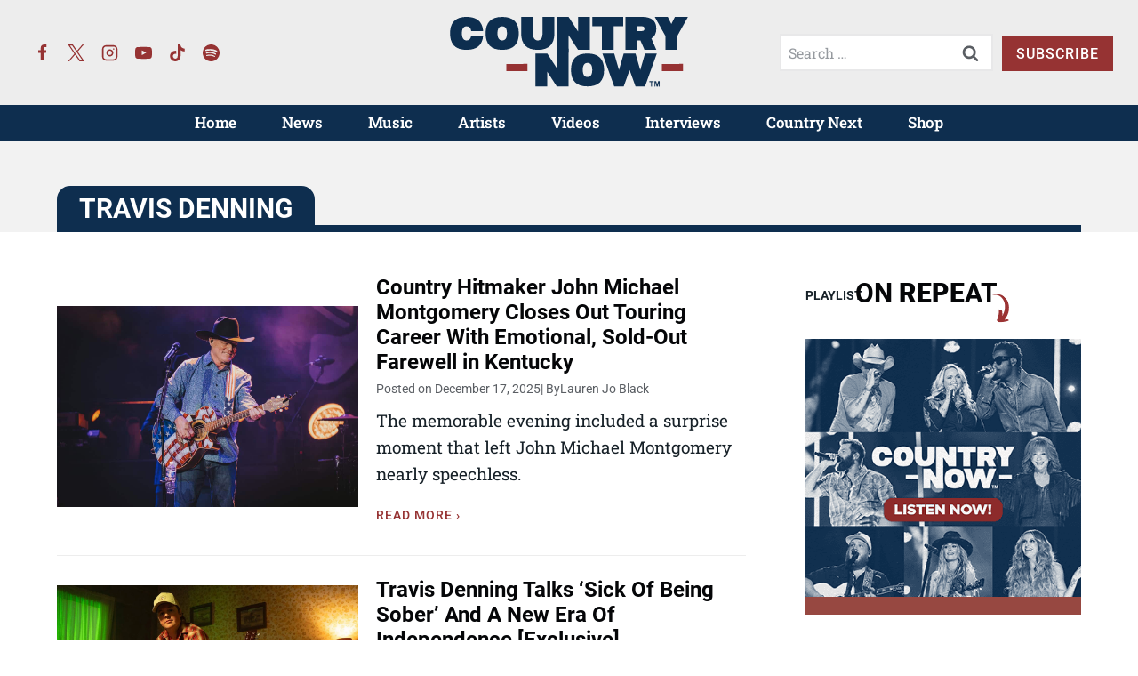

--- FILE ---
content_type: text/html; charset=UTF-8
request_url: https://countrynow.com/tag/travis-denning/
body_size: 41904
content:
<!doctype html>
<html lang="en-US" class="no-js" itemtype="https://schema.org/Blog" itemscope>
<head>
	<meta charset="UTF-8">
	<meta name="viewport" content="width=device-width, initial-scale=1, minimum-scale=1">
	<meta name='robots' content='index, follow, max-image-preview:large, max-snippet:-1, max-video-preview:-1' />
	<style>img:is([sizes="auto" i], [sizes^="auto," i]) { contain-intrinsic-size: 3000px 1500px }</style>
	
	<!-- This site is optimized with the Yoast SEO Premium plugin v26.2 (Yoast SEO v26.2) - https://yoast.com/wordpress/plugins/seo/ -->
	<title>Travis Denning | Country Music News and Artists | Country Now</title><link rel="preload" href="https://countrynow.com/wp-content/uploads/2023/04/country-now-logo-color-new.svg" as="image" fetchpriority="high"><link rel="preload" href="https://countrynow.com/wp-content/uploads/2023/01/country-now-logo-white.svg" as="image" fetchpriority="high"><style id="perfmatters-used-css">.wp-block-kadence-column.kb-section-dir-horizontal>.kt-inside-inner-col>.wp-block-kadence-column{flex:1;}.wp-block-kadence-column.kb-section-dir-horizontal .wp-block-kadence-advancedgallery{flex:1;}.wp-block-kadence-column{display:flex;flex-direction:column;z-index:1;min-width:0;min-height:0;}.kt-inside-inner-col{flex-direction:column;border:0 solid rgba(0,0,0,0);position:relative;transition:all .3s ease;}.wp-block-kadence-image:not(:last-child){margin-bottom:1em;}.wp-block-kadence-image img{max-width:100%;border:0 solid currentColor;box-sizing:border-box;}.wp-block-kadence-image .aligncenter{text-align:center;}.wp-block-kadence-image .aligncenter.kb-image-is-ratio-size{width:100%;}.wp-block-kadence-image .alignleft,.wp-block-kadence-image .alignright,.wp-block-kadence-image .aligncenter{display:table;}.wp-block-kadence-image .aligncenter{margin-left:auto;margin-right:auto;}.wp-block-kadence-image .kb-is-ratio-image{height:0;position:relative;}.wp-block-kadence-image .kb-is-ratio-image img{position:absolute;flex:1;height:100%;-o-object-fit:cover;object-fit:cover;width:100%;top:0;left:0;}.wp-block-kadence-image .kb-image-ratio-land32{padding-bottom:66.67%;}.wp-block-kadence-image figure{margin:0;}.kb-gallery-ul *{box-sizing:border-box;}.wp-block-kadence-advancedgallery{flex:1;}.wp-block-kadence-advancedgallery:after{clear:both;display:table;content:"";}.wp-block-kadence-advancedgallery .kb-gallery-ul,ul.menu .wp-block-kadence-advancedgallery ul.kb-gallery-ul.kb-gallery-ul{display:flex;flex-wrap:wrap;list-style-type:none;padding:0;box-sizing:border-box;margin:0;}.kb-gallery-item-link{text-decoration:none;}.kb-gallery-ul{display:flex;flex-wrap:wrap;list-style-type:none;padding:0;box-sizing:border-box;}.kb-gallery-ul .kadence-blocks-gallery-item{position:relative;list-style-type:none;padding:0;margin:0;box-sizing:border-box;}.kb-gallery-ul .kadence-blocks-gallery-item .kadence-blocks-gallery-item-inner{position:relative;margin-bottom:0;}.kb-gallery-ul .kadence-blocks-gallery-item .kadence-blocks-gallery-item-inner figure{margin:0 auto;}.kb-gallery-ul .kadence-blocks-gallery-item .kadence-blocks-gallery-item-inner figure .kb-gal-image-radius{position:relative;overflow:hidden;z-index:1;margin:0 auto;}.kb-gallery-ul .kadence-blocks-gallery-item .kadence-blocks-gallery-item-inner figure .kb-gallery-image-contain{border:0;background:rgba(0,0,0,0);padding:0;margin:0;display:block;width:100%;}.kb-gallery-ul .kadence-blocks-gallery-item .kadence-blocks-gallery-item-inner figure .kb-gallery-image-contain.kadence-blocks-gallery-intrinsic{height:0;position:relative;}.kb-gallery-ul .kadence-blocks-gallery-item .kadence-blocks-gallery-item-inner figure .kb-gallery-image-contain.kadence-blocks-gallery-intrinsic img{position:absolute;flex:1;height:100%;object-fit:cover;width:100%;top:0;left:0;outline-offset:-4px;}.kb-gallery-ul .kadence-blocks-gallery-item .kadence-blocks-gallery-item-inner figure .kb-gallery-image-ratio-land32{padding-bottom:66.67%;}.kb-gallery-ul .kadence-blocks-gallery-item .kadence-blocks-gallery-item-inner img{display:block;max-width:100%;height:auto;width:100%;margin:0;padding:0;}@supports (position: sticky){.kb-gallery-ul .kadence-blocks-gallery-item .kadence-blocks-gallery-item-inner img{width:auto;}}.kb-gallery-ul .kadence-blocks-gallery-item .kadence-blocks-gallery-item-inner .kadence-blocks-gallery-item__caption{position:absolute;bottom:0;max-height:100%;overflow-y:auto;width:100%;max-height:100%;overflow-y:auto;padding:43px 10px 10px;font-size:13px;margin-top:0;color:#fff;text-align:center;background:linear-gradient(0deg,rgba(0,0,0,.5) 0,rgba(0,0,0,0) 100%);}.kb-gallery-ul .kadence-blocks-gallery-item .kadence-blocks-gallery-item-inner .kadence-blocks-gallery-item__caption img{display:inline;}.kb-gallery-ul[data-columns-ss="1"] .kadence-blocks-gallery-item{width:calc(100% / 1);}.kb-gallery-ul[data-columns-ss="2"] .kadence-blocks-gallery-item{width:calc(100% / 2);}.kb-gallery-ul[data-columns-ss="3"] .kadence-blocks-gallery-item{width:calc(100% / 3);}.kb-gallery-ul[data-columns-ss="4"] .kadence-blocks-gallery-item{width:calc(100% / 4);}.kb-gallery-ul[data-columns-ss="5"] .kadence-blocks-gallery-item{width:calc(100% / 5);}@media (min-width: 543px){.kb-gallery-ul[data-columns-xs="1"] .kadence-blocks-gallery-item{width:calc(100% / 1);}.kb-gallery-ul[data-columns-xs="2"] .kadence-blocks-gallery-item{width:calc(100% / 2);}.kb-gallery-ul[data-columns-xs="3"] .kadence-blocks-gallery-item{width:calc(100% / 3);}.kb-gallery-ul[data-columns-xs="4"] .kadence-blocks-gallery-item{width:calc(100% / 4);}.kb-gallery-ul[data-columns-xs="5"] .kadence-blocks-gallery-item{width:calc(100% / 5);}.kb-gallery-ul[data-columns-xs="6"] .kadence-blocks-gallery-item{width:calc(100% / 6);}.kb-gallery-ul[data-columns-xs="7"] .kadence-blocks-gallery-item{width:calc(100% / 7);}.kb-gallery-ul[data-columns-xs="8"] .kadence-blocks-gallery-item{width:calc(100% / 8);}}@media (min-width: 768px){.kb-gallery-ul[data-columns-sm="1"] .kadence-blocks-gallery-item{width:calc(100% / 1);}.kb-gallery-ul[data-columns-sm="2"] .kadence-blocks-gallery-item{width:calc(100% / 2);}.kb-gallery-ul[data-columns-sm="3"] .kadence-blocks-gallery-item{width:calc(100% / 3);}.kb-gallery-ul[data-columns-sm="4"] .kadence-blocks-gallery-item{width:calc(100% / 4);}.kb-gallery-ul[data-columns-sm="5"] .kadence-blocks-gallery-item{width:calc(100% / 5);}.kb-gallery-ul[data-columns-sm="6"] .kadence-blocks-gallery-item{width:calc(100% / 6);}.kb-gallery-ul[data-columns-sm="7"] .kadence-blocks-gallery-item{width:calc(100% / 7);}.kb-gallery-ul[data-columns-sm="8"] .kadence-blocks-gallery-item{width:calc(100% / 8);}}@media (min-width: 992px){.kb-gallery-ul[data-columns-md="1"] .kadence-blocks-gallery-item{width:calc(100% / 1);}.kb-gallery-ul[data-columns-md="2"] .kadence-blocks-gallery-item{width:calc(100% / 2);}.kb-gallery-ul[data-columns-md="3"] .kadence-blocks-gallery-item{width:calc(100% / 3);}.kb-gallery-ul[data-columns-md="4"] .kadence-blocks-gallery-item{width:calc(100% / 4);}.kb-gallery-ul[data-columns-md="5"] .kadence-blocks-gallery-item{width:calc(100% / 5);}.kb-gallery-ul[data-columns-md="6"] .kadence-blocks-gallery-item{width:calc(100% / 6);}.kb-gallery-ul[data-columns-md="7"] .kadence-blocks-gallery-item{width:calc(100% / 7);}.kb-gallery-ul[data-columns-md="8"] .kadence-blocks-gallery-item{width:calc(100% / 8);}}@media (min-width: 1200px){.kb-gallery-ul[data-columns-xl="1"] .kadence-blocks-gallery-item{width:calc(100% / 1);}.kb-gallery-ul[data-columns-xl="2"] .kadence-blocks-gallery-item{width:calc(100% / 2);}.kb-gallery-ul[data-columns-xl="3"] .kadence-blocks-gallery-item{width:calc(100% / 3);}.kb-gallery-ul[data-columns-xl="4"] .kadence-blocks-gallery-item{width:calc(100% / 4);}.kb-gallery-ul[data-columns-xl="5"] .kadence-blocks-gallery-item{width:calc(100% / 5);}.kb-gallery-ul[data-columns-xl="6"] .kadence-blocks-gallery-item{width:calc(100% / 6);}.kb-gallery-ul[data-columns-xl="7"] .kadence-blocks-gallery-item{width:calc(100% / 7);}.kb-gallery-ul[data-columns-xl="8"] .kadence-blocks-gallery-item{width:calc(100% / 8);}}@media (min-width: 1500px){.kb-gallery-ul[data-columns-xxl="1"] .kadence-blocks-gallery-item{width:calc(100% / 1);}.kb-gallery-ul[data-columns-xxl="2"] .kadence-blocks-gallery-item{width:calc(100% / 2);}.kb-gallery-ul[data-columns-xxl="3"] .kadence-blocks-gallery-item{width:calc(100% / 3);}.kb-gallery-ul[data-columns-xxl="4"] .kadence-blocks-gallery-item{width:calc(100% / 4);}.kb-gallery-ul[data-columns-xxl="5"] .kadence-blocks-gallery-item{width:calc(100% / 5);}.kb-gallery-ul[data-columns-xxl="6"] .kadence-blocks-gallery-item{width:calc(100% / 6);}.kb-gallery-ul[data-columns-xxl="7"] .kadence-blocks-gallery-item{width:calc(100% / 7);}.kb-gallery-ul[data-columns-xxl="8"] .kadence-blocks-gallery-item{width:calc(100% / 8);}}.kb-blocks-slider[data-slider-type=thumbnail]:not(.kt-blocks-carousel-init).splide:not(.is-overflow) .splide__slide:last-child{margin:0 !important;}.kb-blocks-slider[data-slider-type=thumbnail]:not(.kt-blocks-carousel-init).splide:not(.is-overflow) .splide__list{justify-content:center;}.kt-blocks-carousel .splide.kb-slider-arrow-position-top-right .splide__arrows{right:1rem;top:1rem;}.kt-blocks-carousel .splide.kb-slider-arrow-position-top-right .splide__arrows .splide__arrow--prev{left:unset;right:4em;}.kt-blocks-carousel .splide.kb-slider-arrow-position-top-left .splide__arrows{left:1rem;top:1rem;}.kt-blocks-carousel .splide.kb-slider-arrow-position-top-left .splide__arrows .splide__arrow--next{left:4em;}.kt-blocks-carousel .splide.kb-slider-arrow-position-bottom-left .splide__arrows{bottom:1rem;left:1rem;}.kt-blocks-carousel .splide.kb-slider-arrow-position-bottom-left .splide__arrows .splide__arrow--next{left:4em;}.kt-blocks-carousel .splide.kb-slider-arrow-position-bottom-right .splide__arrows{bottom:1rem;right:1rem;}.kt-blocks-carousel .splide.kb-slider-arrow-position-bottom-right .splide__arrows .splide__arrow--prev{left:unset;right:4em;}.kt-blocks-carousel .splide.kb-slider-group-arrow.kb-slider-arrow-position-outside-top .splide__arrows{position:relative;top:-2rem;}.kt-blocks-carousel .splide.kb-slider-arrow-position-outside-top-right .splide__arrows{right:1rem;top:-4rem;}.kt-blocks-carousel .splide.kb-slider-arrow-position-outside-top-right .splide__arrows .splide__arrow--prev{left:unset;right:4em;}.kt-blocks-carousel .splide.kb-slider-arrow-position-outside-top-left .splide__arrows{left:1rem;top:-4rem;}.kt-blocks-carousel .splide.kb-slider-arrow-position-outside-top-left .splide__arrows .splide__arrow--next{left:4em;}.kt-blocks-carousel .splide.kb-slider-arrow-position-outside-bottom .splide__arrows{position:absolute;bottom:-2rem;width:100%;}.kt-blocks-carousel .splide.kb-slider-arrow-position-outside-bottom-right .splide__arrows{right:1rem;bottom:-4rem;}.kt-blocks-carousel .splide.kb-slider-arrow-position-outside-bottom-right .splide__arrows .splide__arrow--prev{left:unset;right:4em;}.kt-blocks-carousel .splide.kb-slider-arrow-position-outside-bottom-left .splide__arrows{left:1rem;bottom:-4rem;}.kt-blocks-carousel .splide.kb-slider-arrow-position-outside-bottom-left .splide__arrows .splide__arrow--next{left:4em;}.kt-blocks-carousel .splide.kb-slider-group-arrows .splide__arrows{display:flex;gap:1rem;position:absolute;z-index:1;}.wp-block-kadence-form{margin-bottom:30px;}.kb-form-align-center .kb-form{justify-content:center;}.kb-form{display:flex;flex-wrap:wrap;margin:0 -5px;align-items:flex-end;position:relative;text-align:left;}.kb-form .kadence-blocks-form-field{box-sizing:border-box;padding:0 5px;margin-bottom:16px;flex-wrap:wrap;justify-content:flex-start;text-align:left;align-items:center;display:flex;width:100%;}.kb-form .kadence-blocks-form-field.kb-submit-field{margin-bottom:0;justify-content:inherit;}.kb-form .kadence-blocks-form-field label{display:block;line-height:1.8;}.kb-form .kadence-blocks-form-field .kb-text-style-field{flex-basis:100%;max-width:100%;width:100%;border:1px solid var(--global-gray-500,#818a91);background-color:var(--global-palette9,#fff);color:var(--global-palette4,#373a3c);vertical-align:middle;flex-grow:1;z-index:10;min-height:40px;padding:10px 12px;border-radius:3px;}.kb-form .kadence-blocks-form-field .kb-forms-submit{z-index:1;position:relative;padding:8px 16px;line-height:1.8;cursor:pointer;font-size:18px;text-shadow:none;border-width:0px;border-radius:3px;border-color:var(--global-palette-btn-bg,#1768ea);background:var(--global-palette-btn-bg,#1768ea);color:var(--global-palette-btn,#fff);display:flex;text-align:center;justify-content:center;border-style:solid;overflow:hidden;transition:all .3s ease-in-out;}.kb-form .kadence-blocks-form-field .kb-forms-submit.kb-button-width-full{width:100%;}.kb-form .kadence-blocks-form-field .kb-forms-submit:hover{border-color:var(--global-palette-btn-bg-hover,#1768ea);color:var(--global-palette-btn-hover,#fff);background:var(--global-palette-btn-bg-hover,#1768ea);}.kb-form .kadence-blocks-form-field .kb-forms-submit::before{position:absolute;content:"";top:0;right:0;bottom:0;left:0;z-index:-1;opacity:0;transition:all .3s ease-in-out;}.kb-form .kadence-blocks-form-field .kb-forms-submit:hover::before{opacity:1;}.kb-form .kadence-blocks-form-field .kb-field{justify-content:inherit;text-align:inherit;}.kb-form input.kadence-blocks-field.verify,.kb-form .kadence-verify-label{opacity:0;position:absolute;top:0;left:0;height:0;width:0;z-index:-1;}.kadence-blocks-form-warning{background:#fff5f5;margin-top:10px;padding:10px;border-radius:2px;border:1px solid #fc8181;color:#c53030;font-weight:bold;}@keyframes kb-form-ellipses1{0%{transform:scale(0);}100%{transform:scale(1);}}@keyframes kb-form-ellipses3{0%{transform:scale(1);}100%{transform:scale(0);}}@keyframes kb-form-ellipses2{0%{transform:translate(0,0);}100%{transform:translate(19px,0);}}.kt-row-layout-inner,.kb-row-layout-wrap{position:relative;border:0 solid rgba(0,0,0,0);}.kt-row-layout-inner:before,.kb-row-layout-wrap:before{clear:both;display:table;content:"";}.kt-row-column-wrap{display:grid;grid-template-columns:minmax(0,1fr);gap:var(--global-row-gutter-md,2rem) var(--global-row-gutter-md,2rem);grid-auto-rows:minmax(min-content,max-content);z-index:1;position:relative;}.wp-block-kadence-rowlayout .kt-row-column-wrap.kb-theme-content-width{margin-left:auto;margin-right:auto;}.kt-row-has-bg>.kt-row-column-wrap{padding-left:var(--global-content-edge-padding,15px);padding-right:var(--global-content-edge-padding,15px);}.kt-inner-column-height-full:not(.kt-row-layout-row){grid-auto-rows:minmax(0,1fr);}.kt-inner-column-height-full:not(.kt-row-layout-row)>.wp-block-kadence-column{align-self:stretch;}.kt-inner-column-height-full:not(.kt-row-layout-row)>.wp-block-kadence-column>.kt-inside-inner-col{height:100%;}.kt-row-valign-middle.kt-inner-column-height-full>.wp-block-kadence-column:not(.kb-section-dir-horizontal)>.kt-inside-inner-col{display:flex;flex-direction:column;justify-content:center;}.kt-row-valign-middle.kt-inner-column-height-full>.wp-block-kadence-column.kb-section-dir-horizontal>.kt-inside-inner-col{align-items:center;}@media screen and (max-width: 1024px){.kt-inner-column-height-full.kt-tab-layout-equal,.kt-inner-column-height-full:not(.kt-tab-layout-inherit):not(.kt-tab-layout-row){grid-auto-rows:minmax(0,1fr);}.kt-inner-column-height-full.kt-tab-layout-equal>.wp-block-kadence-column>.kt-inside-inner-col,.kt-inner-column-height-full:not(.kt-tab-layout-inherit):not(.kt-tab-layout-row)>.wp-block-kadence-column>.kt-inside-inner-col{height:100%;}}@media screen and (max-width: 767px){.kt-inner-column-height-full.kt-mobile-layout-row.kt-mobile-layout-row{grid-auto-rows:minmax(min-content,max-content);}.kt-inner-column-height-full.kt-mobile-layout-row>.wp-block-kadence-column>.kt-inside-inner-col{height:auto;}.kt-inner-column-height-full.kt-mobile-layout-equal,.kt-inner-column-height-full:not(.kt-mobile-layout-inherit):not(.kt-mobile-layout-row){grid-auto-rows:minmax(0,1fr);}.kt-inner-column-height-full.kt-mobile-layout-equal>.wp-block-kadence-column>.kt-inside-inner-col,.kt-inner-column-height-full:not(.kt-mobile-layout-inherit):not(.kt-mobile-layout-row)>.wp-block-kadence-column>.kt-inside-inner-col{height:100%;}}@media (min-width: 768px)and (max-width: 1024px){.wp-block-kadence-rowlayout [id*=jarallax-container-]>div{height:var(--kb-screen-height-fix,100vh) !important;margin-top:-40px !important;}}@media only screen and (min-width: 768px)and (max-width: 1366px)and (-webkit-min-device-pixel-ratio: 2){.wp-block-kadence-rowlayout [id*=jarallax-container-]>div{height:var(--kb-screen-height-fix,100vh) !important;margin-top:-40px !important;}}.kb-blocks-bg-slider-init.splide .splide__pagination{bottom:10px;}.kb-blocks-bg-slider-init.splide .splide__arrow{z-index:100;}:where(.kb-row-layout-wrap:has(.wp-block-kadence-navigation)){z-index:49;}:where(header .kb-row-layout-wrap:has(.wp-block-kadence-navigation)){z-index:1000;}.kt-block-spacer{position:relative;height:60px;}.kt-block-spacer .kt-divider{width:100%;border-top:solid 1px #eee;position:absolute;top:50%;left:50%;margin:0;padding:0;border-bottom:0;border-left:0;border-right:0;transform:perspective(1px) translate(-50%,-50%);}.wp-block-kadence-spacer.aligncenter{width:100%;}.wp-block-kadence-icon,.wp-block-kadence-icon.aligncenter:not(.specificity){display:flex;gap:.2em;align-items:center;justify-content:center;}.kt-svg-style-stacked .kb-svg-icon-wrap{border:2px solid var(--global-palette5,#444);transition:all .3s ease-in-out;padding:20px;}.kt-svg-icon-wrap{display:flex;}.kt-svg-icon-wrap a.kt-svg-icon-link{display:flex;border:0;text-decoration:none;box-shadow:none;}.kt-svg-icon-wrap a.kt-svg-icon-link:hover{box-shadow:none;}.kb-svg-icon-wrap{display:inline-flex;justify-content:center;align-items:center;border-width:0;}.kb-svg-icon-wrap svg{width:1em;height:1em;}.kadence-block-pro-modal{display:none;text-align:left;}.kt-modal-overlay{align-items:center;background:rgba(0,0,0,.6);bottom:0;display:flex;justify-content:center;left:0;position:fixed;right:0;top:0;z-index:99999;}.kt-modal-container{align-items:flex-start;background-color:#fff;border:0 solid transparent;border-radius:0;box-sizing:border-box;display:flex;justify-content:flex-start;margin:20px;max-height:100vh;max-width:600px;overflow-y:auto;padding:30px;position:relative;text-align:left;width:100%;}.kt-modal-content{max-height:100%;width:100%;}.kt-modal-overlay .kt-modal-close{align-items:center;-webkit-appearance:none;background:transparent;border:0;box-shadow:none;color:#444;cursor:pointer;display:inline-flex;justify-content:center;padding:0;position:absolute;right:4px;text-shadow:none;top:4px;z-index:10;z-index:1000;}.kt-modal-overlay .kt-modal-close:hover{box-shadow:none;outline:none;}.kt-modal-overlay .kt-modal-close:focus{box-shadow:none;}.kt-modal-close svg{height:24px;pointer-events:none;width:24px;}.kt-modal-linkalign-center{text-align:center !important;}.modal-trigger{cursor:pointer;}@keyframes kbmfadeIn{0%{opacity:0;}to{opacity:1;}}@keyframes kbmfadeOut{0%{opacity:1;}to{opacity:0;}}.kadence-block-pro-modal[aria-hidden=false] .kt-modal-overlay{animation:kbmfadeIn .3s cubic-bezier(0,0,.2,1);}.kadence-block-pro-modal[aria-hidden=true] .kt-modal-overlay{animation:kbmfadeOut .3s cubic-bezier(0,0,.2,1);}@keyframes kbmfadeInUp{0%{opacity:0;transform:translateY(15%);}to{opacity:1;transform:translateY(0);}}.kt-m-animate-in-fadeup[aria-hidden=false] .kt-modal-container{animation:kbmfadeInUp .3s cubic-bezier(0,0,.2,1);}@keyframes kbmfadeInDown{0%{opacity:0;transform:translateY(-15%);}to{opacity:1;transform:translateY(0);}}@keyframes kbmfadeInLeft{0%{opacity:0;transform:translateX(-15%);}to{opacity:1;transform:translateX(0);}}@keyframes kbmfadeInRight{0%{opacity:0;transform:translateX(15%);}to{opacity:1;transform:translateX(0);}}@keyframes kbmslideInUp{0%{transform:translateY(45%);}to{transform:translateY(0);}}@keyframes kbmslideInDown{0%{transform:translateY(-45%);}to{transform:translateY(0);}}@keyframes kbmslideInLeft{0%{transform:translateX(-45%);}to{transform:translateX(0);}}@keyframes kbmslideInRight{0%{transform:translateX(45%);}to{transform:translateX(0);}}@keyframes kbmzoomIn{0%{transform:scale3d(.3,.3,.3);}to{transform:scaleX(1);}}.kt-m-animate-out-fadeout[aria-hidden=true] .kt-modal-container{animation:kbmfadeOut .3s cubic-bezier(0,0,.2,1);}@keyframes kbmfadeOutUp{0%{opacity:1;transform:translateY(0);}to{opacity:0;transform:translateY(-15%);}}@keyframes kbmfadeOutDown{0%{opacity:1;transform:translateY(0);}to{opacity:0;transform:translateY(15%);}}@keyframes kbmfadeOutLeft{0%{opacity:1;transform:translateX(0);}to{opacity:0;transform:translateX(-15%);}}@keyframes kbmfadeOutRight{0%{opacity:1;transform:translateX(0);}to{opacity:0;transform:translateX(15%);}}@keyframes kbmslideOutUp{0%{transform:translateY(0);}to{transform:translateY(-45%);}}@keyframes kbmslideOutDown{0%{transform:translateY(0);}to{transform:translateY(45%);}}@keyframes kbmslideOutLeft{0%{transform:translateX(0);}to{transform:translateX(-45%);}}@keyframes kbmslideOutRight{0%{transform:translateX(0);}to{transform:translateX(45%);}}@keyframes kbmzoomOut{0%{transform:scaleX(1);}to{transform:scale3d(.3,.3,.3);}}.kadence-block-pro-modal .kt-modal-container,.kadence-block-pro-modal .kt-modal-overlay{will-change:transform;}@media (max-width:1024px){.kt-modal-container.kt-modal-height-fittocontent{margin-bottom:5vh;margin-top:5vh;max-height:90vh;}}:where(.wp-block-button__link){border-radius:9999px;box-shadow:none;padding:calc(.667em + 2px) calc(1.333em + 2px);text-decoration:none;}:root :where(.wp-block-button .wp-block-button__link.is-style-outline),:root :where(.wp-block-button.is-style-outline>.wp-block-button__link){border:2px solid;padding:.667em 1.333em;}:root :where(.wp-block-button .wp-block-button__link.is-style-outline:not(.has-text-color)),:root :where(.wp-block-button.is-style-outline>.wp-block-button__link:not(.has-text-color)){color:currentColor;}:root :where(.wp-block-button .wp-block-button__link.is-style-outline:not(.has-background)),:root :where(.wp-block-button.is-style-outline>.wp-block-button__link:not(.has-background)){background-color:initial;background-image:none;}:where(.wp-block-columns){margin-bottom:1.75em;}:where(.wp-block-columns.has-background){padding:1.25em 2.375em;}:where(.wp-block-post-comments input[type=submit]){border:none;}:where(.wp-block-cover-image:not(.has-text-color)),:where(.wp-block-cover:not(.has-text-color)){color:#fff;}:where(.wp-block-cover-image.is-light:not(.has-text-color)),:where(.wp-block-cover.is-light:not(.has-text-color)){color:#000;}:root :where(.wp-block-cover h1:not(.has-text-color)),:root :where(.wp-block-cover h2:not(.has-text-color)),:root :where(.wp-block-cover h3:not(.has-text-color)),:root :where(.wp-block-cover h4:not(.has-text-color)),:root :where(.wp-block-cover h5:not(.has-text-color)),:root :where(.wp-block-cover h6:not(.has-text-color)),:root :where(.wp-block-cover p:not(.has-text-color)){color:inherit;}:where(.wp-block-file){margin-bottom:1.5em;}:where(.wp-block-file__button){border-radius:2em;display:inline-block;padding:.5em 1em;}:where(.wp-block-file__button):is(a):active,:where(.wp-block-file__button):is(a):focus,:where(.wp-block-file__button):is(a):hover,:where(.wp-block-file__button):is(a):visited{box-shadow:none;color:#fff;opacity:.85;text-decoration:none;}:where(.wp-block-group.wp-block-group-is-layout-constrained){position:relative;}h1.has-background,h2.has-background,h3.has-background,h4.has-background,h5.has-background,h6.has-background{padding:1.25em 2.375em;}@keyframes show-content-image{0%{visibility:hidden;}99%{visibility:hidden;}to{visibility:visible;}}@keyframes turn-on-visibility{0%{opacity:0;}to{opacity:1;}}@keyframes turn-off-visibility{0%{opacity:1;visibility:visible;}99%{opacity:0;visibility:visible;}to{opacity:0;visibility:hidden;}}@keyframes lightbox-zoom-in{0%{transform:translate(calc(( -100vw + var(--wp--lightbox-scrollbar-width) ) / 2 + var(--wp--lightbox-initial-left-position)),calc(-50vh + var(--wp--lightbox-initial-top-position))) scale(var(--wp--lightbox-scale));}to{transform:translate(-50%,-50%) scale(1);}}@keyframes lightbox-zoom-out{0%{transform:translate(-50%,-50%) scale(1);visibility:visible;}99%{visibility:visible;}to{transform:translate(calc(( -100vw + var(--wp--lightbox-scrollbar-width) ) / 2 + var(--wp--lightbox-initial-left-position)),calc(-50vh + var(--wp--lightbox-initial-top-position))) scale(var(--wp--lightbox-scale));visibility:hidden;}}:where(.wp-block-latest-comments:not([style*=line-height] .wp-block-latest-comments__comment)){line-height:1.1;}:where(.wp-block-latest-comments:not([style*=line-height] .wp-block-latest-comments__comment-excerpt p)){line-height:1.8;}:root :where(.wp-block-latest-posts.is-grid){padding:0;}:root :where(.wp-block-latest-posts.wp-block-latest-posts__list){padding-left:0;}ol,ul{box-sizing:border-box;}:root :where(.wp-block-list.has-background){padding:1.25em 2.375em;}.wp-block-navigation{position:relative;--navigation-layout-justification-setting:flex-start;--navigation-layout-direction:row;--navigation-layout-wrap:wrap;--navigation-layout-justify:flex-start;--navigation-layout-align:center;}.wp-block-navigation ul{margin-bottom:0;margin-left:0;margin-top:0;padding-left:0;}.wp-block-navigation ul,.wp-block-navigation ul li{list-style:none;padding:0;}.wp-block-navigation .wp-block-navigation-item{align-items:center;display:flex;position:relative;}.wp-block-navigation .wp-block-navigation-item__content{display:block;}.wp-block-navigation .wp-block-navigation-item__content.wp-block-navigation-item__content{color:inherit;}.wp-block-navigation :where(a),.wp-block-navigation :where(a:active),.wp-block-navigation :where(a:focus){text-decoration:none;}.wp-block-navigation.is-vertical{--navigation-layout-direction:column;--navigation-layout-justify:initial;--navigation-layout-align:flex-start;}button.wp-block-navigation-item__content{background-color:initial;border:none;color:currentColor;font-family:inherit;font-size:inherit;font-style:inherit;font-weight:inherit;letter-spacing:inherit;line-height:inherit;text-align:left;text-transform:inherit;}.wp-block-navigation .wp-block-page-list,.wp-block-navigation__container,.wp-block-navigation__responsive-close,.wp-block-navigation__responsive-container,.wp-block-navigation__responsive-container-content,.wp-block-navigation__responsive-dialog{gap:inherit;}:where(.wp-block-navigation.has-background .wp-block-navigation-item a:not(.wp-element-button)),:where(.wp-block-navigation.has-background .wp-block-navigation-submenu a:not(.wp-element-button)){padding:.5em 1em;}:where(.wp-block-navigation .wp-block-navigation__submenu-container .wp-block-navigation-item a:not(.wp-element-button)),:where(.wp-block-navigation .wp-block-navigation__submenu-container .wp-block-navigation-submenu a:not(.wp-element-button)),:where(.wp-block-navigation .wp-block-navigation__submenu-container .wp-block-navigation-submenu button.wp-block-navigation-item__content),:where(.wp-block-navigation .wp-block-navigation__submenu-container .wp-block-pages-list__item button.wp-block-navigation-item__content){padding:.5em 1em;}.wp-block-navigation__container{align-items:var(--navigation-layout-align,initial);display:flex;flex-direction:var(--navigation-layout-direction,initial);flex-wrap:var(--navigation-layout-wrap,wrap);justify-content:var(--navigation-layout-justify,initial);list-style:none;margin:0;padding-left:0;}.wp-block-navigation__container:only-child,.wp-block-page-list:only-child{flex-grow:1;}@keyframes overlay-menu__fade-in-animation{0%{opacity:0;transform:translateY(.5em);}to{opacity:1;transform:translateY(0);}}.wp-block-navigation .wp-block-navigation-item__label{overflow-wrap:break-word;}.wp-block-navigation .wp-block-navigation-item{background-color:inherit;}:root :where(p.has-background){padding:1.25em 2.375em;}:where(p.has-text-color:not(.has-link-color)) a{color:inherit;}:where(.wp-block-post-comments-form) input:not([type=submit]),:where(.wp-block-post-comments-form) textarea{border:1px solid #949494;font-family:inherit;font-size:1em;}:where(.wp-block-post-comments-form) input:where(:not([type=submit]):not([type=checkbox])),:where(.wp-block-post-comments-form) textarea{padding:calc(.667em + 2px);}:where(.wp-block-post-excerpt){box-sizing:border-box;margin-bottom:var(--wp--style--block-gap);margin-top:var(--wp--style--block-gap);}:where(.wp-block-preformatted.has-background){padding:1.25em 2.375em;}:where(.wp-block-search__button){border:1px solid #ccc;padding:6px 10px;}:where(.wp-block-search__input){font-family:inherit;font-size:inherit;font-style:inherit;font-weight:inherit;letter-spacing:inherit;line-height:inherit;text-transform:inherit;}:where(.wp-block-search__button-inside .wp-block-search__inside-wrapper){border:1px solid #949494;box-sizing:border-box;padding:4px;}:where(.wp-block-search__button-inside .wp-block-search__inside-wrapper) :where(.wp-block-search__button){padding:4px 8px;}:root :where(.wp-block-separator.is-style-dots){height:auto;line-height:1;text-align:center;}:root :where(.wp-block-separator.is-style-dots):before{color:currentColor;content:"···";font-family:serif;font-size:1.5em;letter-spacing:2em;padding-left:2em;}:root :where(.wp-block-site-logo.is-style-rounded){border-radius:9999px;}:root :where(.wp-block-social-links .wp-social-link a){padding:.25em;}:root :where(.wp-block-social-links.is-style-logos-only .wp-social-link a){padding:0;}:root :where(.wp-block-social-links.is-style-pill-shape .wp-social-link a){padding-left:.6666666667em;padding-right:.6666666667em;}.wp-block-spacer{clear:both;}:root :where(.wp-block-tag-cloud.is-style-outline){display:flex;flex-wrap:wrap;gap:1ch;}:root :where(.wp-block-tag-cloud.is-style-outline a){border:1px solid;font-size:unset !important;margin-right:0;padding:1ch 2ch;text-decoration:none !important;}:root :where(.wp-block-table-of-contents){box-sizing:border-box;}:where(.wp-block-term-description){box-sizing:border-box;margin-bottom:var(--wp--style--block-gap);margin-top:var(--wp--style--block-gap);}:where(pre.wp-block-verse){font-family:inherit;}:root{--wp--preset--font-size--normal:16px;--wp--preset--font-size--huge:42px;}.aligncenter{clear:both;}.screen-reader-text{border:0;clip-path:inset(50%);height:1px;margin:-1px;overflow:hidden;padding:0;position:absolute;width:1px;word-wrap:normal !important;}.screen-reader-text:focus{background-color:#ddd;clip-path:none;color:#444;display:block;font-size:1em;height:auto;left:5px;line-height:normal;padding:15px 23px 14px;text-decoration:none;top:5px;width:auto;z-index:100000;}html :where(.has-border-color){border-style:solid;}html :where([style*=border-top-color]){border-top-style:solid;}html :where([style*=border-right-color]){border-right-style:solid;}html :where([style*=border-bottom-color]){border-bottom-style:solid;}html :where([style*=border-left-color]){border-left-style:solid;}html :where([style*=border-width]){border-style:solid;}html :where([style*=border-top-width]){border-top-style:solid;}html :where([style*=border-right-width]){border-right-style:solid;}html :where([style*=border-bottom-width]){border-bottom-style:solid;}html :where([style*=border-left-width]){border-left-style:solid;}html :where(img[class*=wp-image-]){height:auto;max-width:100%;}:where(figure){margin:0 0 1em;}html :where(.is-position-sticky){--wp-admin--admin-bar--position-offset:var(--wp-admin--admin-bar--height,0px);}@media screen and (max-width:600px){html :where(.is-position-sticky){--wp-admin--admin-bar--position-offset:0px;}}@-webkit-keyframes spin{0%{-webkit-transform:rotate(0deg);transform:rotate(0deg);}100%{-webkit-transform:rotate(359deg);transform:rotate(359deg);}}@keyframes spin{0%{-webkit-transform:rotate(0deg);transform:rotate(0deg);}100%{-webkit-transform:rotate(359deg);transform:rotate(359deg);}}.header-navigation ul li a:not([href]){cursor:default;}.header-navigation>div>ul>li>a{display:flex;align-items:center;}.header-menu-container ul.menu{position:relative;}iframe[id^=PIN_]{border:10px solid gray;}.header-search-bar form input.search-field{border-radius:0;}.header-search-bar input[type='search']:focus{box-shadow:none;}.modal-trigger.header-button.button-size-custom{background:var(--global-palette-btn-bg);color:var(--global-palette-btn);font-style:normal;font-weight:500;font-size:16px;line-height:1.2em;letter-spacing:1px;font-family:Roboto,sans-serif;text-transform:uppercase;border-radius:0px;text-decoration:none;padding:.65em 1em .6em 1em;}.modal-trigger.header-button.button-size-custom:hover{background:var(--global-palette-btn-bg-hover);color:var(--global-palette-btn-hover);}.header-html2 .header-html-inner p *,.site-header-item .search-toggle-open{display:flex;visibility:hidden;opacity:0;transition:opacity .3s ease;}#masthead
    .child-is-fixed
    :is(
        .kadence-sticky-header .header-html2 .header-html-inner p *,.site-header-item .search-toggle-open
    ){visibility:visible;opacity:1;}#search-drawer .drawer-inner .drawer-content form input.search-field{border:4px solid var(--global-palette7);border-radius:0;box-shadow:none;}#search-drawer .drawer-inner .drawer-content form input.search-field{box-shadow:none;}#mobile-drawer .modal-trigger.header-button.button-size-custom{padding:.65em 2em .65em 2em;}#mobile-drawer .modal-trigger.header-button.button-size-custom:hover{padding:.65em 2em .65em 2em;background:var(--global-palette9);color:var(--global-palette3);}#mobile-header .search-toggle-open-container .search-toggle-open{color:var(--global-palette1);}@media all and (max-width: 767px){#colophon .wp-block-kadence-image{margin:0 auto 1em auto;}}.kb-footer
    :is(
        .wp-block-navigation__container,.wp-block-navigation__container li,.wp-block-navigation__container li a
    ){width:100%;transition:all .3s ease;}.kb-footer .wp-block-navigation__container{gap:18px;}.kb-footer .wp-block-navigation__container li{padding-right:10px;}.kb-footer .wp-block-navigation__container li a span:before{content:"";position:absolute;width:100%;height:1px;bottom:-10px;left:0;background:var(--global-palette8);opacity:.1;}.kb-footer
    .wp-block-navigation__container
    li:nth-last-of-type(1)
    a
    span:before{display:none;}.kb-footer .wp-block-navigation__container li a::after{content:"›";font-size:30px;position:absolute;right:0;top:50%;transform:translateY(-55%);}.kb-footer .wp-block-navigation__container li a:hover{padding-left:20px;}.kb-tab-titles.wp-block-kadence-advancedheading{position:relative;width:-webkit-fit-content;width:-moz-fit-content;width:fit-content;border-top-left-radius:15px;border-top-right-radius:15px;}.kb-title-arrow img{-webkit-filter:invert(23%) sepia(32%) saturate(3460%) hue-rotate(333deg) brightness(91%) contrast(87%);filter:invert(23%) sepia(32%) saturate(3460%) hue-rotate(333deg) brightness(91%) contrast(87%);transform:translateY(50%) translateX(-30%);}.kb-optin-form input::-webkit-input-placeholder{text-align:center;}.kb-optin-form input::-moz-placeholder{text-align:center;}.kb-optin-form input:-ms-input-placeholder{text-align:center;}.kb-optin-form input::-ms-input-placeholder{text-align:center;}.kb-optin-form input.kb-email-field,.kb-optin-form input::placeholder{text-align:center;}.kb-spotify-playlist .kt-inside-inner-col{position:relative;}.kb-spotify-playlist .kt-inside-inner-col::before{content:"";position:absolute;bottom:0;width:100%;height:20px;background:#974841;}.kb-featured-carousel .splide .splide__arrow{background:var(--global-palette9);border-radius:0;height:3em;width:3em;opacity:0;color:var(--global-palette3);}.kb-featured-carousel:hover .splide .splide__arrow{opacity:1;}.kb-featured-carousel .splide .splide__arrow--prev{left:0;}.kb-featured-carousel .splide .splide__arrow--next{right:0;}.kb-featured-carousel .splide[data-slider-dots='true']{margin-bottom:0;}.kb-featured-carousel .splide .splide__pagination{bottom:0;padding:0;display:flex;flex-wrap:nowrap;}.kb-featured-carousel .splide .splide__pagination li{flex:1 1 auto;}.kb-featured-carousel .splide .splide__pagination__page{background:var(--global-palette9);border-radius:0;height:5px;margin:0;width:100%;opacity:.5;}.kb-featured-carousel .splide .splide__pagination__page.is-active{background:var(--global-palette2);opacity:1;}.kb-love-stories
    .kb-gallery-ul
    .kadence-blocks-gallery-item
    .kadence-blocks-gallery-item-inner
    .kadence-blocks-gallery-item__caption{background:rgba(150,51,51,.8);padding-top:10px;}@media all and (min-width: 680px) and (max-width: 1024px){.kb-love-stories .kb-gallery-ul{display:grid;grid-template-columns:1fr 1fr;}}#archive-container{row-gap:1.5rem;}.navigation.pagination .page-numbers{border-radius:0;}@font-face{font-family:"Roboto";font-style:normal;font-weight:400;font-display:swap;src:url("https://countrynow.com/wp-content/fonts/roboto/KFOmCnqEu92Fr1Mu72xKOzY.woff2") format("woff2");unicode-range:U+0460-052F,U+1C80-1C88,U+20B4,U+2DE0-2DFF,U+A640-A69F,U+FE2E-FE2F;}@font-face{font-family:"Roboto";font-style:normal;font-weight:400;font-display:swap;src:url("https://countrynow.com/wp-content/fonts/roboto/KFOmCnqEu92Fr1Mu5mxKOzY.woff2") format("woff2");unicode-range:U+0301,U+0400-045F,U+0490-0491,U+04B0-04B1,U+2116;}@font-face{font-family:"Roboto";font-style:normal;font-weight:400;font-display:swap;src:url("https://countrynow.com/wp-content/fonts/roboto/KFOmCnqEu92Fr1Mu7mxKOzY.woff2") format("woff2");unicode-range:U+1F00-1FFF;}@font-face{font-family:"Roboto";font-style:normal;font-weight:400;font-display:swap;src:url("https://countrynow.com/wp-content/fonts/roboto/KFOmCnqEu92Fr1Mu4WxKOzY.woff2") format("woff2");unicode-range:U+0370-03FF;}@font-face{font-family:"Roboto";font-style:normal;font-weight:400;font-display:swap;src:url("https://countrynow.com/wp-content/fonts/roboto/KFOmCnqEu92Fr1Mu7WxKOzY.woff2") format("woff2");unicode-range:U+0102-0103,U+0110-0111,U+0128-0129,U+0168-0169,U+01A0-01A1,U+01AF-01B0,U+1EA0-1EF9,U+20AB;}@font-face{font-family:"Roboto";font-style:normal;font-weight:400;font-display:swap;src:url("https://countrynow.com/wp-content/fonts/roboto/KFOmCnqEu92Fr1Mu7GxKOzY.woff2") format("woff2");unicode-range:U+0100-02AF,U+1E00-1EFF,U+2020,U+20A0-20AB,U+20AD-20CF,U+2113,U+2C60-2C7F,U+A720-A7FF;}@font-face{font-family:"Roboto";font-style:normal;font-weight:400;font-display:swap;src:url("https://countrynow.com/wp-content/fonts/roboto/KFOmCnqEu92Fr1Mu4mxK.woff2") format("woff2");unicode-range:U+0000-00FF,U+0131,U+0152-0153,U+02BB-02BC,U+02C6,U+02DA,U+02DC,U+2000-206F,U+2074,U+20AC,U+2122,U+2191,U+2193,U+2212,U+2215,U+FEFF,U+FFFD;}@font-face{font-family:"Roboto";font-style:normal;font-weight:500;font-display:swap;src:url("https://countrynow.com/wp-content/fonts/roboto/KFOlCnqEu92Fr1MmEU9fCRc4EsA.woff2") format("woff2");unicode-range:U+0460-052F,U+1C80-1C88,U+20B4,U+2DE0-2DFF,U+A640-A69F,U+FE2E-FE2F;}@font-face{font-family:"Roboto";font-style:normal;font-weight:500;font-display:swap;src:url("https://countrynow.com/wp-content/fonts/roboto/KFOlCnqEu92Fr1MmEU9fABc4EsA.woff2") format("woff2");unicode-range:U+0301,U+0400-045F,U+0490-0491,U+04B0-04B1,U+2116;}@font-face{font-family:"Roboto";font-style:normal;font-weight:500;font-display:swap;src:url("https://countrynow.com/wp-content/fonts/roboto/KFOlCnqEu92Fr1MmEU9fCBc4EsA.woff2") format("woff2");unicode-range:U+1F00-1FFF;}@font-face{font-family:"Roboto";font-style:normal;font-weight:500;font-display:swap;src:url("https://countrynow.com/wp-content/fonts/roboto/KFOlCnqEu92Fr1MmEU9fBxc4EsA.woff2") format("woff2");unicode-range:U+0370-03FF;}@font-face{font-family:"Roboto";font-style:normal;font-weight:500;font-display:swap;src:url("https://countrynow.com/wp-content/fonts/roboto/KFOlCnqEu92Fr1MmEU9fCxc4EsA.woff2") format("woff2");unicode-range:U+0102-0103,U+0110-0111,U+0128-0129,U+0168-0169,U+01A0-01A1,U+01AF-01B0,U+1EA0-1EF9,U+20AB;}@font-face{font-family:"Roboto";font-style:normal;font-weight:500;font-display:swap;src:url("https://countrynow.com/wp-content/fonts/roboto/KFOlCnqEu92Fr1MmEU9fChc4EsA.woff2") format("woff2");unicode-range:U+0100-02AF,U+1E00-1EFF,U+2020,U+20A0-20AB,U+20AD-20CF,U+2113,U+2C60-2C7F,U+A720-A7FF;}@font-face{font-family:"Roboto";font-style:normal;font-weight:500;font-display:swap;src:url("https://countrynow.com/wp-content/fonts/roboto/KFOlCnqEu92Fr1MmEU9fBBc4.woff2") format("woff2");unicode-range:U+0000-00FF,U+0131,U+0152-0153,U+02BB-02BC,U+02C6,U+02DA,U+02DC,U+2000-206F,U+2074,U+20AC,U+2122,U+2191,U+2193,U+2212,U+2215,U+FEFF,U+FFFD;}@font-face{font-family:"Roboto";font-style:normal;font-weight:700;font-display:swap;src:url("https://countrynow.com/wp-content/fonts/roboto/KFOlCnqEu92Fr1MmWUlfCRc4EsA.woff2") format("woff2");unicode-range:U+0460-052F,U+1C80-1C88,U+20B4,U+2DE0-2DFF,U+A640-A69F,U+FE2E-FE2F;}@font-face{font-family:"Roboto";font-style:normal;font-weight:700;font-display:swap;src:url("https://countrynow.com/wp-content/fonts/roboto/KFOlCnqEu92Fr1MmWUlfABc4EsA.woff2") format("woff2");unicode-range:U+0301,U+0400-045F,U+0490-0491,U+04B0-04B1,U+2116;}@font-face{font-family:"Roboto";font-style:normal;font-weight:700;font-display:swap;src:url("https://countrynow.com/wp-content/fonts/roboto/KFOlCnqEu92Fr1MmWUlfCBc4EsA.woff2") format("woff2");unicode-range:U+1F00-1FFF;}@font-face{font-family:"Roboto";font-style:normal;font-weight:700;font-display:swap;src:url("https://countrynow.com/wp-content/fonts/roboto/KFOlCnqEu92Fr1MmWUlfBxc4EsA.woff2") format("woff2");unicode-range:U+0370-03FF;}@font-face{font-family:"Roboto";font-style:normal;font-weight:700;font-display:swap;src:url("https://countrynow.com/wp-content/fonts/roboto/KFOlCnqEu92Fr1MmWUlfCxc4EsA.woff2") format("woff2");unicode-range:U+0102-0103,U+0110-0111,U+0128-0129,U+0168-0169,U+01A0-01A1,U+01AF-01B0,U+1EA0-1EF9,U+20AB;}@font-face{font-family:"Roboto";font-style:normal;font-weight:700;font-display:swap;src:url("https://countrynow.com/wp-content/fonts/roboto/KFOlCnqEu92Fr1MmWUlfChc4EsA.woff2") format("woff2");unicode-range:U+0100-02AF,U+1E00-1EFF,U+2020,U+20A0-20AB,U+20AD-20CF,U+2113,U+2C60-2C7F,U+A720-A7FF;}@font-face{font-family:"Roboto";font-style:normal;font-weight:700;font-display:swap;src:url("https://countrynow.com/wp-content/fonts/roboto/KFOlCnqEu92Fr1MmWUlfBBc4.woff2") format("woff2");unicode-range:U+0000-00FF,U+0131,U+0152-0153,U+02BB-02BC,U+02C6,U+02DA,U+02DC,U+2000-206F,U+2074,U+20AC,U+2122,U+2191,U+2193,U+2212,U+2215,U+FEFF,U+FFFD;}@font-face{font-family:"Roboto";font-style:normal;font-weight:900;font-display:swap;src:url("https://countrynow.com/wp-content/fonts/roboto/KFOlCnqEu92Fr1MmYUtfCRc4EsA.woff2") format("woff2");unicode-range:U+0460-052F,U+1C80-1C88,U+20B4,U+2DE0-2DFF,U+A640-A69F,U+FE2E-FE2F;}@font-face{font-family:"Roboto";font-style:normal;font-weight:900;font-display:swap;src:url("https://countrynow.com/wp-content/fonts/roboto/KFOlCnqEu92Fr1MmYUtfABc4EsA.woff2") format("woff2");unicode-range:U+0301,U+0400-045F,U+0490-0491,U+04B0-04B1,U+2116;}@font-face{font-family:"Roboto";font-style:normal;font-weight:900;font-display:swap;src:url("https://countrynow.com/wp-content/fonts/roboto/KFOlCnqEu92Fr1MmYUtfCBc4EsA.woff2") format("woff2");unicode-range:U+1F00-1FFF;}@font-face{font-family:"Roboto";font-style:normal;font-weight:900;font-display:swap;src:url("https://countrynow.com/wp-content/fonts/roboto/KFOlCnqEu92Fr1MmYUtfBxc4EsA.woff2") format("woff2");unicode-range:U+0370-03FF;}@font-face{font-family:"Roboto";font-style:normal;font-weight:900;font-display:swap;src:url("https://countrynow.com/wp-content/fonts/roboto/KFOlCnqEu92Fr1MmYUtfCxc4EsA.woff2") format("woff2");unicode-range:U+0102-0103,U+0110-0111,U+0128-0129,U+0168-0169,U+01A0-01A1,U+01AF-01B0,U+1EA0-1EF9,U+20AB;}@font-face{font-family:"Roboto";font-style:normal;font-weight:900;font-display:swap;src:url("https://countrynow.com/wp-content/fonts/roboto/KFOlCnqEu92Fr1MmYUtfChc4EsA.woff2") format("woff2");unicode-range:U+0100-02AF,U+1E00-1EFF,U+2020,U+20A0-20AB,U+20AD-20CF,U+2113,U+2C60-2C7F,U+A720-A7FF;}@font-face{font-family:"Roboto";font-style:normal;font-weight:900;font-display:swap;src:url("https://countrynow.com/wp-content/fonts/roboto/KFOlCnqEu92Fr1MmYUtfBBc4.woff2") format("woff2");unicode-range:U+0000-00FF,U+0131,U+0152-0153,U+02BB-02BC,U+02C6,U+02DA,U+02DC,U+2000-206F,U+2074,U+20AC,U+2122,U+2191,U+2193,U+2212,U+2215,U+FEFF,U+FFFD;}@font-face{font-family:"Roboto Slab";font-style:normal;font-weight:400;font-display:swap;src:url("https://countrynow.com/wp-content/fonts/roboto-slab/BngMUXZYTXPIvIBgJJSb6ufA5qW54A.woff2") format("woff2");unicode-range:U+0460-052F,U+1C80-1C88,U+20B4,U+2DE0-2DFF,U+A640-A69F,U+FE2E-FE2F;}@font-face{font-family:"Roboto Slab";font-style:normal;font-weight:400;font-display:swap;src:url("https://countrynow.com/wp-content/fonts/roboto-slab/BngMUXZYTXPIvIBgJJSb6ufJ5qW54A.woff2") format("woff2");unicode-range:U+0301,U+0400-045F,U+0490-0491,U+04B0-04B1,U+2116;}@font-face{font-family:"Roboto Slab";font-style:normal;font-weight:400;font-display:swap;src:url("https://countrynow.com/wp-content/fonts/roboto-slab/BngMUXZYTXPIvIBgJJSb6ufB5qW54A.woff2") format("woff2");unicode-range:U+1F00-1FFF;}@font-face{font-family:"Roboto Slab";font-style:normal;font-weight:400;font-display:swap;src:url("https://countrynow.com/wp-content/fonts/roboto-slab/BngMUXZYTXPIvIBgJJSb6ufO5qW54A.woff2") format("woff2");unicode-range:U+0370-03FF;}@font-face{font-family:"Roboto Slab";font-style:normal;font-weight:400;font-display:swap;src:url("https://countrynow.com/wp-content/fonts/roboto-slab/BngMUXZYTXPIvIBgJJSb6ufC5qW54A.woff2") format("woff2");unicode-range:U+0102-0103,U+0110-0111,U+0128-0129,U+0168-0169,U+01A0-01A1,U+01AF-01B0,U+1EA0-1EF9,U+20AB;}@font-face{font-family:"Roboto Slab";font-style:normal;font-weight:400;font-display:swap;src:url("https://countrynow.com/wp-content/fonts/roboto-slab/BngMUXZYTXPIvIBgJJSb6ufD5qW54A.woff2") format("woff2");unicode-range:U+0100-02AF,U+1E00-1EFF,U+2020,U+20A0-20AB,U+20AD-20CF,U+2113,U+2C60-2C7F,U+A720-A7FF;}@font-face{font-family:"Roboto Slab";font-style:normal;font-weight:400;font-display:swap;src:url("https://countrynow.com/wp-content/fonts/roboto-slab/BngMUXZYTXPIvIBgJJSb6ufN5qU.woff2") format("woff2");unicode-range:U+0000-00FF,U+0131,U+0152-0153,U+02BB-02BC,U+02C6,U+02DA,U+02DC,U+2000-206F,U+2074,U+20AC,U+2122,U+2191,U+2193,U+2212,U+2215,U+FEFF,U+FFFD;}@font-face{font-family:"Roboto Slab";font-style:normal;font-weight:500;font-display:swap;src:url("https://countrynow.com/wp-content/fonts/roboto-slab/BngMUXZYTXPIvIBgJJSb6ufA5qW54A.woff2") format("woff2");unicode-range:U+0460-052F,U+1C80-1C88,U+20B4,U+2DE0-2DFF,U+A640-A69F,U+FE2E-FE2F;}@font-face{font-family:"Roboto Slab";font-style:normal;font-weight:500;font-display:swap;src:url("https://countrynow.com/wp-content/fonts/roboto-slab/BngMUXZYTXPIvIBgJJSb6ufJ5qW54A.woff2") format("woff2");unicode-range:U+0301,U+0400-045F,U+0490-0491,U+04B0-04B1,U+2116;}@font-face{font-family:"Roboto Slab";font-style:normal;font-weight:500;font-display:swap;src:url("https://countrynow.com/wp-content/fonts/roboto-slab/BngMUXZYTXPIvIBgJJSb6ufB5qW54A.woff2") format("woff2");unicode-range:U+1F00-1FFF;}@font-face{font-family:"Roboto Slab";font-style:normal;font-weight:500;font-display:swap;src:url("https://countrynow.com/wp-content/fonts/roboto-slab/BngMUXZYTXPIvIBgJJSb6ufO5qW54A.woff2") format("woff2");unicode-range:U+0370-03FF;}@font-face{font-family:"Roboto Slab";font-style:normal;font-weight:500;font-display:swap;src:url("https://countrynow.com/wp-content/fonts/roboto-slab/BngMUXZYTXPIvIBgJJSb6ufC5qW54A.woff2") format("woff2");unicode-range:U+0102-0103,U+0110-0111,U+0128-0129,U+0168-0169,U+01A0-01A1,U+01AF-01B0,U+1EA0-1EF9,U+20AB;}@font-face{font-family:"Roboto Slab";font-style:normal;font-weight:500;font-display:swap;src:url("https://countrynow.com/wp-content/fonts/roboto-slab/BngMUXZYTXPIvIBgJJSb6ufD5qW54A.woff2") format("woff2");unicode-range:U+0100-02AF,U+1E00-1EFF,U+2020,U+20A0-20AB,U+20AD-20CF,U+2113,U+2C60-2C7F,U+A720-A7FF;}@font-face{font-family:"Roboto Slab";font-style:normal;font-weight:500;font-display:swap;src:url("https://countrynow.com/wp-content/fonts/roboto-slab/BngMUXZYTXPIvIBgJJSb6ufN5qU.woff2") format("woff2");unicode-range:U+0000-00FF,U+0131,U+0152-0153,U+02BB-02BC,U+02C6,U+02DA,U+02DC,U+2000-206F,U+2074,U+20AC,U+2122,U+2191,U+2193,U+2212,U+2215,U+FEFF,U+FFFD;}@font-face{font-family:"Roboto Slab";font-style:normal;font-weight:600;font-display:swap;src:url("https://countrynow.com/wp-content/fonts/roboto-slab/BngMUXZYTXPIvIBgJJSb6ufA5qW54A.woff2") format("woff2");unicode-range:U+0460-052F,U+1C80-1C88,U+20B4,U+2DE0-2DFF,U+A640-A69F,U+FE2E-FE2F;}@font-face{font-family:"Roboto Slab";font-style:normal;font-weight:600;font-display:swap;src:url("https://countrynow.com/wp-content/fonts/roboto-slab/BngMUXZYTXPIvIBgJJSb6ufJ5qW54A.woff2") format("woff2");unicode-range:U+0301,U+0400-045F,U+0490-0491,U+04B0-04B1,U+2116;}@font-face{font-family:"Roboto Slab";font-style:normal;font-weight:600;font-display:swap;src:url("https://countrynow.com/wp-content/fonts/roboto-slab/BngMUXZYTXPIvIBgJJSb6ufB5qW54A.woff2") format("woff2");unicode-range:U+1F00-1FFF;}@font-face{font-family:"Roboto Slab";font-style:normal;font-weight:600;font-display:swap;src:url("https://countrynow.com/wp-content/fonts/roboto-slab/BngMUXZYTXPIvIBgJJSb6ufO5qW54A.woff2") format("woff2");unicode-range:U+0370-03FF;}@font-face{font-family:"Roboto Slab";font-style:normal;font-weight:600;font-display:swap;src:url("https://countrynow.com/wp-content/fonts/roboto-slab/BngMUXZYTXPIvIBgJJSb6ufC5qW54A.woff2") format("woff2");unicode-range:U+0102-0103,U+0110-0111,U+0128-0129,U+0168-0169,U+01A0-01A1,U+01AF-01B0,U+1EA0-1EF9,U+20AB;}@font-face{font-family:"Roboto Slab";font-style:normal;font-weight:600;font-display:swap;src:url("https://countrynow.com/wp-content/fonts/roboto-slab/BngMUXZYTXPIvIBgJJSb6ufD5qW54A.woff2") format("woff2");unicode-range:U+0100-02AF,U+1E00-1EFF,U+2020,U+20A0-20AB,U+20AD-20CF,U+2113,U+2C60-2C7F,U+A720-A7FF;}@font-face{font-family:"Roboto Slab";font-style:normal;font-weight:600;font-display:swap;src:url("https://countrynow.com/wp-content/fonts/roboto-slab/BngMUXZYTXPIvIBgJJSb6ufN5qU.woff2") format("woff2");unicode-range:U+0000-00FF,U+0131,U+0152-0153,U+02BB-02BC,U+02C6,U+02DA,U+02DC,U+2000-206F,U+2074,U+20AC,U+2122,U+2191,U+2193,U+2212,U+2215,U+FEFF,U+FFFD;}@font-face{font-family:"Roboto Slab";font-style:normal;font-weight:700;font-display:swap;src:url("https://countrynow.com/wp-content/fonts/roboto-slab/BngMUXZYTXPIvIBgJJSb6ufA5qW54A.woff2") format("woff2");unicode-range:U+0460-052F,U+1C80-1C88,U+20B4,U+2DE0-2DFF,U+A640-A69F,U+FE2E-FE2F;}@font-face{font-family:"Roboto Slab";font-style:normal;font-weight:700;font-display:swap;src:url("https://countrynow.com/wp-content/fonts/roboto-slab/BngMUXZYTXPIvIBgJJSb6ufJ5qW54A.woff2") format("woff2");unicode-range:U+0301,U+0400-045F,U+0490-0491,U+04B0-04B1,U+2116;}@font-face{font-family:"Roboto Slab";font-style:normal;font-weight:700;font-display:swap;src:url("https://countrynow.com/wp-content/fonts/roboto-slab/BngMUXZYTXPIvIBgJJSb6ufB5qW54A.woff2") format("woff2");unicode-range:U+1F00-1FFF;}@font-face{font-family:"Roboto Slab";font-style:normal;font-weight:700;font-display:swap;src:url("https://countrynow.com/wp-content/fonts/roboto-slab/BngMUXZYTXPIvIBgJJSb6ufO5qW54A.woff2") format("woff2");unicode-range:U+0370-03FF;}@font-face{font-family:"Roboto Slab";font-style:normal;font-weight:700;font-display:swap;src:url("https://countrynow.com/wp-content/fonts/roboto-slab/BngMUXZYTXPIvIBgJJSb6ufC5qW54A.woff2") format("woff2");unicode-range:U+0102-0103,U+0110-0111,U+0128-0129,U+0168-0169,U+01A0-01A1,U+01AF-01B0,U+1EA0-1EF9,U+20AB;}@font-face{font-family:"Roboto Slab";font-style:normal;font-weight:700;font-display:swap;src:url("https://countrynow.com/wp-content/fonts/roboto-slab/BngMUXZYTXPIvIBgJJSb6ufD5qW54A.woff2") format("woff2");unicode-range:U+0100-02AF,U+1E00-1EFF,U+2020,U+20A0-20AB,U+20AD-20CF,U+2113,U+2C60-2C7F,U+A720-A7FF;}@font-face{font-family:"Roboto Slab";font-style:normal;font-weight:700;font-display:swap;src:url("https://countrynow.com/wp-content/fonts/roboto-slab/BngMUXZYTXPIvIBgJJSb6ufN5qU.woff2") format("woff2");unicode-range:U+0000-00FF,U+0131,U+0152-0153,U+02BB-02BC,U+02C6,U+02DA,U+02DC,U+2000-206F,U+2074,U+20AC,U+2122,U+2191,U+2193,U+2212,U+2215,U+FEFF,U+FFFD;}.wp-block-navigation ul,.wp-block-navigation ul li{list-style:none;}.wp-block-navigation ul.wp-block-navigation__container{padding:0;}embed,iframe,object{max-width:100%;}.pagination{margin:var(--global-lg-spacing) auto;overflow:hidden;}.pagination .nav-links{justify-content:center;flex-wrap:wrap;}.pagination .page-numbers{display:inline-block;margin-right:.5em;border:2px solid transparent;min-width:2.5em;line-height:2.25em;text-align:center;text-decoration:none;border-radius:.25rem;color:inherit;}.pagination a:hover,.pagination a:focus,.pagination a:active{border-color:var(--global-palette-btn-bg);}.pagination .dots{min-width:auto;border:none;}.pagination .current{border-color:var(--global-palette-btn-bg);background:var(--global-palette-btn-bg);color:var(--global-palette-btn);}.pagination .page-numbers:last-child{margin-right:0;}.widget-area ul{padding-left:.5em;}.widget-area a:where(:not(.button):not(.wp-block-button__link):not(.wp-element-button)){color:var(--global-palette3);text-decoration:none;}.widget-area a:where(:not(.button):not(.wp-block-button__link):not(.wp-element-button)):hover{color:var(--global-palette-highlight);text-decoration:underline;}.grid-cols{display:grid;grid-template-columns:minmax(0,1fr);-webkit-column-gap:2.5rem;-moz-column-gap:2.5rem;column-gap:2.5rem;row-gap:2.5rem;}.wp-site-blocks .grid-cols:before{display:none;}@media screen and (min-width: 576px){.grid-sm-col-1{grid-template-columns:minmax(0,1fr);}}@media screen and (min-width: 1025px){.grid-lg-col-1{grid-template-columns:minmax(0,1fr);}}.entry{box-shadow:0px 15px 25px -10px rgba(0,0,0,.05);border-radius:.25rem;}.custom-archive-loop-item.entry{box-shadow:none;border-radius:0;}.content-wrap{position:relative;}@media screen and (max-width: 719px){.primary-sidebar{padding-left:0;padding-right:0;}}.archive.content-style-unboxed .entry,.blog.content-style-unboxed .entry,.post-type-archive.content-style-unboxed .entry,.search-results.content-style-unboxed .entry{box-shadow:none;}.primary-sidebar{padding-top:1.5rem;padding-bottom:1.5rem;margin-left:auto;margin-right:auto;}@media screen and (min-width: 768px){.primary-sidebar{padding-left:0;padding-right:0;}}@media screen and (min-width: 1025px){.primary-sidebar{padding:0;margin:0;}}.social-style-outline .social-button:hover{color:var(--global-palette3);}@font-face{font-family:"Roboto";font-style:normal;font-weight:400;font-stretch:100%;font-display:swap;src:url("https://countrynow.com/wp-content/fonts/roboto/KFO7CnqEu92Fr1ME7kSn66aGLdTylUAMa3GUBGEe.woff2") format("woff2");unicode-range:U+0460-052F,U+1C80-1C8A,U+20B4,U+2DE0-2DFF,U+A640-A69F,U+FE2E-FE2F;}@font-face{font-family:"Roboto";font-style:normal;font-weight:400;font-stretch:100%;font-display:swap;src:url("https://countrynow.com/wp-content/fonts/roboto/KFO7CnqEu92Fr1ME7kSn66aGLdTylUAMa3iUBGEe.woff2") format("woff2");unicode-range:U+0301,U+0400-045F,U+0490-0491,U+04B0-04B1,U+2116;}@font-face{font-family:"Roboto";font-style:normal;font-weight:400;font-stretch:100%;font-display:swap;src:url("https://countrynow.com/wp-content/fonts/roboto/KFO7CnqEu92Fr1ME7kSn66aGLdTylUAMa3CUBGEe.woff2") format("woff2");unicode-range:U+1F00-1FFF;}@font-face{font-family:"Roboto";font-style:normal;font-weight:400;font-stretch:100%;font-display:swap;src:url("https://countrynow.com/wp-content/fonts/roboto/KFO7CnqEu92Fr1ME7kSn66aGLdTylUAMa3-UBGEe.woff2") format("woff2");unicode-range:U+0370-0377,U+037A-037F,U+0384-038A,U+038C,U+038E-03A1,U+03A3-03FF;}@font-face{font-family:"Roboto";font-style:normal;font-weight:400;font-stretch:100%;font-display:swap;src:url("https://countrynow.com/wp-content/fonts/roboto/KFO7CnqEu92Fr1ME7kSn66aGLdTylUAMawCUBGEe.woff2") format("woff2");unicode-range:U+0302-0303,U+0305,U+0307-0308,U+0310,U+0312,U+0315,U+031A,U+0326-0327,U+032C,U+032F-0330,U+0332-0333,U+0338,U+033A,U+0346,U+034D,U+0391-03A1,U+03A3-03A9,U+03B1-03C9,U+03D1,U+03D5-03D6,U+03F0-03F1,U+03F4-03F5,U+2016-2017,U+2034-2038,U+203C,U+2040,U+2043,U+2047,U+2050,U+2057,U+205F,U+2070-2071,U+2074-208E,U+2090-209C,U+20D0-20DC,U+20E1,U+20E5-20EF,U+2100-2112,U+2114-2115,U+2117-2121,U+2123-214F,U+2190,U+2192,U+2194-21AE,U+21B0-21E5,U+21F1-21F2,U+21F4-2211,U+2213-2214,U+2216-22FF,U+2308-230B,U+2310,U+2319,U+231C-2321,U+2336-237A,U+237C,U+2395,U+239B-23B7,U+23D0,U+23DC-23E1,U+2474-2475,U+25AF,U+25B3,U+25B7,U+25BD,U+25C1,U+25CA,U+25CC,U+25FB,U+266D-266F,U+27C0-27FF,U+2900-2AFF,U+2B0E-2B11,U+2B30-2B4C,U+2BFE,U+3030,U+FF5B,U+FF5D,U+1D400-1D7FF,U+1EE00-1EEFF;}@font-face{font-family:"Roboto";font-style:normal;font-weight:400;font-stretch:100%;font-display:swap;src:url("https://countrynow.com/wp-content/fonts/roboto/KFO7CnqEu92Fr1ME7kSn66aGLdTylUAMaxKUBGEe.woff2") format("woff2");unicode-range:U+0001-000C,U+000E-001F,U+007F-009F,U+20DD-20E0,U+20E2-20E4,U+2150-218F,U+2190,U+2192,U+2194-2199,U+21AF,U+21E6-21F0,U+21F3,U+2218-2219,U+2299,U+22C4-22C6,U+2300-243F,U+2440-244A,U+2460-24FF,U+25A0-27BF,U+2800-28FF,U+2921-2922,U+2981,U+29BF,U+29EB,U+2B00-2BFF,U+4DC0-4DFF,U+FFF9-FFFB,U+10140-1018E,U+10190-1019C,U+101A0,U+101D0-101FD,U+102E0-102FB,U+10E60-10E7E,U+1D2C0-1D2D3,U+1D2E0-1D37F,U+1F000-1F0FF,U+1F100-1F1AD,U+1F1E6-1F1FF,U+1F30D-1F30F,U+1F315,U+1F31C,U+1F31E,U+1F320-1F32C,U+1F336,U+1F378,U+1F37D,U+1F382,U+1F393-1F39F,U+1F3A7-1F3A8,U+1F3AC-1F3AF,U+1F3C2,U+1F3C4-1F3C6,U+1F3CA-1F3CE,U+1F3D4-1F3E0,U+1F3ED,U+1F3F1-1F3F3,U+1F3F5-1F3F7,U+1F408,U+1F415,U+1F41F,U+1F426,U+1F43F,U+1F441-1F442,U+1F444,U+1F446-1F449,U+1F44C-1F44E,U+1F453,U+1F46A,U+1F47D,U+1F4A3,U+1F4B0,U+1F4B3,U+1F4B9,U+1F4BB,U+1F4BF,U+1F4C8-1F4CB,U+1F4D6,U+1F4DA,U+1F4DF,U+1F4E3-1F4E6,U+1F4EA-1F4ED,U+1F4F7,U+1F4F9-1F4FB,U+1F4FD-1F4FE,U+1F503,U+1F507-1F50B,U+1F50D,U+1F512-1F513,U+1F53E-1F54A,U+1F54F-1F5FA,U+1F610,U+1F650-1F67F,U+1F687,U+1F68D,U+1F691,U+1F694,U+1F698,U+1F6AD,U+1F6B2,U+1F6B9-1F6BA,U+1F6BC,U+1F6C6-1F6CF,U+1F6D3-1F6D7,U+1F6E0-1F6EA,U+1F6F0-1F6F3,U+1F6F7-1F6FC,U+1F700-1F7FF,U+1F800-1F80B,U+1F810-1F847,U+1F850-1F859,U+1F860-1F887,U+1F890-1F8AD,U+1F8B0-1F8BB,U+1F8C0-1F8C1,U+1F900-1F90B,U+1F93B,U+1F946,U+1F984,U+1F996,U+1F9E9,U+1FA00-1FA6F,U+1FA70-1FA7C,U+1FA80-1FA89,U+1FA8F-1FAC6,U+1FACE-1FADC,U+1FADF-1FAE9,U+1FAF0-1FAF8,U+1FB00-1FBFF;}@font-face{font-family:"Roboto";font-style:normal;font-weight:400;font-stretch:100%;font-display:swap;src:url("https://countrynow.com/wp-content/fonts/roboto/KFO7CnqEu92Fr1ME7kSn66aGLdTylUAMa3OUBGEe.woff2") format("woff2");unicode-range:U+0102-0103,U+0110-0111,U+0128-0129,U+0168-0169,U+01A0-01A1,U+01AF-01B0,U+0300-0301,U+0303-0304,U+0308-0309,U+0323,U+0329,U+1EA0-1EF9,U+20AB;}@font-face{font-family:"Roboto";font-style:normal;font-weight:400;font-stretch:100%;font-display:swap;src:url("https://countrynow.com/wp-content/fonts/roboto/KFO7CnqEu92Fr1ME7kSn66aGLdTylUAMa3KUBGEe.woff2") format("woff2");unicode-range:U+0100-02BA,U+02BD-02C5,U+02C7-02CC,U+02CE-02D7,U+02DD-02FF,U+0304,U+0308,U+0329,U+1D00-1DBF,U+1E00-1E9F,U+1EF2-1EFF,U+2020,U+20A0-20AB,U+20AD-20C0,U+2113,U+2C60-2C7F,U+A720-A7FF;}@font-face{font-family:"Roboto";font-style:normal;font-weight:400;font-stretch:100%;font-display:swap;src:url("https://countrynow.com/wp-content/fonts/roboto/KFO7CnqEu92Fr1ME7kSn66aGLdTylUAMa3yUBA.woff2") format("woff2");unicode-range:U+0000-00FF,U+0131,U+0152-0153,U+02BB-02BC,U+02C6,U+02DA,U+02DC,U+0304,U+0308,U+0329,U+2000-206F,U+20AC,U+2122,U+2191,U+2193,U+2212,U+2215,U+FEFF,U+FFFD;}@font-face{font-family:"Roboto";font-style:normal;font-weight:500;font-stretch:100%;font-display:swap;src:url("https://countrynow.com/wp-content/fonts/roboto/KFO7CnqEu92Fr1ME7kSn66aGLdTylUAMa3GUBGEe.woff2") format("woff2");unicode-range:U+0460-052F,U+1C80-1C8A,U+20B4,U+2DE0-2DFF,U+A640-A69F,U+FE2E-FE2F;}@font-face{font-family:"Roboto";font-style:normal;font-weight:500;font-stretch:100%;font-display:swap;src:url("https://countrynow.com/wp-content/fonts/roboto/KFO7CnqEu92Fr1ME7kSn66aGLdTylUAMa3iUBGEe.woff2") format("woff2");unicode-range:U+0301,U+0400-045F,U+0490-0491,U+04B0-04B1,U+2116;}@font-face{font-family:"Roboto";font-style:normal;font-weight:500;font-stretch:100%;font-display:swap;src:url("https://countrynow.com/wp-content/fonts/roboto/KFO7CnqEu92Fr1ME7kSn66aGLdTylUAMa3CUBGEe.woff2") format("woff2");unicode-range:U+1F00-1FFF;}@font-face{font-family:"Roboto";font-style:normal;font-weight:500;font-stretch:100%;font-display:swap;src:url("https://countrynow.com/wp-content/fonts/roboto/KFO7CnqEu92Fr1ME7kSn66aGLdTylUAMa3-UBGEe.woff2") format("woff2");unicode-range:U+0370-0377,U+037A-037F,U+0384-038A,U+038C,U+038E-03A1,U+03A3-03FF;}@font-face{font-family:"Roboto";font-style:normal;font-weight:500;font-stretch:100%;font-display:swap;src:url("https://countrynow.com/wp-content/fonts/roboto/KFO7CnqEu92Fr1ME7kSn66aGLdTylUAMawCUBGEe.woff2") format("woff2");unicode-range:U+0302-0303,U+0305,U+0307-0308,U+0310,U+0312,U+0315,U+031A,U+0326-0327,U+032C,U+032F-0330,U+0332-0333,U+0338,U+033A,U+0346,U+034D,U+0391-03A1,U+03A3-03A9,U+03B1-03C9,U+03D1,U+03D5-03D6,U+03F0-03F1,U+03F4-03F5,U+2016-2017,U+2034-2038,U+203C,U+2040,U+2043,U+2047,U+2050,U+2057,U+205F,U+2070-2071,U+2074-208E,U+2090-209C,U+20D0-20DC,U+20E1,U+20E5-20EF,U+2100-2112,U+2114-2115,U+2117-2121,U+2123-214F,U+2190,U+2192,U+2194-21AE,U+21B0-21E5,U+21F1-21F2,U+21F4-2211,U+2213-2214,U+2216-22FF,U+2308-230B,U+2310,U+2319,U+231C-2321,U+2336-237A,U+237C,U+2395,U+239B-23B7,U+23D0,U+23DC-23E1,U+2474-2475,U+25AF,U+25B3,U+25B7,U+25BD,U+25C1,U+25CA,U+25CC,U+25FB,U+266D-266F,U+27C0-27FF,U+2900-2AFF,U+2B0E-2B11,U+2B30-2B4C,U+2BFE,U+3030,U+FF5B,U+FF5D,U+1D400-1D7FF,U+1EE00-1EEFF;}@font-face{font-family:"Roboto";font-style:normal;font-weight:500;font-stretch:100%;font-display:swap;src:url("https://countrynow.com/wp-content/fonts/roboto/KFO7CnqEu92Fr1ME7kSn66aGLdTylUAMaxKUBGEe.woff2") format("woff2");unicode-range:U+0001-000C,U+000E-001F,U+007F-009F,U+20DD-20E0,U+20E2-20E4,U+2150-218F,U+2190,U+2192,U+2194-2199,U+21AF,U+21E6-21F0,U+21F3,U+2218-2219,U+2299,U+22C4-22C6,U+2300-243F,U+2440-244A,U+2460-24FF,U+25A0-27BF,U+2800-28FF,U+2921-2922,U+2981,U+29BF,U+29EB,U+2B00-2BFF,U+4DC0-4DFF,U+FFF9-FFFB,U+10140-1018E,U+10190-1019C,U+101A0,U+101D0-101FD,U+102E0-102FB,U+10E60-10E7E,U+1D2C0-1D2D3,U+1D2E0-1D37F,U+1F000-1F0FF,U+1F100-1F1AD,U+1F1E6-1F1FF,U+1F30D-1F30F,U+1F315,U+1F31C,U+1F31E,U+1F320-1F32C,U+1F336,U+1F378,U+1F37D,U+1F382,U+1F393-1F39F,U+1F3A7-1F3A8,U+1F3AC-1F3AF,U+1F3C2,U+1F3C4-1F3C6,U+1F3CA-1F3CE,U+1F3D4-1F3E0,U+1F3ED,U+1F3F1-1F3F3,U+1F3F5-1F3F7,U+1F408,U+1F415,U+1F41F,U+1F426,U+1F43F,U+1F441-1F442,U+1F444,U+1F446-1F449,U+1F44C-1F44E,U+1F453,U+1F46A,U+1F47D,U+1F4A3,U+1F4B0,U+1F4B3,U+1F4B9,U+1F4BB,U+1F4BF,U+1F4C8-1F4CB,U+1F4D6,U+1F4DA,U+1F4DF,U+1F4E3-1F4E6,U+1F4EA-1F4ED,U+1F4F7,U+1F4F9-1F4FB,U+1F4FD-1F4FE,U+1F503,U+1F507-1F50B,U+1F50D,U+1F512-1F513,U+1F53E-1F54A,U+1F54F-1F5FA,U+1F610,U+1F650-1F67F,U+1F687,U+1F68D,U+1F691,U+1F694,U+1F698,U+1F6AD,U+1F6B2,U+1F6B9-1F6BA,U+1F6BC,U+1F6C6-1F6CF,U+1F6D3-1F6D7,U+1F6E0-1F6EA,U+1F6F0-1F6F3,U+1F6F7-1F6FC,U+1F700-1F7FF,U+1F800-1F80B,U+1F810-1F847,U+1F850-1F859,U+1F860-1F887,U+1F890-1F8AD,U+1F8B0-1F8BB,U+1F8C0-1F8C1,U+1F900-1F90B,U+1F93B,U+1F946,U+1F984,U+1F996,U+1F9E9,U+1FA00-1FA6F,U+1FA70-1FA7C,U+1FA80-1FA89,U+1FA8F-1FAC6,U+1FACE-1FADC,U+1FADF-1FAE9,U+1FAF0-1FAF8,U+1FB00-1FBFF;}@font-face{font-family:"Roboto";font-style:normal;font-weight:500;font-stretch:100%;font-display:swap;src:url("https://countrynow.com/wp-content/fonts/roboto/KFO7CnqEu92Fr1ME7kSn66aGLdTylUAMa3OUBGEe.woff2") format("woff2");unicode-range:U+0102-0103,U+0110-0111,U+0128-0129,U+0168-0169,U+01A0-01A1,U+01AF-01B0,U+0300-0301,U+0303-0304,U+0308-0309,U+0323,U+0329,U+1EA0-1EF9,U+20AB;}@font-face{font-family:"Roboto";font-style:normal;font-weight:500;font-stretch:100%;font-display:swap;src:url("https://countrynow.com/wp-content/fonts/roboto/KFO7CnqEu92Fr1ME7kSn66aGLdTylUAMa3KUBGEe.woff2") format("woff2");unicode-range:U+0100-02BA,U+02BD-02C5,U+02C7-02CC,U+02CE-02D7,U+02DD-02FF,U+0304,U+0308,U+0329,U+1D00-1DBF,U+1E00-1E9F,U+1EF2-1EFF,U+2020,U+20A0-20AB,U+20AD-20C0,U+2113,U+2C60-2C7F,U+A720-A7FF;}@font-face{font-family:"Roboto";font-style:normal;font-weight:500;font-stretch:100%;font-display:swap;src:url("https://countrynow.com/wp-content/fonts/roboto/KFO7CnqEu92Fr1ME7kSn66aGLdTylUAMa3yUBA.woff2") format("woff2");unicode-range:U+0000-00FF,U+0131,U+0152-0153,U+02BB-02BC,U+02C6,U+02DA,U+02DC,U+0304,U+0308,U+0329,U+2000-206F,U+20AC,U+2122,U+2191,U+2193,U+2212,U+2215,U+FEFF,U+FFFD;}</style>
	<link rel="canonical" href="https://countrynow.com/tag/travis-denning/" />
	<link rel="next" href="https://countrynow.com/tag/travis-denning/page/2/" />
	<meta property="og:locale" content="en_US" />
	<meta property="og:type" content="article" />
	<meta property="og:url" content="https://countrynow.com/tag/travis-denning/" />
	<meta property="og:site_name" content="Country Now" />
	<meta property="og:image" content="https://countrynow.com/wp-content/uploads/2023/02/CN_Banner_FB.png" />
	<meta property="og:image:width" content="820" />
	<meta property="og:image:height" content="360" />
	<meta property="og:image:type" content="image/png" />
	<meta name="twitter:card" content="summary_large_image" />
	<meta name="twitter:site" content="@CountryNow" />
	<script type="application/ld+json" class="yoast-schema-graph">{"@context":"https://schema.org","@graph":[{"@type":"CollectionPage","@id":"https://countrynow.com/tag/travis-denning/","url":"https://countrynow.com/tag/travis-denning/","name":"Travis Denning | Country Music News and Artists | Country Now","isPartOf":{"@id":"https://countrynow.com/#website"},"primaryImageOfPage":{"@id":"https://countrynow.com/tag/travis-denning/#primaryimage"},"image":{"@id":"https://countrynow.com/tag/travis-denning/#primaryimage"},"thumbnailUrl":"https://countrynow.com/wp-content/uploads/2025/12/John-Michael-Montgomery-Photo-by-Logan-Couch.jpg","breadcrumb":{"@id":"https://countrynow.com/tag/travis-denning/#breadcrumb"},"inLanguage":"en-US"},{"@type":"ImageObject","inLanguage":"en-US","@id":"https://countrynow.com/tag/travis-denning/#primaryimage","url":"https://countrynow.com/wp-content/uploads/2025/12/John-Michael-Montgomery-Photo-by-Logan-Couch.jpg","contentUrl":"https://countrynow.com/wp-content/uploads/2025/12/John-Michael-Montgomery-Photo-by-Logan-Couch.jpg","width":1200,"height":800,"caption":"John Michael Montgomery; Photo by Logan Couch"},{"@type":"BreadcrumbList","@id":"https://countrynow.com/tag/travis-denning/#breadcrumb","itemListElement":[{"@type":"ListItem","position":1,"name":"Home","item":"https://countrynow.com/"},{"@type":"ListItem","position":2,"name":"Travis Denning"}]},{"@type":"WebSite","@id":"https://countrynow.com/#website","url":"https://countrynow.com/","name":"Country Now","description":"The Latest News on Country’s Hottest Stars &amp; Newcomers","publisher":{"@id":"https://countrynow.com/#organization"},"potentialAction":[{"@type":"SearchAction","target":{"@type":"EntryPoint","urlTemplate":"https://countrynow.com/?s={search_term_string}"},"query-input":{"@type":"PropertyValueSpecification","valueRequired":true,"valueName":"search_term_string"}}],"inLanguage":"en-US"},{"@type":"Organization","@id":"https://countrynow.com/#organization","name":"Country Now","url":"https://countrynow.com/","logo":{"@type":"ImageObject","inLanguage":"en-US","@id":"https://countrynow.com/#/schema/logo/image/","url":"https://countrynow.com/wp-content/uploads/2023/01/country-now-logo-square-transparent.svg","contentUrl":"https://countrynow.com/wp-content/uploads/2023/01/country-now-logo-square-transparent.svg","width":100,"height":100,"caption":"Country Now"},"image":{"@id":"https://countrynow.com/#/schema/logo/image/"},"sameAs":["https://www.facebook.com/CountryNow/","https://x.com/CountryNow","https://www.instagram.com/countrynow/","https://www.youtube.com/countrynow","https://www.tiktok.com/@countrynow.com"],"publishingPrinciples":"https://countrynow.com/about-us/"}]}</script>
	<!-- / Yoast SEO Premium plugin. -->


<link rel='dns-prefetch' href='//scripts.mediavine.com' />
<link rel="alternate" type="application/rss+xml" title="Country Now &raquo; Feed" href="https://countrynow.com/feed/" />
<link rel="alternate" type="application/rss+xml" title="Country Now &raquo; Comments Feed" href="https://countrynow.com/comments/feed/" />
			<script type="pmdelayedscript" data-cfasync="false" data-no-optimize="1" data-no-defer="1" data-no-minify="1">document.documentElement.classList.remove( 'no-js' );</script>
			<link rel="alternate" type="application/rss+xml" title="Country Now &raquo; Travis Denning Tag Feed" href="https://countrynow.com/tag/travis-denning/feed/" />
<link rel="stylesheet" id="kadence-blocks-column-css" media="all" data-pmdelayedstyle="https://countrynow.com/wp-content/plugins/kadence-blocks/dist/style-blocks-column.css?ver=3.5.26">
<style id='kadence-blocks-advancedheading-inline-css'>
.wp-block-kadence-advancedheading mark{background:transparent;border-style:solid;border-width:0}.wp-block-kadence-advancedheading mark.kt-highlight{color:#f76a0c;}.kb-adv-heading-icon{display: inline-flex;justify-content: center;align-items: center;} .is-layout-constrained > .kb-advanced-heading-link {display: block;}.single-content .kadence-advanced-heading-wrapper h1, .single-content .kadence-advanced-heading-wrapper h2, .single-content .kadence-advanced-heading-wrapper h3, .single-content .kadence-advanced-heading-wrapper h4, .single-content .kadence-advanced-heading-wrapper h5, .single-content .kadence-advanced-heading-wrapper h6 {margin: 1.5em 0 .5em;}.single-content .kadence-advanced-heading-wrapper+* { margin-top:0;}.kb-screen-reader-text{position:absolute;width:1px;height:1px;padding:0;margin:-1px;overflow:hidden;clip:rect(0,0,0,0);}
</style>
<link rel="stylesheet" id="kadence-blocks-image-css" media="all" data-pmdelayedstyle="https://countrynow.com/wp-content/plugins/kadence-blocks/dist/style-blocks-image.css?ver=3.5.26">
<link rel="stylesheet" id="kadence-blocks-advancedgallery-css" media="all" data-pmdelayedstyle="https://countrynow.com/wp-content/plugins/kadence-blocks/dist/style-blocks-advancedgallery.css?ver=3.5.26">
<link rel="stylesheet" id="kadence-blocks-form-css" media="all" data-pmdelayedstyle="https://countrynow.com/wp-content/plugins/kadence-blocks/dist/style-blocks-form.css?ver=3.5.26">
<link rel="stylesheet" id="kadence-blocks-rowlayout-css" media="all" data-pmdelayedstyle="https://countrynow.com/wp-content/plugins/kadence-blocks/dist/style-blocks-rowlayout.css?ver=3.5.26">
<link rel="stylesheet" id="kadence-blocks-spacer-css" media="all" data-pmdelayedstyle="https://countrynow.com/wp-content/plugins/kadence-blocks/dist/style-blocks-spacer.css?ver=3.5.26">
<link rel="stylesheet" id="kadence-blocks-icon-css" media="all" data-pmdelayedstyle="https://countrynow.com/wp-content/plugins/kadence-blocks/dist/style-blocks-icon.css?ver=3.5.26">
<link rel="stylesheet" id="kadence-blocks-pro-modal-css" media="all" data-pmdelayedstyle="https://countrynow.com/wp-content/plugins/kadence-blocks-pro/dist/style-blocks-modal.css?ver=2.8.4">
<link rel="stylesheet" id="wp-block-library-css" media="all" data-pmdelayedstyle="https://countrynow.com/wp-includes/css/dist/block-library/style.min.css?ver=2b9289a82ec1f1448b5aad5daf036c6c">
<style id='classic-theme-styles-inline-css'>
/*! This file is auto-generated */
.wp-block-button__link{color:#fff;background-color:#32373c;border-radius:9999px;box-shadow:none;text-decoration:none;padding:calc(.667em + 2px) calc(1.333em + 2px);font-size:1.125em}.wp-block-file__button{background:#32373c;color:#fff;text-decoration:none}
</style>
<style id='global-styles-inline-css'>
:root{--wp--preset--aspect-ratio--square: 1;--wp--preset--aspect-ratio--4-3: 4/3;--wp--preset--aspect-ratio--3-4: 3/4;--wp--preset--aspect-ratio--3-2: 3/2;--wp--preset--aspect-ratio--2-3: 2/3;--wp--preset--aspect-ratio--16-9: 16/9;--wp--preset--aspect-ratio--9-16: 9/16;--wp--preset--color--black: #000000;--wp--preset--color--cyan-bluish-gray: #abb8c3;--wp--preset--color--white: #ffffff;--wp--preset--color--pale-pink: #f78da7;--wp--preset--color--vivid-red: #cf2e2e;--wp--preset--color--luminous-vivid-orange: #ff6900;--wp--preset--color--luminous-vivid-amber: #fcb900;--wp--preset--color--light-green-cyan: #7bdcb5;--wp--preset--color--vivid-green-cyan: #00d084;--wp--preset--color--pale-cyan-blue: #8ed1fc;--wp--preset--color--vivid-cyan-blue: #0693e3;--wp--preset--color--vivid-purple: #9b51e0;--wp--preset--color--theme-palette-1: var(--global-palette1);--wp--preset--color--theme-palette-2: var(--global-palette2);--wp--preset--color--theme-palette-3: var(--global-palette3);--wp--preset--color--theme-palette-4: var(--global-palette4);--wp--preset--color--theme-palette-5: var(--global-palette5);--wp--preset--color--theme-palette-6: var(--global-palette6);--wp--preset--color--theme-palette-7: var(--global-palette7);--wp--preset--color--theme-palette-8: var(--global-palette8);--wp--preset--color--theme-palette-9: var(--global-palette9);--wp--preset--gradient--vivid-cyan-blue-to-vivid-purple: linear-gradient(135deg,rgba(6,147,227,1) 0%,rgb(155,81,224) 100%);--wp--preset--gradient--light-green-cyan-to-vivid-green-cyan: linear-gradient(135deg,rgb(122,220,180) 0%,rgb(0,208,130) 100%);--wp--preset--gradient--luminous-vivid-amber-to-luminous-vivid-orange: linear-gradient(135deg,rgba(252,185,0,1) 0%,rgba(255,105,0,1) 100%);--wp--preset--gradient--luminous-vivid-orange-to-vivid-red: linear-gradient(135deg,rgba(255,105,0,1) 0%,rgb(207,46,46) 100%);--wp--preset--gradient--very-light-gray-to-cyan-bluish-gray: linear-gradient(135deg,rgb(238,238,238) 0%,rgb(169,184,195) 100%);--wp--preset--gradient--cool-to-warm-spectrum: linear-gradient(135deg,rgb(74,234,220) 0%,rgb(151,120,209) 20%,rgb(207,42,186) 40%,rgb(238,44,130) 60%,rgb(251,105,98) 80%,rgb(254,248,76) 100%);--wp--preset--gradient--blush-light-purple: linear-gradient(135deg,rgb(255,206,236) 0%,rgb(152,150,240) 100%);--wp--preset--gradient--blush-bordeaux: linear-gradient(135deg,rgb(254,205,165) 0%,rgb(254,45,45) 50%,rgb(107,0,62) 100%);--wp--preset--gradient--luminous-dusk: linear-gradient(135deg,rgb(255,203,112) 0%,rgb(199,81,192) 50%,rgb(65,88,208) 100%);--wp--preset--gradient--pale-ocean: linear-gradient(135deg,rgb(255,245,203) 0%,rgb(182,227,212) 50%,rgb(51,167,181) 100%);--wp--preset--gradient--electric-grass: linear-gradient(135deg,rgb(202,248,128) 0%,rgb(113,206,126) 100%);--wp--preset--gradient--midnight: linear-gradient(135deg,rgb(2,3,129) 0%,rgb(40,116,252) 100%);--wp--preset--font-size--small: var(--global-font-size-small);--wp--preset--font-size--medium: var(--global-font-size-medium);--wp--preset--font-size--large: var(--global-font-size-large);--wp--preset--font-size--x-large: 42px;--wp--preset--font-size--larger: var(--global-font-size-larger);--wp--preset--font-size--xxlarge: var(--global-font-size-xxlarge);--wp--preset--spacing--20: 0.44rem;--wp--preset--spacing--30: 0.67rem;--wp--preset--spacing--40: 1rem;--wp--preset--spacing--50: 1.5rem;--wp--preset--spacing--60: 2.25rem;--wp--preset--spacing--70: 3.38rem;--wp--preset--spacing--80: 5.06rem;--wp--preset--shadow--natural: 6px 6px 9px rgba(0, 0, 0, 0.2);--wp--preset--shadow--deep: 12px 12px 50px rgba(0, 0, 0, 0.4);--wp--preset--shadow--sharp: 6px 6px 0px rgba(0, 0, 0, 0.2);--wp--preset--shadow--outlined: 6px 6px 0px -3px rgba(255, 255, 255, 1), 6px 6px rgba(0, 0, 0, 1);--wp--preset--shadow--crisp: 6px 6px 0px rgba(0, 0, 0, 1);}:where(.is-layout-flex){gap: 0.5em;}:where(.is-layout-grid){gap: 0.5em;}body .is-layout-flex{display: flex;}.is-layout-flex{flex-wrap: wrap;align-items: center;}.is-layout-flex > :is(*, div){margin: 0;}body .is-layout-grid{display: grid;}.is-layout-grid > :is(*, div){margin: 0;}:where(.wp-block-columns.is-layout-flex){gap: 2em;}:where(.wp-block-columns.is-layout-grid){gap: 2em;}:where(.wp-block-post-template.is-layout-flex){gap: 1.25em;}:where(.wp-block-post-template.is-layout-grid){gap: 1.25em;}.has-black-color{color: var(--wp--preset--color--black) !important;}.has-cyan-bluish-gray-color{color: var(--wp--preset--color--cyan-bluish-gray) !important;}.has-white-color{color: var(--wp--preset--color--white) !important;}.has-pale-pink-color{color: var(--wp--preset--color--pale-pink) !important;}.has-vivid-red-color{color: var(--wp--preset--color--vivid-red) !important;}.has-luminous-vivid-orange-color{color: var(--wp--preset--color--luminous-vivid-orange) !important;}.has-luminous-vivid-amber-color{color: var(--wp--preset--color--luminous-vivid-amber) !important;}.has-light-green-cyan-color{color: var(--wp--preset--color--light-green-cyan) !important;}.has-vivid-green-cyan-color{color: var(--wp--preset--color--vivid-green-cyan) !important;}.has-pale-cyan-blue-color{color: var(--wp--preset--color--pale-cyan-blue) !important;}.has-vivid-cyan-blue-color{color: var(--wp--preset--color--vivid-cyan-blue) !important;}.has-vivid-purple-color{color: var(--wp--preset--color--vivid-purple) !important;}.has-black-background-color{background-color: var(--wp--preset--color--black) !important;}.has-cyan-bluish-gray-background-color{background-color: var(--wp--preset--color--cyan-bluish-gray) !important;}.has-white-background-color{background-color: var(--wp--preset--color--white) !important;}.has-pale-pink-background-color{background-color: var(--wp--preset--color--pale-pink) !important;}.has-vivid-red-background-color{background-color: var(--wp--preset--color--vivid-red) !important;}.has-luminous-vivid-orange-background-color{background-color: var(--wp--preset--color--luminous-vivid-orange) !important;}.has-luminous-vivid-amber-background-color{background-color: var(--wp--preset--color--luminous-vivid-amber) !important;}.has-light-green-cyan-background-color{background-color: var(--wp--preset--color--light-green-cyan) !important;}.has-vivid-green-cyan-background-color{background-color: var(--wp--preset--color--vivid-green-cyan) !important;}.has-pale-cyan-blue-background-color{background-color: var(--wp--preset--color--pale-cyan-blue) !important;}.has-vivid-cyan-blue-background-color{background-color: var(--wp--preset--color--vivid-cyan-blue) !important;}.has-vivid-purple-background-color{background-color: var(--wp--preset--color--vivid-purple) !important;}.has-black-border-color{border-color: var(--wp--preset--color--black) !important;}.has-cyan-bluish-gray-border-color{border-color: var(--wp--preset--color--cyan-bluish-gray) !important;}.has-white-border-color{border-color: var(--wp--preset--color--white) !important;}.has-pale-pink-border-color{border-color: var(--wp--preset--color--pale-pink) !important;}.has-vivid-red-border-color{border-color: var(--wp--preset--color--vivid-red) !important;}.has-luminous-vivid-orange-border-color{border-color: var(--wp--preset--color--luminous-vivid-orange) !important;}.has-luminous-vivid-amber-border-color{border-color: var(--wp--preset--color--luminous-vivid-amber) !important;}.has-light-green-cyan-border-color{border-color: var(--wp--preset--color--light-green-cyan) !important;}.has-vivid-green-cyan-border-color{border-color: var(--wp--preset--color--vivid-green-cyan) !important;}.has-pale-cyan-blue-border-color{border-color: var(--wp--preset--color--pale-cyan-blue) !important;}.has-vivid-cyan-blue-border-color{border-color: var(--wp--preset--color--vivid-cyan-blue) !important;}.has-vivid-purple-border-color{border-color: var(--wp--preset--color--vivid-purple) !important;}.has-vivid-cyan-blue-to-vivid-purple-gradient-background{background: var(--wp--preset--gradient--vivid-cyan-blue-to-vivid-purple) !important;}.has-light-green-cyan-to-vivid-green-cyan-gradient-background{background: var(--wp--preset--gradient--light-green-cyan-to-vivid-green-cyan) !important;}.has-luminous-vivid-amber-to-luminous-vivid-orange-gradient-background{background: var(--wp--preset--gradient--luminous-vivid-amber-to-luminous-vivid-orange) !important;}.has-luminous-vivid-orange-to-vivid-red-gradient-background{background: var(--wp--preset--gradient--luminous-vivid-orange-to-vivid-red) !important;}.has-very-light-gray-to-cyan-bluish-gray-gradient-background{background: var(--wp--preset--gradient--very-light-gray-to-cyan-bluish-gray) !important;}.has-cool-to-warm-spectrum-gradient-background{background: var(--wp--preset--gradient--cool-to-warm-spectrum) !important;}.has-blush-light-purple-gradient-background{background: var(--wp--preset--gradient--blush-light-purple) !important;}.has-blush-bordeaux-gradient-background{background: var(--wp--preset--gradient--blush-bordeaux) !important;}.has-luminous-dusk-gradient-background{background: var(--wp--preset--gradient--luminous-dusk) !important;}.has-pale-ocean-gradient-background{background: var(--wp--preset--gradient--pale-ocean) !important;}.has-electric-grass-gradient-background{background: var(--wp--preset--gradient--electric-grass) !important;}.has-midnight-gradient-background{background: var(--wp--preset--gradient--midnight) !important;}.has-small-font-size{font-size: var(--wp--preset--font-size--small) !important;}.has-medium-font-size{font-size: var(--wp--preset--font-size--medium) !important;}.has-large-font-size{font-size: var(--wp--preset--font-size--large) !important;}.has-x-large-font-size{font-size: var(--wp--preset--font-size--x-large) !important;}
:where(.wp-block-post-template.is-layout-flex){gap: 1.25em;}:where(.wp-block-post-template.is-layout-grid){gap: 1.25em;}
:where(.wp-block-columns.is-layout-flex){gap: 2em;}:where(.wp-block-columns.is-layout-grid){gap: 2em;}
:root :where(.wp-block-pullquote){font-size: 1.5em;line-height: 1.6;}
</style>
<link rel="stylesheet" id="authors-list-css-css" media="all" data-pmdelayedstyle="https://countrynow.com/wp-content/plugins/authors-list/backend/assets/css/front.css?ver=2.0.6.1">
<link rel="stylesheet" id="jquery-ui-css-css" media="all" data-pmdelayedstyle="https://countrynow.com/wp-content/plugins/authors-list/backend/assets/css/jquery-ui.css?ver=2.0.6.1">
<link rel='stylesheet' id='kadence-global-css' href='https://countrynow.com/wp-content/themes/kadence/assets/css/global.min.css?ver=1747761491' media='all' />
<style id='kadence-global-inline-css'>
/* Kadence Base CSS */
:root{--global-palette1:#963333;--global-palette2:#0e2e4f;--global-palette3:#050608;--global-palette4:#172128;--global-palette5:#2d353f;--global-palette6:#5a5e63;--global-palette7:#ededed;--global-palette8:#f2f2f2;--global-palette9:#ffffff;--global-palette9rgb:255, 255, 255;--global-palette-highlight:var(--global-palette1);--global-palette-highlight-alt:var(--global-palette2);--global-palette-highlight-alt2:var(--global-palette9);--global-palette-btn-bg:var(--global-palette1);--global-palette-btn-bg-hover:var(--global-palette2);--global-palette-btn:var(--global-palette9);--global-palette-btn-hover:var(--global-palette9);--global-body-font-family:'Roboto Slab', serif;--global-heading-font-family:Roboto, sans-serif;--global-primary-nav-font-family:'Roboto Slab', serif;--global-fallback-font:sans-serif;--global-display-fallback-font:sans-serif;--global-content-width:1200px;--global-content-wide-width:calc(1200px + 230px);--global-content-narrow-width:842px;--global-content-edge-padding:1.5rem;--global-content-boxed-padding:2rem;--global-calc-content-width:calc(1200px - var(--global-content-edge-padding) - var(--global-content-edge-padding) );--wp--style--global--content-size:var(--global-calc-content-width);}.wp-site-blocks{--global-vw:calc( 100vw - ( 0.5 * var(--scrollbar-offset)));}body{background:var(--global-palette9);-webkit-font-smoothing:antialiased;-moz-osx-font-smoothing:grayscale;}body, input, select, optgroup, textarea{font-style:normal;font-weight:normal;font-size:19px;line-height:1.6;font-family:var(--global-body-font-family);color:var(--global-palette4);}.content-bg, body.content-style-unboxed .site{background:var(--global-palette9);}@media all and (max-width: 1024px){body{font-size:16px;}}h1,h2,h3,h4,h5,h6{font-family:var(--global-heading-font-family);}h1{font-style:normal;font-weight:700;font-size:45px;line-height:1.2em;color:var(--global-palette3);}h2{font-style:normal;font-weight:700;font-size:36px;line-height:1.2em;color:var(--global-palette3);}h3{font-style:normal;font-weight:700;font-size:24px;line-height:1.2em;color:var(--global-palette3);}h4{font-style:normal;font-weight:700;font-size:22px;line-height:1.4em;color:var(--global-palette3);}h5{font-style:normal;font-weight:500;font-size:20px;line-height:1.4em;color:var(--global-palette4);}h6{font-style:normal;font-weight:500;font-size:18px;line-height:1.4em;color:var(--global-palette5);}@media all and (max-width: 1024px){h1{font-size:40px;}h2{font-size:30px;}}@media all and (max-width: 767px){h1{font-size:34px;}h2{font-size:24px;}}.entry-hero .kadence-breadcrumbs{max-width:1200px;}.site-container, .site-header-row-layout-contained, .site-footer-row-layout-contained, .entry-hero-layout-contained, .comments-area, .alignfull > .wp-block-cover__inner-container, .alignwide > .wp-block-cover__inner-container{max-width:var(--global-content-width);}.content-width-narrow .content-container.site-container, .content-width-narrow .hero-container.site-container{max-width:var(--global-content-narrow-width);}@media all and (min-width: 1430px){.wp-site-blocks .content-container  .alignwide{margin-left:-115px;margin-right:-115px;width:unset;max-width:unset;}}@media all and (min-width: 1102px){.content-width-narrow .wp-site-blocks .content-container .alignwide{margin-left:-130px;margin-right:-130px;width:unset;max-width:unset;}}.content-style-boxed .wp-site-blocks .entry-content .alignwide{margin-left:calc( -1 * var( --global-content-boxed-padding ) );margin-right:calc( -1 * var( --global-content-boxed-padding ) );}.content-area{margin-top:3rem;margin-bottom:3rem;}@media all and (max-width: 1024px){.content-area{margin-top:3rem;margin-bottom:3rem;}}@media all and (max-width: 767px){.content-area{margin-top:2rem;margin-bottom:2rem;}}@media all and (max-width: 1024px){:root{--global-content-boxed-padding:2rem;}}@media all and (max-width: 767px){:root{--global-content-boxed-padding:1.5rem;}}.entry-content-wrap{padding:2rem;}@media all and (max-width: 1024px){.entry-content-wrap{padding:2rem;}}@media all and (max-width: 767px){.entry-content-wrap{padding:1.5rem;}}.entry.single-entry{box-shadow:0px 0px 0px 0px rgba(0,0,0,0.05);}.entry.loop-entry{box-shadow:0px 0px 0px 0px rgba(0,0,0,0.05);}.loop-entry .entry-content-wrap{padding:2rem;}@media all and (max-width: 1024px){.loop-entry .entry-content-wrap{padding:2rem;}}@media all and (max-width: 767px){.loop-entry .entry-content-wrap{padding:1.5rem;}}.primary-sidebar.widget-area .widget{margin-bottom:1.5em;color:var(--global-palette4);}.primary-sidebar.widget-area .widget-title{font-weight:700;font-size:20px;line-height:1.5;color:var(--global-palette3);}button, .button, .wp-block-button__link, input[type="button"], input[type="reset"], input[type="submit"], .fl-button, .elementor-button-wrapper .elementor-button, .wc-block-components-checkout-place-order-button, .wc-block-cart__submit{font-style:normal;font-weight:500;font-size:16px;line-height:1.2em;letter-spacing:1px;font-family:Roboto, sans-serif;text-transform:uppercase;border-radius:0px;padding:.75em 2em .65em 2em;box-shadow:0px 0px 0px 0px rgba(255,255,255,0);}.wp-block-button.is-style-outline .wp-block-button__link{padding:.75em 2em .65em 2em;}button:hover, button:focus, button:active, .button:hover, .button:focus, .button:active, .wp-block-button__link:hover, .wp-block-button__link:focus, .wp-block-button__link:active, input[type="button"]:hover, input[type="button"]:focus, input[type="button"]:active, input[type="reset"]:hover, input[type="reset"]:focus, input[type="reset"]:active, input[type="submit"]:hover, input[type="submit"]:focus, input[type="submit"]:active, .elementor-button-wrapper .elementor-button:hover, .elementor-button-wrapper .elementor-button:focus, .elementor-button-wrapper .elementor-button:active, .wc-block-cart__submit:hover{box-shadow:0px 0px 0px 0px rgba(255,255,255,0);}.kb-button.kb-btn-global-outline.kb-btn-global-inherit{padding-top:calc(.75em - 2px);padding-right:calc(2em - 2px);padding-bottom:calc(.65em - 2px);padding-left:calc(2em - 2px);}@media all and (min-width: 1025px){.transparent-header .entry-hero .entry-hero-container-inner{padding-top:calc(0px + 0px);}}@media all and (max-width: 1024px){.mobile-transparent-header .entry-hero .entry-hero-container-inner{padding-top:0px;}}@media all and (max-width: 767px){.mobile-transparent-header .entry-hero .entry-hero-container-inner{padding-top:0px;}}.loop-entry.type-post .entry-taxonomies{font-style:normal;font-weight:normal;font-family:Roboto, sans-serif;}.loop-entry.type-post .entry-meta{font-style:normal;font-weight:normal;font-family:Roboto, sans-serif;}
/* Kadence Header CSS */
.wp-site-blocks #mobile-header{display:block;}.wp-site-blocks #main-header{display:none;}@media all and (min-width: 1150px){.wp-site-blocks #mobile-header{display:none;}.wp-site-blocks #main-header{display:block;}}@media all and (max-width: 1149px){.mobile-transparent-header #masthead{position:absolute;left:0px;right:0px;z-index:100;}.kadence-scrollbar-fixer.mobile-transparent-header #masthead{right:var(--scrollbar-offset,0);}.mobile-transparent-header #masthead, .mobile-transparent-header .site-top-header-wrap .site-header-row-container-inner, .mobile-transparent-header .site-main-header-wrap .site-header-row-container-inner, .mobile-transparent-header .site-bottom-header-wrap .site-header-row-container-inner{background:transparent;}.site-header-row-tablet-layout-fullwidth, .site-header-row-tablet-layout-standard{padding:0px;}}@media all and (min-width: 1150px){.transparent-header #masthead{position:absolute;left:0px;right:0px;z-index:100;}.transparent-header.kadence-scrollbar-fixer #masthead{right:var(--scrollbar-offset,0);}.transparent-header #masthead, .transparent-header .site-top-header-wrap .site-header-row-container-inner, .transparent-header .site-main-header-wrap .site-header-row-container-inner, .transparent-header .site-bottom-header-wrap .site-header-row-container-inner{background:transparent;}}.site-branding a.brand img{max-width:270px;}.site-branding a.brand img.svg-logo-image{width:270px;}@media all and (max-width: 1149px){.site-branding a.brand img{max-width:200px;}.site-branding a.brand img.svg-logo-image{width:200px;}}@media all and (max-width: 767px){.site-branding a.brand img{max-width:150px;}.site-branding a.brand img.svg-logo-image{width:150px;}}.site-branding{padding:0px 0px 0px 0px;}@media all and (max-width: 1149px){.site-branding{padding:.5em 0em .5em 0em;}}#masthead, #masthead .kadence-sticky-header.item-is-fixed:not(.item-at-start):not(.site-header-row-container):not(.site-main-header-wrap), #masthead .kadence-sticky-header.item-is-fixed:not(.item-at-start) > .site-header-row-container-inner{background:#ffffff;}.site-top-header-wrap .site-header-row-container-inner{background:#ededed;border-bottom:0px none transparent;}.site-top-header-inner-wrap{min-height:0px;}.site-top-header-wrap .site-header-row-container-inner>.site-container{padding:1em 1.5em 1em 1.5em;}.site-bottom-header-wrap .site-header-row-container-inner{background:var(--global-palette2);}.site-bottom-header-inner-wrap{min-height:0px;}@media all and (max-width: 1149px){.site-bottom-header-wrap .site-header-row-container-inner{background:var(--global-palette7);}}#masthead .kadence-sticky-header.item-is-fixed:not(.item-at-start):not(.site-header-row-container):not(.item-hidden-above):not(.site-main-header-wrap), #masthead .kadence-sticky-header.item-is-fixed:not(.item-at-start):not(.item-hidden-above) > .site-header-row-container-inner{background:var(--global-palette2);}@media all and (max-width: 1149px){#masthead .kadence-sticky-header.item-is-fixed:not(.item-at-start):not(.site-header-row-container):not(.item-hidden-above):not(.site-main-header-wrap), #masthead .kadence-sticky-header.item-is-fixed:not(.item-at-start):not(.item-hidden-above) > .site-header-row-container-inner{background:var(--global-palette7);}}@media all and (max-width: 767px){#masthead .kadence-sticky-header.item-is-fixed:not(.item-at-start):not(.site-header-row-container):not(.item-hidden-above):not(.site-main-header-wrap), #masthead .kadence-sticky-header.item-is-fixed:not(.item-at-start):not(.item-hidden-above) > .site-header-row-container-inner{background:var(--global-palette7);}}#masthead .kadence-sticky-header.item-is-fixed:not(.item-at-start) .site-branding img{max-width:150px;}@media all and (max-width: 1149px){#masthead .kadence-sticky-header.item-is-fixed:not(.item-at-start) .site-branding img{max-width:100px;}}@media all and (max-width: 767px){#masthead .kadence-sticky-header.item-is-fixed:not(.item-at-start) .site-branding img{max-width:100px;}}.header-navigation[class*="header-navigation-style-underline"] .header-menu-container.primary-menu-container>ul>li>a:after{width:calc( 100% - 3em);}.main-navigation .primary-menu-container > ul > li.menu-item > a{padding-left:calc(3em / 2);padding-right:calc(3em / 2);color:var(--global-palette9);}.main-navigation .primary-menu-container > ul > li.menu-item .dropdown-nav-special-toggle{right:calc(3em / 2);}.main-navigation .primary-menu-container > ul li.menu-item > a{font-style:normal;font-weight:600;font-size:17px;line-height:1.2;letter-spacing:-0.01em;font-family:var(--global-primary-nav-font-family);text-transform:capitalize;}.main-navigation .primary-menu-container > ul > li.menu-item > a:hover{color:var(--global-palette8);background:#1e4979;}.main-navigation .primary-menu-container > ul > li.menu-item.current-menu-item > a{color:var(--global-palette9);background:#1e4979;}.header-navigation .header-menu-container ul ul.sub-menu, .header-navigation .header-menu-container ul ul.submenu{background:var(--global-palette3);box-shadow:0px 2px 13px 0px rgba(0,0,0,0.1);}.header-navigation .header-menu-container ul ul li.menu-item, .header-menu-container ul.menu > li.kadence-menu-mega-enabled > ul > li.menu-item > a{border-bottom:1px solid rgba(255,255,255,0.1);}.header-navigation .header-menu-container ul ul li.menu-item > a{width:200px;padding-top:1em;padding-bottom:1em;color:var(--global-palette8);font-size:12px;}.header-navigation .header-menu-container ul ul li.menu-item > a:hover{color:var(--global-palette9);background:var(--global-palette4);}.header-navigation .header-menu-container ul ul li.menu-item.current-menu-item > a{color:var(--global-palette9);background:var(--global-palette4);}.mobile-toggle-open-container .menu-toggle-open, .mobile-toggle-open-container .menu-toggle-open:focus{color:var(--global-palette1);padding:0.4em 0.6em 0.4em 0.6em;font-size:14px;}.mobile-toggle-open-container .menu-toggle-open.menu-toggle-style-bordered{border:1px solid currentColor;}.mobile-toggle-open-container .menu-toggle-open .menu-toggle-icon{font-size:24px;}.mobile-toggle-open-container .menu-toggle-open:hover, .mobile-toggle-open-container .menu-toggle-open:focus-visible{color:var(--global-palette1);}.mobile-navigation ul li{font-style:normal;font-weight:500;font-size:16px;letter-spacing:1px;font-family:Roboto, sans-serif;text-transform:uppercase;}.mobile-navigation ul li a{padding-top:1em;padding-bottom:1em;}.mobile-navigation ul li > a, .mobile-navigation ul li.menu-item-has-children > .drawer-nav-drop-wrap{color:var(--global-palette8);}.mobile-navigation ul li > a:hover, .mobile-navigation ul li.menu-item-has-children > .drawer-nav-drop-wrap:hover{color:var(--global-palette1);}.mobile-navigation ul li.current-menu-item > a, .mobile-navigation ul li.current-menu-item.menu-item-has-children > .drawer-nav-drop-wrap{color:var(--global-palette-highlight);}.mobile-navigation ul li.menu-item-has-children .drawer-nav-drop-wrap, .mobile-navigation ul li:not(.menu-item-has-children) a{border-bottom:1px solid rgba(255,255,255,0.05);}.mobile-navigation:not(.drawer-navigation-parent-toggle-true) ul li.menu-item-has-children .drawer-nav-drop-wrap button{border-left:1px solid rgba(255,255,255,0.05);}#mobile-drawer .drawer-inner, #mobile-drawer.popup-drawer-layout-fullwidth.popup-drawer-animation-slice .pop-portion-bg, #mobile-drawer.popup-drawer-layout-fullwidth.popup-drawer-animation-slice.pop-animated.show-drawer .drawer-inner{background:var(--global-palette2);}#mobile-drawer .drawer-header .drawer-toggle{padding:0.6em 0.15em 0.6em 0.15em;font-size:24px;}.header-social-wrap{margin:0px 0px 0px 0px;}.header-social-wrap .header-social-inner-wrap{font-size:1em;gap:0em;}.header-social-wrap .header-social-inner-wrap .social-button{color:var(--global-palette1);border:2px none transparent;border-radius:3px;}.header-social-wrap .header-social-inner-wrap .social-button:hover{color:var(--global-palette2);}.header-mobile-social-wrap{margin:10px 0px 0px 0px;}.header-mobile-social-wrap .header-mobile-social-inner-wrap{font-size:1.5em;gap:0.3em;}.header-mobile-social-wrap .header-mobile-social-inner-wrap .social-button{color:var(--global-palette9);border:2px none transparent;border-radius:3px;}.header-mobile-social-wrap .header-mobile-social-inner-wrap .social-button:hover{color:var(--global-palette1);}.search-toggle-open-container .search-toggle-open{color:var(--global-palette9);}.search-toggle-open-container .search-toggle-open.search-toggle-style-bordered{border:0px none currentColor;}.search-toggle-open-container .search-toggle-open .search-toggle-icon{font-size:1em;}.search-toggle-open-container .search-toggle-open:hover, .search-toggle-open-container .search-toggle-open:focus{color:var(--global-palette1);}#search-drawer .drawer-inner .drawer-content form input.search-field, #search-drawer .drawer-inner .drawer-content form .kadence-search-icon-wrap, #search-drawer .drawer-header{color:var(--global-palette9);}#search-drawer .drawer-inner .drawer-content form input.search-field:focus, #search-drawer .drawer-inner .drawer-content form input.search-submit:hover ~ .kadence-search-icon-wrap, #search-drawer .drawer-inner .drawer-content form button[type="submit"]:hover ~ .kadence-search-icon-wrap{color:var(--global-palette9);}#search-drawer .drawer-inner{background:var(--global-palette2);}
/* Kadence Footer CSS */
.site-bottom-footer-inner-wrap{padding-top:30px;padding-bottom:0px;grid-column-gap:30px;}.site-bottom-footer-inner-wrap .widget{margin-bottom:30px;}.site-bottom-footer-inner-wrap .site-footer-section:not(:last-child):after{right:calc(-30px / 2);}#colophon .footer-html{font-style:normal;font-weight:500;font-size:14px;letter-spacing:1px;font-family:Roboto, sans-serif;text-transform:uppercase;}
/* Kadence Pro Header CSS */
.header-navigation-dropdown-direction-left ul ul.submenu, .header-navigation-dropdown-direction-left ul ul.sub-menu{right:0px;left:auto;}.rtl .header-navigation-dropdown-direction-right ul ul.submenu, .rtl .header-navigation-dropdown-direction-right ul ul.sub-menu{left:0px;right:auto;}.header-account-button .nav-drop-title-wrap > .kadence-svg-iconset, .header-account-button > .kadence-svg-iconset{font-size:1.2em;}.site-header-item .header-account-button .nav-drop-title-wrap, .site-header-item .header-account-wrap > .header-account-button{display:flex;align-items:center;}.header-account-style-icon_label .header-account-label{padding-left:5px;}.header-account-style-label_icon .header-account-label{padding-right:5px;}.site-header-item .header-account-wrap .header-account-button{text-decoration:none;box-shadow:none;color:inherit;background:transparent;padding:0.6em 0em 0.6em 0em;}.header-mobile-account-wrap .header-account-button .nav-drop-title-wrap > .kadence-svg-iconset, .header-mobile-account-wrap .header-account-button > .kadence-svg-iconset{font-size:1.2em;}.header-mobile-account-wrap .header-account-button .nav-drop-title-wrap, .header-mobile-account-wrap > .header-account-button{display:flex;align-items:center;}.header-mobile-account-wrap.header-account-style-icon_label .header-account-label{padding-left:5px;}.header-mobile-account-wrap.header-account-style-label_icon .header-account-label{padding-right:5px;}.header-mobile-account-wrap .header-account-button{text-decoration:none;box-shadow:none;color:inherit;background:transparent;padding:0.6em 0em 0.6em 0em;}#login-drawer .drawer-inner .drawer-content{display:flex;justify-content:center;align-items:center;position:absolute;top:0px;bottom:0px;left:0px;right:0px;padding:0px;}#loginform p label{display:block;}#login-drawer #loginform{width:100%;}#login-drawer #loginform input{width:100%;}#login-drawer #loginform input[type="checkbox"]{width:auto;}#login-drawer .drawer-inner .drawer-header{position:relative;z-index:100;}#login-drawer .drawer-content_inner.widget_login_form_inner{padding:2em;width:100%;max-width:350px;border-radius:.25rem;background:var(--global-palette9);color:var(--global-palette4);}#login-drawer .lost_password a{color:var(--global-palette6);}#login-drawer .lost_password, #login-drawer .register-field{text-align:center;}#login-drawer .widget_login_form_inner p{margin-top:1.2em;margin-bottom:0em;}#login-drawer .widget_login_form_inner p:first-child{margin-top:0em;}#login-drawer .widget_login_form_inner label{margin-bottom:0.5em;}#login-drawer hr.register-divider{margin:1.2em 0;border-width:1px;}#login-drawer .register-field{font-size:90%;}@media all and (min-width: 1025px){#login-drawer hr.register-divider.hide-desktop{display:none;}#login-drawer p.register-field.hide-desktop{display:none;}}@media all and (max-width: 1024px){#login-drawer hr.register-divider.hide-mobile{display:none;}#login-drawer p.register-field.hide-mobile{display:none;}}@media all and (max-width: 767px){#login-drawer hr.register-divider.hide-mobile{display:none;}#login-drawer p.register-field.hide-mobile{display:none;}}.mobile-html2{margin:20px 0px 0px 0px;}.tertiary-navigation .tertiary-menu-container > ul > li.menu-item > a{padding-left:calc(1.2em / 2);padding-right:calc(1.2em / 2);padding-top:0.6em;padding-bottom:0.6em;color:var(--global-palette5);}.tertiary-navigation .tertiary-menu-container > ul > li.menu-item > a:hover{color:var(--global-palette-highlight);}.tertiary-navigation .tertiary-menu-container > ul > li.menu-item.current-menu-item > a{color:var(--global-palette3);}.header-navigation[class*="header-navigation-style-underline"] .header-menu-container.tertiary-menu-container>ul>li>a:after{width:calc( 100% - 1.2em);}.quaternary-navigation .quaternary-menu-container > ul > li.menu-item > a{padding-left:calc(1.2em / 2);padding-right:calc(1.2em / 2);padding-top:0.6em;padding-bottom:0.6em;color:var(--global-palette5);}.quaternary-navigation .quaternary-menu-container > ul > li.menu-item > a:hover{color:var(--global-palette-highlight);}.quaternary-navigation .quaternary-menu-container > ul > li.menu-item.current-menu-item > a{color:var(--global-palette3);}.header-navigation[class*="header-navigation-style-underline"] .header-menu-container.quaternary-menu-container>ul>li>a:after{width:calc( 100% - 1.2em);}#main-header .header-divider{border-right:1px solid var(--global-palette6);height:50%;}#main-header .header-divider2{border-right:1px solid var(--global-palette6);height:50%;}#main-header .header-divider3{border-right:1px solid var(--global-palette6);height:50%;}#mobile-header .header-mobile-divider, #mobile-drawer .header-mobile-divider{border-right:1px solid var(--global-palette6);height:50%;}#mobile-drawer .header-mobile-divider{border-top:1px solid var(--global-palette6);width:50%;}#mobile-header .header-mobile-divider2{border-right:1px solid var(--global-palette6);height:50%;}#mobile-drawer .header-mobile-divider2{border-top:1px solid var(--global-palette6);width:50%;}.header-item-search-bar form ::-webkit-input-placeholder{color:currentColor;opacity:0.5;}.header-item-search-bar form ::placeholder{color:currentColor;opacity:0.5;}.header-search-bar form{max-width:100%;width:240px;}.header-search-bar form input.search-field{font-style:normal;font-size:16px;border:2px solid transparent;border-color:#e8e8e9;}.header-mobile-search-bar form{max-width:calc(100vw - var(--global-sm-spacing) - var(--global-sm-spacing));width:300px;}.header-mobile-search-bar{margin:20px 0px 0px 0px;}.header-mobile-search-bar form input.search-field{border:4px solid transparent;border-color:var(--global-palette7);}.header-widget-lstyle-normal .header-widget-area-inner a:not(.button){text-decoration:underline;}.element-contact-inner-wrap{display:flex;flex-wrap:wrap;align-items:center;margin-top:-0.6em;margin-left:calc(-0.6em / 2);margin-right:calc(-0.6em / 2);}.element-contact-inner-wrap .header-contact-item{display:inline-flex;flex-wrap:wrap;align-items:center;margin-top:0.6em;margin-left:calc(0.6em / 2);margin-right:calc(0.6em / 2);}.element-contact-inner-wrap .header-contact-item .kadence-svg-iconset{font-size:1em;}.header-contact-item img{display:inline-block;}.header-contact-item .contact-label{margin-left:0.3em;}.rtl .header-contact-item .contact-label{margin-right:0.3em;margin-left:0px;}.header-mobile-contact-wrap .element-contact-inner-wrap{display:flex;flex-wrap:wrap;align-items:center;margin-top:-0.6em;margin-left:calc(-0.6em / 2);margin-right:calc(-0.6em / 2);}.header-mobile-contact-wrap .element-contact-inner-wrap .header-contact-item{display:inline-flex;flex-wrap:wrap;align-items:center;margin-top:0.6em;margin-left:calc(0.6em / 2);margin-right:calc(0.6em / 2);}.header-mobile-contact-wrap .element-contact-inner-wrap .header-contact-item .kadence-svg-iconset{font-size:1em;}#main-header .header-button2{border:2px none transparent;box-shadow:0px 0px 0px -7px rgba(0,0,0,0);}#main-header .header-button2:hover{box-shadow:0px 15px 25px -7px rgba(0,0,0,0.1);}.mobile-header-button2-wrap .mobile-header-button-inner-wrap .mobile-header-button2{border:2px none transparent;box-shadow:0px 0px 0px -7px rgba(0,0,0,0);}.mobile-header-button2-wrap .mobile-header-button-inner-wrap .mobile-header-button2:hover{box-shadow:0px 15px 25px -7px rgba(0,0,0,0.1);}#widget-drawer.popup-drawer-layout-fullwidth .drawer-content .header-widget2, #widget-drawer.popup-drawer-layout-sidepanel .drawer-inner{max-width:400px;}#widget-drawer.popup-drawer-layout-fullwidth .drawer-content .header-widget2{margin:0 auto;}.widget-toggle-open{display:flex;align-items:center;background:transparent;box-shadow:none;}.widget-toggle-open:hover, .widget-toggle-open:focus{border-color:currentColor;background:transparent;box-shadow:none;}.widget-toggle-open .widget-toggle-icon{display:flex;}.widget-toggle-open .widget-toggle-label{padding-right:5px;}.rtl .widget-toggle-open .widget-toggle-label{padding-left:5px;padding-right:0px;}.widget-toggle-open .widget-toggle-label:empty, .rtl .widget-toggle-open .widget-toggle-label:empty{padding-right:0px;padding-left:0px;}.widget-toggle-open-container .widget-toggle-open{color:var(--global-palette5);padding:0.4em 0.6em 0.4em 0.6em;font-size:14px;}.widget-toggle-open-container .widget-toggle-open.widget-toggle-style-bordered{border:1px solid currentColor;}.widget-toggle-open-container .widget-toggle-open .widget-toggle-icon{font-size:20px;}.widget-toggle-open-container .widget-toggle-open:hover, .widget-toggle-open-container .widget-toggle-open:focus{color:var(--global-palette-highlight);}#widget-drawer .header-widget-2style-normal a:not(.button){text-decoration:underline;}#widget-drawer .header-widget-2style-plain a:not(.button){text-decoration:none;}#widget-drawer .header-widget2 .widget-title{color:var(--global-palette9);}#widget-drawer .header-widget2{color:var(--global-palette8);}#widget-drawer .header-widget2 a:not(.button), #widget-drawer .header-widget2 .drawer-sub-toggle{color:var(--global-palette8);}#widget-drawer .header-widget2 a:not(.button):hover, #widget-drawer .header-widget2 .drawer-sub-toggle:hover{color:var(--global-palette9);}#mobile-secondary-site-navigation ul li{font-size:14px;}#mobile-secondary-site-navigation ul li a{padding-top:1em;padding-bottom:1em;}#mobile-secondary-site-navigation ul li > a, #mobile-secondary-site-navigation ul li.menu-item-has-children > .drawer-nav-drop-wrap{color:var(--global-palette8);}#mobile-secondary-site-navigation ul li.current-menu-item > a, #mobile-secondary-site-navigation ul li.current-menu-item.menu-item-has-children > .drawer-nav-drop-wrap{color:var(--global-palette-highlight);}#mobile-secondary-site-navigation ul li.menu-item-has-children .drawer-nav-drop-wrap, #mobile-secondary-site-navigation ul li:not(.menu-item-has-children) a{border-bottom:1px solid rgba(255,255,255,0.1);}#mobile-secondary-site-navigation:not(.drawer-navigation-parent-toggle-true) ul li.menu-item-has-children .drawer-nav-drop-wrap button{border-left:1px solid rgba(255,255,255,0.1);}
</style>
<link rel="stylesheet" id="menu-addons-css" media="all" data-pmdelayedstyle="https://countrynow.com/wp-content/plugins/kadence-pro/dist/mega-menu/menu-addon.css?ver=1.1.15">
<link rel="stylesheet" id="kadence_share_css-css" media="all" data-pmdelayedstyle="https://countrynow.com/wp-content/plugins/kadence-simple-share/assets/css/kt-social.css?ver=1.2.13">
<link rel="stylesheet" id="country_now_theme-style-css" media="all" data-pmdelayedstyle="https://countrynow.com/wp-content/themes/country-now-theme/style.css?ver=1.0">
<style id='kadence-blocks-global-variables-inline-css'>
:root {--global-kb-font-size-sm:clamp(0.8rem, 0.73rem + 0.217vw, 0.9rem);--global-kb-font-size-md:clamp(1.1rem, 0.995rem + 0.326vw, 1.25rem);--global-kb-font-size-lg:clamp(1.75rem, 1.576rem + 0.543vw, 2rem);--global-kb-font-size-xl:clamp(2.25rem, 1.728rem + 1.63vw, 3rem);--global-kb-font-size-xxl:clamp(2.5rem, 1.456rem + 3.26vw, 4rem);--global-kb-font-size-xxxl:clamp(2.75rem, 0.489rem + 7.065vw, 6rem);}
</style>
<style id='kadence_blocks_css-inline-css'>
.kadence-column61559_3b63c1-02 > .kt-inside-inner-col{column-gap:var(--global-kb-gap-sm, 1rem);}.kadence-column61559_3b63c1-02 > .kt-inside-inner-col{flex-direction:column;}.kadence-column61559_3b63c1-02 > .kt-inside-inner-col > .aligncenter{width:100%;}.kadence-column61559_3b63c1-02, .kt-inside-inner-col > .kadence-column61559_3b63c1-02:not(.specificity){margin-bottom:30px;}@media all and (max-width: 1024px){.kadence-column61559_3b63c1-02 > .kt-inside-inner-col{flex-direction:column;justify-content:center;}}@media all and (max-width: 767px){.kadence-column61559_3b63c1-02 > .kt-inside-inner-col{flex-direction:column;justify-content:center;}}.kadence-column61559_bb3ece-ce > .kt-inside-inner-col{display:flex;}.kadence-column61559_bb3ece-ce > .kt-inside-inner-col{column-gap:var(--global-kb-gap-sm, 1rem);}.kadence-column61559_bb3ece-ce > .kt-inside-inner-col{flex-direction:row;flex-wrap:wrap;align-items:center;}.kadence-column61559_bb3ece-ce > .kt-inside-inner-col > *, .kadence-column61559_bb3ece-ce > .kt-inside-inner-col > figure.wp-block-image, .kadence-column61559_bb3ece-ce > .kt-inside-inner-col > figure.wp-block-kadence-image{margin-top:0px;margin-bottom:0px;}.kadence-column61559_bb3ece-ce > .kt-inside-inner-col > .kb-image-is-ratio-size{flex-grow:1;}.kadence-column61559_bb3ece-ce, .kt-inside-inner-col > .kadence-column61559_bb3ece-ce:not(.specificity){margin-bottom:30px;}@media all and (max-width: 1024px){.kadence-column61559_bb3ece-ce > .kt-inside-inner-col{flex-direction:row;flex-wrap:wrap;align-items:center;}}@media all and (min-width: 768px) and (max-width: 1024px){.kadence-column61559_bb3ece-ce > .kt-inside-inner-col > *, .kadence-column61559_bb3ece-ce > .kt-inside-inner-col > figure.wp-block-image, .kadence-column61559_bb3ece-ce > .kt-inside-inner-col > figure.wp-block-kadence-image{margin-top:0px;margin-bottom:0px;}.kadence-column61559_bb3ece-ce > .kt-inside-inner-col > .kb-image-is-ratio-size{flex-grow:1;}}@media all and (max-width: 767px){.kadence-column61559_bb3ece-ce > .kt-inside-inner-col{flex-direction:row;flex-wrap:wrap;justify-content:flex-start;}.kadence-column61559_bb3ece-ce > .kt-inside-inner-col > *, .kadence-column61559_bb3ece-ce > .kt-inside-inner-col > figure.wp-block-image, .kadence-column61559_bb3ece-ce > .kt-inside-inner-col > figure.wp-block-kadence-image{margin-top:0px;margin-bottom:0px;}.kadence-column61559_bb3ece-ce > .kt-inside-inner-col > .kb-image-is-ratio-size{flex-grow:1;}}.wp-block-kadence-advancedheading.kt-adv-heading61559_57cfc8-f1, .wp-block-kadence-advancedheading.kt-adv-heading61559_57cfc8-f1[data-kb-block="kb-adv-heading61559_57cfc8-f1"]{margin-top:4px;margin-right:-8px;margin-bottom:0px;text-align:right;font-size:14px;font-weight:700;font-family:Roboto;text-transform:uppercase;}.wp-block-kadence-advancedheading.kt-adv-heading61559_57cfc8-f1 mark.kt-highlight, .wp-block-kadence-advancedheading.kt-adv-heading61559_57cfc8-f1[data-kb-block="kb-adv-heading61559_57cfc8-f1"] mark.kt-highlight{-webkit-box-decoration-break:clone;box-decoration-break:clone;}.wp-block-kadence-advancedheading.kt-adv-heading61559_fece6c-66, .wp-block-kadence-advancedheading.kt-adv-heading61559_fece6c-66[data-kb-block="kb-adv-heading61559_fece6c-66"]{margin-top:0px;margin-bottom:0px;font-size:30px;text-transform:uppercase;}.wp-block-kadence-advancedheading.kt-adv-heading61559_fece6c-66 mark.kt-highlight, .wp-block-kadence-advancedheading.kt-adv-heading61559_fece6c-66[data-kb-block="kb-adv-heading61559_fece6c-66"] mark.kt-highlight{font-family:Roboto;font-weight:900;color:var(--global-palette3, #1A202C);-webkit-box-decoration-break:clone;box-decoration-break:clone;}@media all and (max-width: 767px){.wp-block-kadence-advancedheading.kt-adv-heading61559_fece6c-66, .wp-block-kadence-advancedheading.kt-adv-heading61559_fece6c-66[data-kb-block="kb-adv-heading61559_fece6c-66"]{font-size:24px;}}.kb-image61559_7fcf5f-ec.kb-image-is-ratio-size, .kb-image61559_7fcf5f-ec .kb-image-is-ratio-size{max-width:20px;width:100%;}.wp-block-kadence-column > .kt-inside-inner-col > .kb-image61559_7fcf5f-ec.kb-image-is-ratio-size, .wp-block-kadence-column > .kt-inside-inner-col > .kb-image61559_7fcf5f-ec .kb-image-is-ratio-size{align-self:unset;}.kb-image61559_7fcf5f-ec{max-width:20px;}.image-is-svg.kb-image61559_7fcf5f-ec{-webkit-flex:0 1 100%;flex:0 1 100%;}.image-is-svg.kb-image61559_7fcf5f-ec img{width:100%;}.kb-image61559_7fcf5f-ec .kb-image-has-overlay:after{opacity:0.3;}.kadence-column61559_56ea9a-e5 > .kt-inside-inner-col{column-gap:var(--global-kb-gap-sm, 1rem);}.kadence-column61559_56ea9a-e5 > .kt-inside-inner-col{flex-direction:column;}.kadence-column61559_56ea9a-e5 > .kt-inside-inner-col > .aligncenter{width:100%;}.kadence-column61559_56ea9a-e5 > .kt-inside-inner-col{background-color:#a85048;}.kadence-column61559_56ea9a-e5, .kt-inside-inner-col > .kadence-column61559_56ea9a-e5:not(.specificity){margin-bottom:50px;}@media all and (max-width: 1024px){.kadence-column61559_56ea9a-e5 > .kt-inside-inner-col{flex-direction:column;justify-content:center;}}@media all and (max-width: 767px){.kadence-column61559_56ea9a-e5 > .kt-inside-inner-col{flex-direction:column;justify-content:center;}}.kadence-column61560_571e68-dc > .kt-inside-inner-col{column-gap:var(--global-kb-gap-sm, 1rem);}.kadence-column61560_571e68-dc > .kt-inside-inner-col{flex-direction:column;}.kadence-column61560_571e68-dc > .kt-inside-inner-col > .aligncenter{width:100%;}.kadence-column61560_571e68-dc, .kt-inside-inner-col > .kadence-column61560_571e68-dc:not(.specificity){margin-bottom:80px;}@media all and (max-width: 1024px){.kadence-column61560_571e68-dc > .kt-inside-inner-col{flex-direction:column;justify-content:center;}}@media all and (max-width: 767px){.kadence-column61560_571e68-dc > .kt-inside-inner-col{flex-direction:column;justify-content:center;}}.wp-block-kadence-advancedheading.kt-adv-heading61560_be7483-bf, .wp-block-kadence-advancedheading.kt-adv-heading61560_be7483-bf[data-kb-block="kb-adv-heading61560_be7483-bf"]{margin-bottom:30px;text-align:center;text-transform:uppercase;}.wp-block-kadence-advancedheading.kt-adv-heading61560_be7483-bf mark.kt-highlight, .wp-block-kadence-advancedheading.kt-adv-heading61560_be7483-bf[data-kb-block="kb-adv-heading61560_be7483-bf"] mark.kt-highlight{font-size:30px;line-height:1.2em;color:var(--global-palette9, #ffffff);background:var(--global-palette2, #2B6CB0);-webkit-box-decoration-break:clone;box-decoration-break:clone;padding-top:0px;padding-right:5px;padding-bottom:0px;padding-left:5px;}@media all and (max-width: 1024px){.wp-block-kadence-advancedheading.kt-adv-heading61560_be7483-bf, .wp-block-kadence-advancedheading.kt-adv-heading61560_be7483-bf[data-kb-block="kb-adv-heading61560_be7483-bf"]{margin-top:20px;}}.wp-block-kadence-advancedgallery.kb-gallery-wrap-id-61560_db55c0-62{margin-top:0px;margin-right:0px;margin-bottom:0px;margin-left:0px;}.wp-block-kadence-advancedgallery .kb-gallery-type-grid.kb-gallery-id-61560_db55c0-62{margin:-10px;}.kb-gallery-type-grid.kb-gallery-id-61560_db55c0-62 .kadence-blocks-gallery-item{padding:10px;}.kb-gallery-id-61560_db55c0-62 .kadence-blocks-gallery-item .kadence-blocks-gallery-item-inner .kadence-blocks-gallery-item__caption{font-size:18px;font-family:Roboto;font-weight:700;color:var(--global-palette9, #ffffff);}.kb-gallery-caption-style-bottom.kb-gallery-id-61560_db55c0-62 .kadence-blocks-gallery-item .kadence-blocks-gallery-item-inner .kadence-blocks-gallery-item__caption, .kb-gallery-caption-style-bottom-hover.kb-gallery-id-61560_db55c0-62 .kadence-blocks-gallery-item .kadence-blocks-gallery-item-inner .kadence-blocks-gallery-item__caption{background:linear-gradient(0deg, rgba(0, 0, 0, 0.8) 0, rgba(0, 0, 0, 0) 100%);}.kadence-column61564_5b49b2-cf > .kt-inside-inner-col{padding-top:30px;padding-right:30px;padding-bottom:30px;padding-left:30px;}.kadence-column61564_5b49b2-cf > .kt-inside-inner-col{border-top:8px solid var(--global-palette7, #EDF2F7);border-right:8px solid var(--global-palette7, #EDF2F7);border-bottom:8px solid var(--global-palette7, #EDF2F7);border-left:8px solid var(--global-palette7, #EDF2F7);}.kadence-column61564_5b49b2-cf > .kt-inside-inner-col{column-gap:var(--global-kb-gap-sm, 1rem);}.kadence-column61564_5b49b2-cf > .kt-inside-inner-col{flex-direction:column;}.kadence-column61564_5b49b2-cf > .kt-inside-inner-col > .aligncenter{width:100%;}.kadence-column61564_5b49b2-cf > .kt-inside-inner-col{background-color:var(--global-palette8, #F7FAFC);}.kadence-column61564_5b49b2-cf, .kt-inside-inner-col > .kadence-column61564_5b49b2-cf:not(.specificity){margin-bottom:80px;}@media all and (max-width: 1024px){.kadence-column61564_5b49b2-cf > .kt-inside-inner-col{padding-top:20px;padding-right:20px;padding-bottom:20px;padding-left:20px;border-top:8px solid var(--global-palette7, #EDF2F7);border-right:8px solid var(--global-palette7, #EDF2F7);border-bottom:8px solid var(--global-palette7, #EDF2F7);border-left:8px solid var(--global-palette7, #EDF2F7);flex-direction:column;justify-content:center;}}@media all and (max-width: 767px){.kadence-column61564_5b49b2-cf > .kt-inside-inner-col{padding-right:20px;padding-left:20px;border-top:8px solid var(--global-palette7, #EDF2F7);border-right:8px solid var(--global-palette7, #EDF2F7);border-bottom:8px solid var(--global-palette7, #EDF2F7);border-left:8px solid var(--global-palette7, #EDF2F7);flex-direction:column;justify-content:center;}}.wp-block-kadence-advancedheading.kt-adv-heading61564_6e91d9-27, .wp-block-kadence-advancedheading.kt-adv-heading61564_6e91d9-27[data-kb-block="kb-adv-heading61564_6e91d9-27"]{margin-bottom:30px;text-align:center;text-transform:none;}.wp-block-kadence-advancedheading.kt-adv-heading61564_6e91d9-27 mark.kt-highlight, .wp-block-kadence-advancedheading.kt-adv-heading61564_6e91d9-27[data-kb-block="kb-adv-heading61564_6e91d9-27"] mark.kt-highlight{-webkit-box-decoration-break:clone;box-decoration-break:clone;}.kadence-form-61564_37b272-64 .kb-form .kadence-blocks-form-field .kb-text-style-field, .kadence-form-61564_37b272-64 .kb-form .kadence-blocks-form-field .kb-select-style-field{border-radius:0px;border-width:3px 3px 3px 3px;border-color:var(--global-palette7, #EDF2F7);box-shadow:0px 0px 0px 0px rgba(255, 255, 255, 0);}.kadence-form-61564_37b272-64 .kb-form .kadence-blocks-form-field .kb-text-style-field:focus, .kadence-form-61564_37b272-64 .kb-form .kadence-blocks-form-field .kb-select-style-field:focus{box-shadow:0px 0px 0px 0px rgba(255, 255, 255, 0);}.kadence-form-61564_37b272-64 .kb-form .kadence-blocks-form-field .kb-forms-submit{border-radius:0px;}.kadence-form-61564_37b272-64 .kb-form .kadence-blocks-form-field .kb-forms-submit{font-size:16px;}.kb-form input.kadence-blocks-field.verify{opacity:0.0;position:absolute;top:0.0;left:0.0;width:0.0;height:0.0;z-index:-1;}.wp-block-kadence-image.kb-image61564_5708c5-11:not(.kb-specificity-added):not(.kb-extra-specificity-added){margin-top:20px;}.kb-image61564_5708c5-11.kb-image-is-ratio-size, .kb-image61564_5708c5-11 .kb-image-is-ratio-size{max-width:200px;width:100%;}.wp-block-kadence-column > .kt-inside-inner-col > .kb-image61564_5708c5-11.kb-image-is-ratio-size, .wp-block-kadence-column > .kt-inside-inner-col > .kb-image61564_5708c5-11 .kb-image-is-ratio-size{align-self:unset;}.kb-image61564_5708c5-11 figure{max-width:200px;}.kb-image61564_5708c5-11 .image-is-svg, .kb-image61564_5708c5-11 .image-is-svg img{width:100%;}.kb-image61564_5708c5-11 .kb-image-has-overlay:after{opacity:0.3;}#kt-layout-id_2b9854-b1{margin-bottom:0px;}#kt-layout-id_2b9854-b1 > .kt-row-column-wrap{max-width:var( --global-content-width, 1200px );padding-left:var(--global-content-edge-padding);padding-right:var(--global-content-edge-padding);padding-top:var( --global-kb-row-default-top, 25px );padding-bottom:var( --global-kb-row-default-bottom, 25px );padding-top:50px;padding-bottom:4px;grid-template-columns:minmax(0, 1fr);}@media all and (max-width: 767px){#kt-layout-id_2b9854-b1 > .kt-row-column-wrap{grid-template-columns:minmax(0, 1fr);}}.kadence-column_a98fb8-95 > .kt-inside-inner-col{column-gap:var(--global-kb-gap-sm, 1rem);}.kadence-column_a98fb8-95 > .kt-inside-inner-col{flex-direction:column;}.kadence-column_a98fb8-95 > .kt-inside-inner-col > .aligncenter{width:100%;}@media all and (max-width: 1024px){.kadence-column_a98fb8-95 > .kt-inside-inner-col{flex-direction:column;justify-content:center;}}@media all and (max-width: 767px){.kadence-column_a98fb8-95 > .kt-inside-inner-col{flex-direction:column;justify-content:center;}}.wp-block-kadence-advancedheading.kt-adv-heading_a2824a-b4, .wp-block-kadence-advancedheading.kt-adv-heading_a2824a-b4[data-kb-block="kb-adv-heading_a2824a-b4"]{margin-bottom:0px;padding-top:8px;padding-right:25px;padding-bottom:3px;padding-left:25px;font-size:30px;text-transform:uppercase;}.wp-block-kadence-advancedheading.kt-adv-heading_a2824a-b4 mark.kt-highlight, .wp-block-kadence-advancedheading.kt-adv-heading_a2824a-b4[data-kb-block="kb-adv-heading_a2824a-b4"] mark.kt-highlight{-webkit-box-decoration-break:clone;box-decoration-break:clone;}@media all and (max-width: 767px){.wp-block-kadence-advancedheading.kt-adv-heading_a2824a-b4, .wp-block-kadence-advancedheading.kt-adv-heading_a2824a-b4[data-kb-block="kb-adv-heading_a2824a-b4"]{font-size:24px;}}.wp-block-kadence-spacer.kt-block-spacer-_3400ec-0d .kt-block-spacer{height:1px;}.wp-block-kadence-spacer.kt-block-spacer-_3400ec-0d .kt-divider{border-top-width:8px;border-top-color:var(--global-palette2, #2B6CB0);width:100%;}.wp-block-kadence-advancedheading.kt-adv-heading_75cdac-3d, .wp-block-kadence-advancedheading.kt-adv-heading_75cdac-3d[data-kb-block="kb-adv-heading_75cdac-3d"]{margin-bottom:30px;text-align:center;text-transform:none;}.wp-block-kadence-advancedheading.kt-adv-heading_75cdac-3d mark.kt-highlight, .wp-block-kadence-advancedheading.kt-adv-heading_75cdac-3d[data-kb-block="kb-adv-heading_75cdac-3d"] mark.kt-highlight{-webkit-box-decoration-break:clone;box-decoration-break:clone;}.kadence-form-_8f392c-4b .kb-form .kadence-blocks-form-field .kb-text-style-field, .kadence-form-_8f392c-4b .kb-form .kadence-blocks-form-field .kb-select-style-field{border-radius:0px;border-width:3px 3px 3px 3px;border-color:var(--global-palette7, #EDF2F7);box-shadow:0px 0px 0px 0px rgba(255, 255, 255, 0);}.kadence-form-_8f392c-4b .kb-form .kadence-blocks-form-field .kb-text-style-field:focus, .kadence-form-_8f392c-4b .kb-form .kadence-blocks-form-field .kb-select-style-field:focus{box-shadow:0px 0px 0px 0px rgba(255, 255, 255, 0);}.kadence-form-_8f392c-4b .kb-form .kadence-blocks-form-field .kb-forms-submit{border-radius:0px;}.kb-form input.kadence-blocks-field.verify{opacity:0.0;position:absolute;top:0.0;left:0.0;width:0.0;height:0.0;z-index:-1;}.kb-row-layout-id61073_437bbb-06 > .kt-row-column-wrap{max-width:var( --global-content-width, 1200px );padding-left:var(--global-content-edge-padding);padding-right:var(--global-content-edge-padding);padding-top:0em;padding-right:1.5em;padding-bottom:0em;padding-left:1.5em;grid-template-columns:minmax(0, 1fr);}@media all and (max-width: 767px){.kb-row-layout-id61073_437bbb-06 > .kt-row-column-wrap{grid-template-columns:minmax(0, 1fr);}}.kadence-column61073_be5584-5f > .kt-inside-inner-col{column-gap:var(--global-kb-gap-sm, 1rem);}.kadence-column61073_be5584-5f > .kt-inside-inner-col{flex-direction:column;}.kadence-column61073_be5584-5f > .kt-inside-inner-col > .aligncenter{width:100%;}@media all and (max-width: 1024px){.kadence-column61073_be5584-5f > .kt-inside-inner-col{flex-direction:column;justify-content:center;}}@media all and (max-width: 767px){.kadence-column61073_be5584-5f > .kt-inside-inner-col{flex-direction:column;justify-content:center;}}.kb-row-layout-id61073_d2b509-91 > .kt-row-column-wrap{column-gap:var(--global-kb-gap-lg, 4rem);padding-top:3em;padding-bottom:3em;}.kb-row-layout-id61073_d2b509-91 > .kt-row-column-wrap > div:not(.added-for-specificity){grid-column:initial;}.kb-row-layout-id61073_d2b509-91 > .kt-row-column-wrap{grid-template-columns:repeat(4, minmax(0, 1fr));}@media all and (max-width: 1024px){.kb-row-layout-id61073_d2b509-91 > .kt-row-column-wrap > div:not(.added-for-specificity){grid-column:initial;}}@media all and (max-width: 1024px){.kb-row-layout-id61073_d2b509-91 > .kt-row-column-wrap{grid-template-columns:repeat(2, minmax(0, 1fr));}}@media all and (max-width: 767px){.kb-row-layout-id61073_d2b509-91 > .kt-row-column-wrap > div:not(.added-for-specificity){grid-column:initial;}.kb-row-layout-id61073_d2b509-91 > .kt-row-column-wrap{grid-template-columns:minmax(0, 1fr);}}.kadence-column61073_e5fdfc-aa > .kt-inside-inner-col{column-gap:var(--global-kb-gap-sm, 1rem);}.kadence-column61073_e5fdfc-aa > .kt-inside-inner-col{flex-direction:column;}.kadence-column61073_e5fdfc-aa > .kt-inside-inner-col > .aligncenter{width:100%;}@media all and (max-width: 1024px){.kadence-column61073_e5fdfc-aa > .kt-inside-inner-col{flex-direction:column;justify-content:center;}}@media all and (max-width: 1024px){.kadence-column61073_e5fdfc-aa, .kt-inside-inner-col > .kadence-column61073_e5fdfc-aa:not(.specificity){margin-bottom:50px;}}@media all and (max-width: 767px){.kadence-column61073_e5fdfc-aa{text-align:center;}.kadence-column61073_e5fdfc-aa > .kt-inside-inner-col{flex-direction:column;justify-content:center;}}.kb-image61073_d80bba-56.kb-image-is-ratio-size, .kb-image61073_d80bba-56 .kb-image-is-ratio-size{max-width:200px;width:100%;}.wp-block-kadence-column > .kt-inside-inner-col > .kb-image61073_d80bba-56.kb-image-is-ratio-size, .wp-block-kadence-column > .kt-inside-inner-col > .kb-image61073_d80bba-56 .kb-image-is-ratio-size{align-self:unset;}.kb-image61073_d80bba-56{max-width:200px;}.image-is-svg.kb-image61073_d80bba-56{-webkit-flex:0 1 100%;flex:0 1 100%;}.image-is-svg.kb-image61073_d80bba-56 img{width:100%;}.kb-image61073_d80bba-56 .kb-image-has-overlay:after{opacity:0.3;}.wp-block-kadence-advancedheading.kt-adv-heading61073_67ff5a-e9, .wp-block-kadence-advancedheading.kt-adv-heading61073_67ff5a-e9[data-kb-block="kb-adv-heading61073_67ff5a-e9"]{margin-bottom:1px;font-size:14px;}.wp-block-kadence-advancedheading.kt-adv-heading61073_67ff5a-e9 mark.kt-highlight, .wp-block-kadence-advancedheading.kt-adv-heading61073_67ff5a-e9[data-kb-block="kb-adv-heading61073_67ff5a-e9"] mark.kt-highlight{-webkit-box-decoration-break:clone;box-decoration-break:clone;}.kadence-column61073_a03c9c-6d > .kt-inside-inner-col{column-gap:var(--global-kb-gap-sm, 1rem);}.kadence-column61073_a03c9c-6d > .kt-inside-inner-col{flex-direction:column;}.kadence-column61073_a03c9c-6d > .kt-inside-inner-col > .aligncenter{width:100%;}.kadence-column61073_a03c9c-6d:hover a:hover{color:var(--global-palette1, #3182CE);}@media all and (max-width: 1024px){.kadence-column61073_a03c9c-6d > .kt-inside-inner-col{flex-direction:column;justify-content:center;}}@media all and (max-width: 1024px){.kadence-column61073_a03c9c-6d, .kt-inside-inner-col > .kadence-column61073_a03c9c-6d:not(.specificity){margin-bottom:50px;}}@media all and (max-width: 767px){.kadence-column61073_a03c9c-6d > .kt-inside-inner-col{flex-direction:column;justify-content:center;}}.wp-block-kadence-advancedheading.kt-adv-heading61073_ccf76a-aa, .wp-block-kadence-advancedheading.kt-adv-heading61073_ccf76a-aa[data-kb-block="kb-adv-heading61073_ccf76a-aa"]{margin-top:0px;margin-bottom:0px;}.wp-block-kadence-advancedheading.kt-adv-heading61073_ccf76a-aa mark.kt-highlight, .wp-block-kadence-advancedheading.kt-adv-heading61073_ccf76a-aa[data-kb-block="kb-adv-heading61073_ccf76a-aa"] mark.kt-highlight{-webkit-box-decoration-break:clone;box-decoration-break:clone;}.wp-block-kadence-spacer.kt-block-spacer-61073_df188d-19 .kt-block-spacer{height:20px;}.wp-block-kadence-spacer.kt-block-spacer-61073_df188d-19 .kt-divider{border-top-color:rgba(250, 250, 250, 0.10);width:100%;}.kadence-column61073_f52dda-38 > .kt-inside-inner-col,.kadence-column61073_f52dda-38 > .kt-inside-inner-col:before{border-top-left-radius:0px;border-top-right-radius:0px;border-bottom-right-radius:0px;border-bottom-left-radius:0px;}.kadence-column61073_f52dda-38 > .kt-inside-inner-col{column-gap:var(--global-kb-gap-sm, 1rem);}.kadence-column61073_f52dda-38 > .kt-inside-inner-col{flex-direction:column;}.kadence-column61073_f52dda-38 > .kt-inside-inner-col > .aligncenter{width:100%;}.kadence-column61073_f52dda-38 a{color:var(--global-palette9, #ffffff);}.kadence-column61073_f52dda-38 a:hover{color:var(--global-palette1, #3182CE);}.kadence-column61073_f52dda-38:hover a:hover{color:var(--global-palette1, #3182CE);}@media all and (max-width: 1024px){.kadence-column61073_f52dda-38 > .kt-inside-inner-col{flex-direction:column;justify-content:center;}}@media all and (max-width: 1024px){.kadence-column61073_f52dda-38, .kt-inside-inner-col > .kadence-column61073_f52dda-38:not(.specificity){margin-bottom:50px;}}@media all and (max-width: 767px){.kadence-column61073_f52dda-38 > .kt-inside-inner-col{flex-direction:column;justify-content:center;}.kadence-column61073_f52dda-38, .kt-inside-inner-col > .kadence-column61073_f52dda-38:not(.specificity){margin-bottom:50px;}}.wp-block-kadence-advancedheading.kt-adv-heading61073_f40ba3-b9, .wp-block-kadence-advancedheading.kt-adv-heading61073_f40ba3-b9[data-kb-block="kb-adv-heading61073_f40ba3-b9"]{margin-top:0px;margin-bottom:0px;}.wp-block-kadence-advancedheading.kt-adv-heading61073_f40ba3-b9 mark.kt-highlight, .wp-block-kadence-advancedheading.kt-adv-heading61073_f40ba3-b9[data-kb-block="kb-adv-heading61073_f40ba3-b9"] mark.kt-highlight{-webkit-box-decoration-break:clone;box-decoration-break:clone;}.wp-block-kadence-spacer.kt-block-spacer-61073_f0eb98-88 .kt-block-spacer{height:20px;}.wp-block-kadence-spacer.kt-block-spacer-61073_f0eb98-88 .kt-divider{border-top-color:rgba(250, 250, 250, 0.10);width:100%;}.kadence-column61073_e6ed11-fb > .kt-inside-inner-col{column-gap:var(--global-kb-gap-sm, 1rem);}.kadence-column61073_e6ed11-fb > .kt-inside-inner-col{flex-direction:column;}.kadence-column61073_e6ed11-fb > .kt-inside-inner-col > .aligncenter{width:100%;}@media all and (max-width: 1024px){.kadence-column61073_e6ed11-fb > .kt-inside-inner-col{flex-direction:column;justify-content:center;}}@media all and (max-width: 767px){.kadence-column61073_e6ed11-fb > .kt-inside-inner-col{flex-direction:column;justify-content:center;}}.wp-block-kadence-advancedheading.kt-adv-heading61073_ab718e-21, .wp-block-kadence-advancedheading.kt-adv-heading61073_ab718e-21[data-kb-block="kb-adv-heading61073_ab718e-21"]{margin-top:0px;margin-bottom:0px;}.wp-block-kadence-advancedheading.kt-adv-heading61073_ab718e-21 mark.kt-highlight, .wp-block-kadence-advancedheading.kt-adv-heading61073_ab718e-21[data-kb-block="kb-adv-heading61073_ab718e-21"] mark.kt-highlight{-webkit-box-decoration-break:clone;box-decoration-break:clone;}.wp-block-kadence-spacer.kt-block-spacer-61073_c309c4-1e .kt-block-spacer{height:20px;}.wp-block-kadence-spacer.kt-block-spacer-61073_c309c4-1e .kt-divider{border-top-color:rgba(250, 250, 250, 0.10);width:100%;}.wp-block-kadence-advancedheading.kt-adv-heading61073_455316-c6, .wp-block-kadence-advancedheading.kt-adv-heading61073_455316-c6[data-kb-block="kb-adv-heading61073_455316-c6"]{margin-top:0px;font-size:20px;}.wp-block-kadence-advancedheading.kt-adv-heading61073_455316-c6 mark.kt-highlight, .wp-block-kadence-advancedheading.kt-adv-heading61073_455316-c6[data-kb-block="kb-adv-heading61073_455316-c6"] mark.kt-highlight{-webkit-box-decoration-break:clone;box-decoration-break:clone;}.kadence-form-61073_9d6c60-6c .kb-form .kadence-blocks-form-field .kb-text-style-field, .kadence-form-61073_9d6c60-6c .kb-form .kadence-blocks-form-field .kb-select-style-field{border-radius:0px;border-width:3px 3px 3px 3px;border-color:var(--global-palette7, #EDF2F7);box-shadow:0px 0px 0px 0px rgba(255, 255, 255, 0);}.kadence-form-61073_9d6c60-6c .kb-form .kadence-blocks-form-field .kb-text-style-field:focus, .kadence-form-61073_9d6c60-6c .kb-form .kadence-blocks-form-field .kb-select-style-field:focus{box-shadow:0px 0px 0px 0px rgba(255, 255, 255, 0);}.kadence-form-61073_9d6c60-6c .kb-form .kadence-blocks-form-field .kb-forms-submit{border-radius:0px;}.kadence-form-61073_9d6c60-6c .kb-form .kadence-blocks-form-field .kb-forms-submit:hover, .kadence-form-61073_9d6c60-6c .kb-form .kadence-blocks-form-field .kb-forms-submit:focus {color:var(--global-palette3, #1A202C);background:var(--global-palette9, #ffffff);}.kb-form input.kadence-blocks-field.verify{opacity:0.0;position:absolute;top:0.0;left:0.0;width:0.0;height:0.0;z-index:-1;}.kb-row-layout-id61073_4a4bcf-b8 > .kt-row-column-wrap{align-content:center;}:where(.kb-row-layout-id61073_4a4bcf-b8 > .kt-row-column-wrap) > .wp-block-kadence-column{justify-content:center;}.kb-row-layout-id61073_4a4bcf-b8 > .kt-row-column-wrap{row-gap:var(--global-kb-gap-sm, 1rem);padding-top:1em;padding-bottom:1em;}.kb-row-layout-id61073_4a4bcf-b8 > .kt-row-column-wrap > div:not(.added-for-specificity){grid-column:initial;}.kb-row-layout-id61073_4a4bcf-b8 > .kt-row-column-wrap{grid-template-columns:repeat(3, minmax(0, 1fr));}.kb-row-layout-id61073_4a4bcf-b8{border-top:1px solid rgba(250,250,250,0.1);}@media all and (max-width: 1024px){.kb-row-layout-id61073_4a4bcf-b8{border-top:1px solid rgba(250,250,250,0.1);}}@media all and (max-width: 767px){.kb-row-layout-id61073_4a4bcf-b8 > .kt-row-column-wrap > div:not(.added-for-specificity){grid-column:initial;}.kb-row-layout-id61073_4a4bcf-b8 > .kt-row-column-wrap{grid-template-columns:minmax(0, 1fr);}.kb-row-layout-id61073_4a4bcf-b8{border-top:1px solid rgba(250,250,250,0.1);}}.kadence-column61073_9dc634-29 > .kt-inside-inner-col{column-gap:var(--global-kb-gap-sm, 1rem);}.kadence-column61073_9dc634-29 > .kt-inside-inner-col{flex-direction:column;}.kadence-column61073_9dc634-29 > .kt-inside-inner-col > .aligncenter{width:100%;}@media all and (max-width: 1024px){.kt-row-column-wrap.kt-tab-layout-three-grid > .kadence-column61073_9dc634-29, .kt-row-column-wrap.kt-tab-layout-two-grid > .kadence-column61073_9dc634-29, .kt-row-column-wrap.kt-tab-layout-row > .kadence-column61073_9dc634-29{order:3;}}@media all and (max-width: 1024px){.kadence-column61073_9dc634-29 > .kt-inside-inner-col{flex-direction:column;justify-content:center;}}@media all and (max-width: 767px){.kt-row-column-wrap.kt-mobile-layout-three-grid > .kadence-column61073_9dc634-29, .kt-row-column-wrap.kt-mobile-layout-two-grid > .kadence-column61073_9dc634-29, .kt-row-column-wrap.kt-mobile-layout-row > .kadence-column61073_9dc634-29{order:3;}.kadence-column61073_9dc634-29 > .kt-inside-inner-col{flex-direction:column;justify-content:center;}}.wp-block-kadence-advancedheading.kt-adv-heading61073_bf89de-4d, .wp-block-kadence-advancedheading.kt-adv-heading61073_bf89de-4d[data-kb-block="kb-adv-heading61073_bf89de-4d"]{margin-top:0px;margin-bottom:0px;font-size:14px;}.wp-block-kadence-advancedheading.kt-adv-heading61073_bf89de-4d mark.kt-highlight, .wp-block-kadence-advancedheading.kt-adv-heading61073_bf89de-4d[data-kb-block="kb-adv-heading61073_bf89de-4d"] mark.kt-highlight{-webkit-box-decoration-break:clone;box-decoration-break:clone;}@media all and (max-width: 767px){.wp-block-kadence-advancedheading.kt-adv-heading61073_bf89de-4d, .wp-block-kadence-advancedheading.kt-adv-heading61073_bf89de-4d[data-kb-block="kb-adv-heading61073_bf89de-4d"]{text-align:center!important;}}.kadence-column61073_5498c9-75 > .kt-inside-inner-col{column-gap:var(--global-kb-gap-sm, 1rem);}.kadence-column61073_5498c9-75 > .kt-inside-inner-col{flex-direction:column;}.kadence-column61073_5498c9-75 > .kt-inside-inner-col > .aligncenter{width:100%;}@media all and (max-width: 1024px){.kt-row-column-wrap.kt-tab-layout-three-grid > .kadence-column61073_5498c9-75, .kt-row-column-wrap.kt-tab-layout-two-grid > .kadence-column61073_5498c9-75, .kt-row-column-wrap.kt-tab-layout-row > .kadence-column61073_5498c9-75{order:1;}}@media all and (max-width: 1024px){.kadence-column61073_5498c9-75 > .kt-inside-inner-col{flex-direction:column;justify-content:center;}}@media all and (max-width: 767px){.kt-row-column-wrap.kt-mobile-layout-three-grid > .kadence-column61073_5498c9-75, .kt-row-column-wrap.kt-mobile-layout-two-grid > .kadence-column61073_5498c9-75, .kt-row-column-wrap.kt-mobile-layout-row > .kadence-column61073_5498c9-75{order:1;}.kadence-column61073_5498c9-75 > .kt-inside-inner-col{flex-direction:column;justify-content:center;}}.kt-svg-item-61073_14d096-b2 .kb-svg-icon-wrap, .kt-svg-style-stacked.kt-svg-item-61073_14d096-b2 .kb-svg-icon-wrap{color:var(--global-palette9, #ffffff);font-size:20px;border-color:var(--global-palette9, #ffffff);border-width:4px;padding-top:10px;padding-right:10px;padding-bottom:10px;padding-left:10px;}.kadence-column61073_3a8bdf-cb > .kt-inside-inner-col{column-gap:var(--global-kb-gap-sm, 1rem);}.kadence-column61073_3a8bdf-cb > .kt-inside-inner-col{flex-direction:column;}.kadence-column61073_3a8bdf-cb > .kt-inside-inner-col > .aligncenter{width:100%;}@media all and (max-width: 1024px){.kt-row-column-wrap.kt-tab-layout-three-grid > .kadence-column61073_3a8bdf-cb, .kt-row-column-wrap.kt-tab-layout-two-grid > .kadence-column61073_3a8bdf-cb, .kt-row-column-wrap.kt-tab-layout-row > .kadence-column61073_3a8bdf-cb{order:2;}}@media all and (max-width: 1024px){.kadence-column61073_3a8bdf-cb > .kt-inside-inner-col{flex-direction:column;justify-content:center;}}@media all and (max-width: 767px){.kt-row-column-wrap.kt-mobile-layout-three-grid > .kadence-column61073_3a8bdf-cb, .kt-row-column-wrap.kt-mobile-layout-two-grid > .kadence-column61073_3a8bdf-cb, .kt-row-column-wrap.kt-mobile-layout-row > .kadence-column61073_3a8bdf-cb{order:2;}.kadence-column61073_3a8bdf-cb > .kt-inside-inner-col{flex-direction:column;justify-content:center;}}.wp-block-kadence-advancedheading.kt-adv-heading61073_1d1dc6-f3, .wp-block-kadence-advancedheading.kt-adv-heading61073_1d1dc6-f3[data-kb-block="kb-adv-heading61073_1d1dc6-f3"]{margin-top:0px;margin-bottom:0px;text-align:right;font-size:14px;}.wp-block-kadence-advancedheading.kt-adv-heading61073_1d1dc6-f3 mark.kt-highlight, .wp-block-kadence-advancedheading.kt-adv-heading61073_1d1dc6-f3[data-kb-block="kb-adv-heading61073_1d1dc6-f3"] mark.kt-highlight{-webkit-box-decoration-break:clone;box-decoration-break:clone;}.wp-block-kadence-advancedheading.kt-adv-heading61073_1d1dc6-f3[data-kb-block="kb-adv-heading61073_1d1dc6-f3"] a, .kt-adv-heading-link61073_1d1dc6-f3, .kt-adv-heading-link61073_1d1dc6-f3 .kt-adv-heading61073_1d1dc6-f3[data-kb-block="kb-adv-heading61073_1d1dc6-f3"]{color:var(--global-palette9, #ffffff);}.wp-block-kadence-advancedheading.kt-adv-heading61073_1d1dc6-f3[data-kb-block="kb-adv-heading61073_1d1dc6-f3"] a:hover, .kt-adv-heading-link61073_1d1dc6-f3:hover, .kt-adv-heading-link61073_1d1dc6-f3:hover .kt-adv-heading61073_1d1dc6-f3[data-kb-block="kb-adv-heading61073_1d1dc6-f3"]{color:var(--global-palette1, #3182CE);}.wp-block-kadence-advancedheading.kt-adv-heading61073_1d1dc6-f3[data-kb-block="kb-adv-heading61073_1d1dc6-f3"] a, a.kb-advanced-heading-link.kt-adv-heading-link61073_1d1dc6-f3{text-decoration:none;}@media all and (max-width: 767px){.wp-block-kadence-advancedheading.kt-adv-heading61073_1d1dc6-f3, .wp-block-kadence-advancedheading.kt-adv-heading61073_1d1dc6-f3[data-kb-block="kb-adv-heading61073_1d1dc6-f3"]{text-align:center!important;}}.kb-row-layout-id61161_4e77a6-18 > .kt-row-column-wrap{column-gap:20px;max-width:var( --global-content-width, 1200px );padding-left:var(--global-content-edge-padding);padding-right:var(--global-content-edge-padding);padding-top:0em;padding-right:0em;padding-bottom:1.5em;padding-left:0em;grid-template-columns:minmax(0, calc(45% - ((20px * 1 )/2)))minmax(0, calc(55% - ((20px * 1 )/2)));}.kb-row-layout-id61161_4e77a6-18{border-top-left-radius:0px;border-top-right-radius:0px;border-bottom-right-radius:0px;border-bottom-left-radius:0px;}.kb-row-layout-id61161_4e77a6-18{border-bottom:1px solid var(--global-palette7, #EDF2F7);}@media all and (max-width: 1024px){.kb-row-layout-id61161_4e77a6-18 > .kt-row-column-wrap{grid-template-columns:minmax(0, calc(45% - ((20px * 1 )/2)))minmax(0, calc(55% - ((20px * 1 )/2)));}}@media all and (max-width: 1024px){.kb-row-layout-id61161_4e77a6-18{border-bottom:1px solid var(--global-palette7, #EDF2F7);}}@media all and (max-width: 767px){.kb-row-layout-id61161_4e77a6-18 > .kt-row-column-wrap{grid-template-columns:minmax(0, 1fr);}.kb-row-layout-id61161_4e77a6-18{border-bottom:1px solid var(--global-palette7, #EDF2F7);}}.kadence-column61161_8ca5cf-81 > .kt-inside-inner-col{display:flex;}.kadence-column61161_8ca5cf-81 > .kt-inside-inner-col{column-gap:var(--global-kb-gap-sm, 1rem);}.kadence-column61161_8ca5cf-81 > .kt-inside-inner-col{flex-direction:column;justify-content:center;}.kadence-column61161_8ca5cf-81 > .kt-inside-inner-col > .aligncenter{width:100%;}.kt-row-column-wrap > .kadence-column61161_8ca5cf-81{align-self:center;}.kt-inner-column-height-full:not(.kt-has-1-columns) > .wp-block-kadence-column.kadence-column61161_8ca5cf-81{align-self:auto;}.kt-inner-column-height-full:not(.kt-has-1-columns) > .wp-block-kadence-column.kadence-column61161_8ca5cf-81 > .kt-inside-inner-col{flex-direction:column;justify-content:center;}@media all and (max-width: 1024px){.kt-row-column-wrap > .kadence-column61161_8ca5cf-81{align-self:center;}}@media all and (max-width: 1024px){.kt-inner-column-height-full:not(.kt-has-1-columns) > .wp-block-kadence-column.kadence-column61161_8ca5cf-81{align-self:auto;}}@media all and (max-width: 1024px){.kt-inner-column-height-full:not(.kt-has-1-columns) > .wp-block-kadence-column.kadence-column61161_8ca5cf-81 > .kt-inside-inner-col{flex-direction:column;justify-content:center;}}@media all and (max-width: 1024px){.kadence-column61161_8ca5cf-81 > .kt-inside-inner-col{flex-direction:column;justify-content:center;}}@media all and (max-width: 767px){.kt-row-column-wrap > .kadence-column61161_8ca5cf-81{align-self:center;}.kt-inner-column-height-full:not(.kt-has-1-columns) > .wp-block-kadence-column.kadence-column61161_8ca5cf-81{align-self:auto;}.kt-inner-column-height-full:not(.kt-has-1-columns) > .wp-block-kadence-column.kadence-column61161_8ca5cf-81 > .kt-inside-inner-col{flex-direction:column;justify-content:center;}.kadence-column61161_8ca5cf-81 > .kt-inside-inner-col{flex-direction:column;justify-content:center;}}.kadence-column61161_17fea9-b8 > .kt-inside-inner-col{column-gap:var(--global-kb-gap-sm, 1rem);}.kadence-column61161_17fea9-b8 > .kt-inside-inner-col{flex-direction:column;}.kadence-column61161_17fea9-b8 > .kt-inside-inner-col > .aligncenter{width:100%;}@media all and (max-width: 1024px){.kadence-column61161_17fea9-b8 > .kt-inside-inner-col{flex-direction:column;justify-content:center;}}@media all and (max-width: 767px){.kadence-column61161_17fea9-b8 > .kt-inside-inner-col{flex-direction:column;justify-content:center;}}.kadence-column61161_0c54f4-e5 > .kt-inside-inner-col{display:flex;}.kadence-column61161_0c54f4-e5 > .kt-inside-inner-col{gap:5px;}.kadence-column61161_0c54f4-e5 > .kt-inside-inner-col{flex-direction:row;flex-wrap:wrap;align-items:center;}.kadence-column61161_0c54f4-e5 > .kt-inside-inner-col > *, .kadence-column61161_0c54f4-e5 > .kt-inside-inner-col > figure.wp-block-image, .kadence-column61161_0c54f4-e5 > .kt-inside-inner-col > figure.wp-block-kadence-image{margin-top:0px;margin-bottom:0px;}.kadence-column61161_0c54f4-e5 > .kt-inside-inner-col > .kb-image-is-ratio-size{flex-grow:1;}.kadence-column61161_0c54f4-e5, .kt-inside-inner-col > .kadence-column61161_0c54f4-e5:not(.specificity){margin-top:5px;margin-bottom:10px;}@media all and (max-width: 1024px){.kadence-column61161_0c54f4-e5 > .kt-inside-inner-col{flex-direction:row;flex-wrap:wrap;align-items:center;}}@media all and (min-width: 768px) and (max-width: 1024px){.kadence-column61161_0c54f4-e5 > .kt-inside-inner-col > *, .kadence-column61161_0c54f4-e5 > .kt-inside-inner-col > figure.wp-block-image, .kadence-column61161_0c54f4-e5 > .kt-inside-inner-col > figure.wp-block-kadence-image{margin-top:0px;margin-bottom:0px;}.kadence-column61161_0c54f4-e5 > .kt-inside-inner-col > .kb-image-is-ratio-size{flex-grow:1;}}@media all and (max-width: 767px){.kadence-column61161_0c54f4-e5 > .kt-inside-inner-col{flex-direction:row;flex-wrap:wrap;justify-content:flex-start;}.kadence-column61161_0c54f4-e5 > .kt-inside-inner-col > *, .kadence-column61161_0c54f4-e5 > .kt-inside-inner-col > figure.wp-block-image, .kadence-column61161_0c54f4-e5 > .kt-inside-inner-col > figure.wp-block-kadence-image{margin-top:0px;margin-bottom:0px;}.kadence-column61161_0c54f4-e5 > .kt-inside-inner-col > .kb-image-is-ratio-size{flex-grow:1;}}.wp-block-kadence-advancedheading.kt-adv-heading61161_e01e15-52, .wp-block-kadence-advancedheading.kt-adv-heading61161_e01e15-52[data-kb-block="kb-adv-heading61161_e01e15-52"]{margin-top:0px;margin-bottom:0px;font-size:14px;font-weight:400;font-family:Roboto;}.wp-block-kadence-advancedheading.kt-adv-heading61161_e01e15-52 mark.kt-highlight, .wp-block-kadence-advancedheading.kt-adv-heading61161_e01e15-52[data-kb-block="kb-adv-heading61161_e01e15-52"] mark.kt-highlight{-webkit-box-decoration-break:clone;box-decoration-break:clone;}.wp-block-kadence-advancedheading.kt-adv-heading61161_430bc4-e6, .wp-block-kadence-advancedheading.kt-adv-heading61161_430bc4-e6[data-kb-block="kb-adv-heading61161_430bc4-e6"]{margin-top:0px;margin-bottom:0px;font-size:14px;font-weight:400;font-family:Roboto;}.wp-block-kadence-advancedheading.kt-adv-heading61161_430bc4-e6 mark.kt-highlight, .wp-block-kadence-advancedheading.kt-adv-heading61161_430bc4-e6[data-kb-block="kb-adv-heading61161_430bc4-e6"] mark.kt-highlight{-webkit-box-decoration-break:clone;box-decoration-break:clone;}.wp-block-kadence-advancedheading.kt-adv-heading61161_d5eb7e-f2, .wp-block-kadence-advancedheading.kt-adv-heading61161_d5eb7e-f2[data-kb-block="kb-adv-heading61161_d5eb7e-f2"]{margin-top:0px;margin-bottom:0px;}.wp-block-kadence-advancedheading.kt-adv-heading61161_d5eb7e-f2 mark.kt-highlight, .wp-block-kadence-advancedheading.kt-adv-heading61161_d5eb7e-f2[data-kb-block="kb-adv-heading61161_d5eb7e-f2"] mark.kt-highlight{-webkit-box-decoration-break:clone;box-decoration-break:clone;}@media all and (max-width: 767px){.wp-block-kadence-advancedheading.kt-adv-heading61161_d5eb7e-f2, .wp-block-kadence-advancedheading.kt-adv-heading61161_d5eb7e-f2[data-kb-block="kb-adv-heading61161_d5eb7e-f2"]{margin-bottom:20px;}}
</style>
<style id='kadence_blocks_pro_css-inline-css'>
#kt-modal61073_5f489f-57 .kt-blocks-modal-link{color:#555555;background:transparent;border-color:#555555;border-radius:4px;font-size:16px;line-height:24px;border-width:2px 2px 2px 2px;padding:4px 8px 4px 8px;margin:0px 0px 0px 0px;}#kt-modal61073_5f489f-57 .kt-blocks-modal-link:hover, #kt-modal61073_5f489f-57 .kt-blocks-modal-link:focus{color:#ffffff;background:#444444;border-color:#444444;}#kt-modal61073_5f489f-57 .kt-modal-container, #kt-target-modal61073_5f489f-57 .kt-modal-container, .kb-modal-content61073_5f489f-57 .kt-modal-container{-ms-flex-pack:center;justify-content:center;text-align:center;-ms-flex-align:center;align-items:center;}#kt-modal61073_5f489f-57 .kt-modal-container, #kt-target-modal61073_5f489f-57 .kt-modal-container, .kb-modal-content61073_5f489f-57 .kt-modal-container{padding-top:50px;padding-right:50px;padding-bottom:50px;padding-left:50px;}#kt-modal61073_5f489f-57 .kt-modal-container, #kt-target-modal61073_5f489f-57 .kt-modal-container, .kb-modal-content61073_5f489f-57 .kt-modal-container{background:var(--global-palette8, #F7FAFC);border-top:8px solid var(--global-palette7, #EDF2F7);border-right:8px solid var(--global-palette7, #EDF2F7);border-bottom:8px solid var(--global-palette7, #EDF2F7);border-left:8px solid var(--global-palette7, #EDF2F7);}@media all and (max-width: 1024px){#kt-modal61073_5f489f-57 .kt-modal-container, #kt-target-modal61073_5f489f-57 .kt-modal-container, .kb-modal-content61073_5f489f-57 .kt-modal-container{border-top:8px solid var(--global-palette7, #EDF2F7);border-right:8px solid var(--global-palette7, #EDF2F7);border-bottom:8px solid var(--global-palette7, #EDF2F7);border-left:8px solid var(--global-palette7, #EDF2F7);}}@media all and (max-width: 767px){#kt-modal61073_5f489f-57 .kt-modal-container, #kt-target-modal61073_5f489f-57 .kt-modal-container, .kb-modal-content61073_5f489f-57 .kt-modal-container{border-top:8px solid var(--global-palette7, #EDF2F7);border-right:8px solid var(--global-palette7, #EDF2F7);border-bottom:8px solid var(--global-palette7, #EDF2F7);border-left:8px solid var(--global-palette7, #EDF2F7);}}
</style>
<script src="https://countrynow.com/wp-includes/js/jquery/jquery.min.js?ver=3.7.1" id="jquery-core-js" type="pmdelayedscript" data-cfasync="false" data-no-optimize="1" data-no-defer="1" data-no-minify="1"></script>
<script async="async" fetchpriority="high" data-noptimize="1" data-cfasync="false" src="https://scripts.mediavine.com/tags/country-now.js?ver=2b9289a82ec1f1448b5aad5daf036c6c" id="mv-script-wrapper-js"></script>
<meta name="ahrefs-site-verification" content="87f89de71460b77315b8be0f50f71a883f021e0b841526589932ba7e42a4d105">
<meta name="facebook-domain-verification" content="kly2bvfq8jkye4wkafbcszifs453lk" />
<!-- Facebook Pixel Code -->
<script type="pmdelayedscript" data-cfasync="false" data-no-optimize="1" data-no-defer="1" data-no-minify="1">
!function(f,b,e,v,n,t,s)
{if(f.fbq)return;n=f.fbq=function(){n.callMethod?
n.callMethod.apply(n,arguments):n.queue.push(arguments)};
if(!f._fbq)f._fbq=n;n.push=n;n.loaded=!0;n.version='2.0';
n.queue=[];t=b.createElement(e);t.async=!0;
t.src=v;s=b.getElementsByTagName(e)[0];
s.parentNode.insertBefore(t,s)}(window,document,'script',
'https://connect.facebook.net/en_US/fbevents.js');
fbq('init', '2335736946692711'); 
fbq('track', 'PageView');
</script>
<noscript>
<img height="1" width="1" 
src="https://www.facebook.com/tr?id=2335736946692711&ev=PageView
&noscript=1"/>
</noscript>
<!-- End Facebook Pixel Code --><script type="pmdelayedscript" data-perfmatters-type="text/javascript" data-cfasync="false" data-no-optimize="1" data-no-defer="1" data-no-minify="1">
(function(url){
	if(/(?:Chrome\/26\.0\.1410\.63 Safari\/537\.31|WordfenceTestMonBot)/.test(navigator.userAgent)){ return; }
	var addEvent = function(evt, handler) {
		if (window.addEventListener) {
			document.addEventListener(evt, handler, false);
		} else if (window.attachEvent) {
			document.attachEvent('on' + evt, handler);
		}
	};
	var removeEvent = function(evt, handler) {
		if (window.removeEventListener) {
			document.removeEventListener(evt, handler, false);
		} else if (window.detachEvent) {
			document.detachEvent('on' + evt, handler);
		}
	};
	var evts = 'contextmenu dblclick drag dragend dragenter dragleave dragover dragstart drop keydown keypress keyup mousedown mousemove mouseout mouseover mouseup mousewheel scroll'.split(' ');
	var logHuman = function() {
		if (window.wfLogHumanRan) { return; }
		window.wfLogHumanRan = true;
		var wfscr = document.createElement('script');
		wfscr.type = 'text/javascript';
		wfscr.async = true;
		wfscr.src = url + '&r=' + Math.random();
		(document.getElementsByTagName('head')[0]||document.getElementsByTagName('body')[0]).appendChild(wfscr);
		for (var i = 0; i < evts.length; i++) {
			removeEvent(evts[i], logHuman);
		}
	};
	for (var i = 0; i < evts.length; i++) {
		addEvent(evts[i], logHuman);
	}
})('//countrynow.com/?wordfence_lh=1&hid=58307D8063CB432760502B4C3EBE4E81');
</script><link rel="preload" id="kadence-header-preload" href="https://countrynow.com/wp-content/themes/kadence/assets/css/header.min.css?ver=1747761491" as="style">
<link rel="preload" id="kadence-content-preload" href="https://countrynow.com/wp-content/themes/kadence/assets/css/content.min.css?ver=1747761491" as="style">
<link rel="preload" id="kadence-sidebar-preload" href="https://countrynow.com/wp-content/themes/kadence/assets/css/sidebar.min.css?ver=1747761491" as="style">
<link rel="preload" id="kadence-footer-preload" href="https://countrynow.com/wp-content/themes/kadence/assets/css/footer.min.css?ver=1747761491" as="style">
<!-- Google Tag Manager -->
<script>(function(w,d,s,l,i){w[l]=w[l]||[];w[l].push({'gtm.start':
new Date().getTime(),event:'gtm.js'});var f=d.getElementsByTagName(s)[0],
j=d.createElement(s),dl=l!='dataLayer'?'&l='+l:'';j.async=true;j.src=
'https://www.googletagmanager.com/gtm.js?id='+i+dl;f.parentNode.insertBefore(j,f);
})(window,document,'script','dataLayer','GTM-NDV98XF');</script>
<!-- End Google Tag Manager -->

<!-- Global site tag (gtag.js) - Google Analytics -->
<script async src="https://www.googletagmanager.com/gtag/js?id=UA-140638480-1"></script>
<script type="pmdelayedscript" data-cfasync="false" data-no-optimize="1" data-no-defer="1" data-no-minify="1">
  window.dataLayer = window.dataLayer || [];
  function gtag(){dataLayer.push(arguments);}
  gtag('js', new Date());

  gtag('config', 'UA-140638480-1');
</script><link rel="preload" href="https://countrynow.com/wp-content/fonts/roboto/KFOmCnqEu92Fr1Mu4mxK.woff2" as="font" type="font/woff2" crossorigin><link rel="preload" href="https://countrynow.com/wp-content/fonts/roboto/KFOlCnqEu92Fr1MmEU9fBBc4.woff2" as="font" type="font/woff2" crossorigin><link rel="preload" href="https://countrynow.com/wp-content/fonts/roboto/KFOlCnqEu92Fr1MmWUlfBBc4.woff2" as="font" type="font/woff2" crossorigin><link rel="preload" href="https://countrynow.com/wp-content/fonts/roboto/KFOlCnqEu92Fr1MmYUtfBBc4.woff2" as="font" type="font/woff2" crossorigin><link rel="preload" href="https://countrynow.com/wp-content/fonts/roboto-slab/BngMUXZYTXPIvIBgJJSb6ufN5qU.woff2" as="font" type="font/woff2" crossorigin><link rel="stylesheet" id="kadence-fonts-gfonts-css" media="all" data-pmdelayedstyle="https://countrynow.com/wp-content/fonts/11bc1ced98644ba73f1c12b4706c6eb7.css?ver=1.2.24">
<link rel="icon" href="https://countrynow.com/wp-content/uploads/2023/08/cropped-country-now-logo-32x32.jpg" sizes="32x32" />
<link rel="icon" href="https://countrynow.com/wp-content/uploads/2023/08/cropped-country-now-logo-192x192.jpg" sizes="192x192" />
<link rel="apple-touch-icon" href="https://countrynow.com/wp-content/uploads/2023/08/cropped-country-now-logo-180x180.jpg" />
<meta name="msapplication-TileImage" content="https://countrynow.com/wp-content/uploads/2023/08/cropped-country-now-logo-270x270.jpg" />
		<style id="wp-custom-css">
			/*Mediavine Optimized Sidebar Fix*/
@media only screen and (min-width: 1025px) {
    .content-wrap > div > .kt-row-layout-inner > .kb-theme-content-width > .inner-column-1 {
        max-width: calc(100% - 300px) !important;
    }
    .content-wrap > div > .kt-row-layout-inner > .kb-theme-content-width > .inner-column-1 + .kb-single-post-sidebar {
        min-width: 300px !important;
    }
}
/*Mediavine Mobile Fix*/
@media only screen and (max-width: 425px) {
    .kt_simple_share_container.kt_share_shortcode {
    overflow: hidden !important;
    }
}
@media only screen and (max-width: 359px) {
    .content-wrap > div > .kt-row-layout-inner > .kb-theme-content-width {
        padding-left: 10px !important;
        padding-right: 10px !important;
    }
    iframe.instagram-media {
        min-width: unset !important;
    }
}
/*Mediavine CSS END*/



		</style>
		<noscript><style>.perfmatters-lazy[data-src]{display:none !important;}</style></noscript><style>.perfmatters-lazy-youtube{position:relative;width:100%;max-width:100%;height:0;padding-bottom:56.23%;overflow:hidden}.perfmatters-lazy-youtube img{position:absolute;top:0;right:0;bottom:0;left:0;display:block;width:100%;max-width:100%;height:auto;margin:auto;border:none;cursor:pointer;transition:.5s all;-webkit-transition:.5s all;-moz-transition:.5s all}.perfmatters-lazy-youtube img:hover{-webkit-filter:brightness(75%)}.perfmatters-lazy-youtube .play{position:absolute;top:50%;left:50%;right:auto;width:68px;height:48px;margin-left:-34px;margin-top:-24px;background:url(https://countrynow.com/wp-content/plugins/perfmatters/img/youtube.svg) no-repeat;background-position:center;background-size:cover;pointer-events:none;filter:grayscale(1)}.perfmatters-lazy-youtube:hover .play{filter:grayscale(0)}.perfmatters-lazy-youtube iframe{position:absolute;top:0;left:0;width:100%;height:100%;z-index:99}.wp-has-aspect-ratio .wp-block-embed__wrapper{position:relative;}.wp-has-aspect-ratio .perfmatters-lazy-youtube{position:absolute;top:0;right:0;bottom:0;left:0;width:100%;height:100%;padding-bottom:0}</style></head>

<body class="archive tag tag-travis-denning tag-244 wp-embed-responsive wp-theme-kadence wp-child-theme-country-now-theme hfeed footer-on-bottom hide-focus-outline link-style-no-underline has-sidebar content-title-style-hide content-width-normal content-style-unboxed content-vertical-padding-show non-transparent-header mobile-non-transparent-header">
<!-- Google Tag Manager (noscript) -->
<noscript><iframe src="https://www.googletagmanager.com/ns.html?id=GTM-NDV98XF"
height="0" width="0" style="display:none;visibility:hidden"></iframe></noscript>
<!-- End Google Tag Manager (noscript) --><div id="wrapper" class="site wp-site-blocks">
			<a class="skip-link screen-reader-text scroll-ignore" href="#main">Skip to content</a>
		<link rel='stylesheet' id='kadence-header-css' href='https://countrynow.com/wp-content/themes/kadence/assets/css/header.min.css?ver=1747761491' media='all' />
<header id="masthead" class="site-header" role="banner" itemtype="https://schema.org/WPHeader" itemscope>
	<div id="main-header" class="site-header-wrap">
		<div class="site-header-inner-wrap">
			<div class="site-header-upper-wrap">
				<div class="site-header-upper-inner-wrap">
					<div class="site-top-header-wrap site-header-row-container site-header-focus-item site-header-row-layout-fullwidth" data-section="kadence_customizer_header_top">
	<div class="site-header-row-container-inner">
				<div class="site-container">
			<div class="site-top-header-inner-wrap site-header-row site-header-row-has-sides site-header-row-center-column">
									<div class="site-header-top-section-left site-header-section site-header-section-left">
						<div class="site-header-item site-header-focus-item" data-section="kadence_customizer_header_social">
	<div class="header-social-wrap"><div class="header-social-inner-wrap element-social-inner-wrap social-show-label-false social-style-outline"><a href="https://www.facebook.com/CountryNow/" aria-label="Facebook" target="_blank" rel="noopener noreferrer"  class="social-button header-social-item social-link-facebook"><span class="kadence-svg-iconset"><svg class="kadence-svg-icon kadence-facebook-alt2-svg" fill="currentColor" version="1.1" xmlns="http://www.w3.org/2000/svg" width="16" height="28" viewBox="0 0 16 28"><title>Facebook</title><path d="M14.984 0.187v4.125h-2.453c-1.922 0-2.281 0.922-2.281 2.25v2.953h4.578l-0.609 4.625h-3.969v11.859h-4.781v-11.859h-3.984v-4.625h3.984v-3.406c0-3.953 2.422-6.109 5.953-6.109 1.687 0 3.141 0.125 3.563 0.187z"></path>
				</svg></span></a><a href="https://twitter.com/CountryNow" aria-label="Twitter" target="_blank" rel="noopener noreferrer"  class="social-button header-social-item social-link-twitter"><span class="kadence-svg-iconset"><svg class="kadence-svg-icon kadence-twitter-x-svg" fill="currentColor" version="1.1" xmlns="http://www.w3.org/2000/svg" width="23" height="24" viewBox="0 0 23 24"><title>X</title><path d="M13.969 10.157l8.738-10.157h-2.071l-7.587 8.819-6.060-8.819h-6.989l9.164 13.336-9.164 10.651h2.071l8.012-9.313 6.4 9.313h6.989l-9.503-13.831zM11.133 13.454l-8.316-11.895h3.181l14.64 20.941h-3.181l-6.324-9.046z"></path>
				</svg></span></a><a href="https://www.instagram.com/countrynow/" aria-label="Instagram" target="_blank" rel="noopener noreferrer"  class="social-button header-social-item social-link-instagram"><span class="kadence-svg-iconset"><svg class="kadence-svg-icon kadence-instagram-alt-svg" fill="currentColor" version="1.1" xmlns="http://www.w3.org/2000/svg" width="24" height="24" viewBox="0 0 24 24"><title>Instagram</title><path d="M7 1c-1.657 0-3.158 0.673-4.243 1.757s-1.757 2.586-1.757 4.243v10c0 1.657 0.673 3.158 1.757 4.243s2.586 1.757 4.243 1.757h10c1.657 0 3.158-0.673 4.243-1.757s1.757-2.586 1.757-4.243v-10c0-1.657-0.673-3.158-1.757-4.243s-2.586-1.757-4.243-1.757zM7 3h10c1.105 0 2.103 0.447 2.828 1.172s1.172 1.723 1.172 2.828v10c0 1.105-0.447 2.103-1.172 2.828s-1.723 1.172-2.828 1.172h-10c-1.105 0-2.103-0.447-2.828-1.172s-1.172-1.723-1.172-2.828v-10c0-1.105 0.447-2.103 1.172-2.828s1.723-1.172 2.828-1.172zM16.989 11.223c-0.15-0.972-0.571-1.857-1.194-2.567-0.754-0.861-1.804-1.465-3.009-1.644-0.464-0.074-0.97-0.077-1.477-0.002-1.366 0.202-2.521 0.941-3.282 1.967s-1.133 2.347-0.93 3.712 0.941 2.521 1.967 3.282 2.347 1.133 3.712 0.93 2.521-0.941 3.282-1.967 1.133-2.347 0.93-3.712zM15.011 11.517c0.122 0.82-0.1 1.609-0.558 2.227s-1.15 1.059-1.969 1.18-1.609-0.1-2.227-0.558-1.059-1.15-1.18-1.969 0.1-1.609 0.558-2.227 1.15-1.059 1.969-1.18c0.313-0.046 0.615-0.042 0.87-0.002 0.74 0.11 1.366 0.47 1.818 0.986 0.375 0.428 0.63 0.963 0.72 1.543zM17.5 7.5c0.552 0 1-0.448 1-1s-0.448-1-1-1-1 0.448-1 1 0.448 1 1 1z"></path>
				</svg></span></a><a href="https://www.youtube.com/countrynow" aria-label="YouTube" target="_blank" rel="noopener noreferrer"  class="social-button header-social-item social-link-youtube"><span class="kadence-svg-iconset"><svg class="kadence-svg-icon kadence-youtube-svg" fill="currentColor" version="1.1" xmlns="http://www.w3.org/2000/svg" width="28" height="28" viewBox="0 0 28 28"><title>YouTube</title><path d="M11.109 17.625l7.562-3.906-7.562-3.953v7.859zM14 4.156c5.891 0 9.797 0.281 9.797 0.281 0.547 0.063 1.75 0.063 2.812 1.188 0 0 0.859 0.844 1.109 2.781 0.297 2.266 0.281 4.531 0.281 4.531v2.125s0.016 2.266-0.281 4.531c-0.25 1.922-1.109 2.781-1.109 2.781-1.062 1.109-2.266 1.109-2.812 1.172 0 0-3.906 0.297-9.797 0.297v0c-7.281-0.063-9.516-0.281-9.516-0.281-0.625-0.109-2.031-0.078-3.094-1.188 0 0-0.859-0.859-1.109-2.781-0.297-2.266-0.281-4.531-0.281-4.531v-2.125s-0.016-2.266 0.281-4.531c0.25-1.937 1.109-2.781 1.109-2.781 1.062-1.125 2.266-1.125 2.812-1.188 0 0 3.906-0.281 9.797-0.281v0z"></path>
				</svg></span></a><a href="https://www.tiktok.com/@countrynow.com" aria-label="TikTok" target="_blank" rel="noopener noreferrer"  class="social-button header-social-item social-link-tiktok"><span class="kadence-svg-iconset"><svg aria-hidden="true" class="kadence-svg-icon kadence-tiktok-svg" fill="currentColor" version="1.1" xmlns="http://www.w3.org/2000/svg" width="32" height="32" viewBox="0 0 32 32"><title>TikTok</title><path d="M16.707 0.027c1.747-0.027 3.48-0.013 5.213-0.027 0.107 2.040 0.84 4.12 2.333 5.56 1.493 1.48 3.6 2.16 5.653 2.387v5.373c-1.92-0.067-3.853-0.467-5.6-1.293-0.76-0.347-1.467-0.787-2.16-1.24-0.013 3.893 0.013 7.787-0.027 11.667-0.107 1.867-0.72 3.72-1.8 5.253-1.747 2.56-4.773 4.227-7.88 4.28-1.907 0.107-3.813-0.413-5.44-1.373-2.693-1.587-4.587-4.493-4.867-7.613-0.027-0.667-0.040-1.333-0.013-1.987 0.24-2.533 1.493-4.96 3.44-6.613 2.213-1.92 5.307-2.84 8.2-2.293 0.027 1.973-0.053 3.947-0.053 5.92-1.32-0.427-2.867-0.307-4.027 0.493-0.84 0.547-1.48 1.387-1.813 2.333-0.28 0.68-0.2 1.427-0.187 2.147 0.32 2.187 2.427 4.027 4.667 3.827 1.493-0.013 2.92-0.88 3.693-2.147 0.253-0.44 0.533-0.893 0.547-1.413 0.133-2.387 0.080-4.76 0.093-7.147 0.013-5.373-0.013-10.733 0.027-16.093z"></path>
				</svg></span></a><a href="https://open.spotify.com/playlist/5SM3lJhTF64FJIh50CAQVS?si=1041c02d121c4c92" aria-label="Spotify" target="_blank" rel="noopener noreferrer"  class="social-button header-social-item social-link-spotify"><span class="kadence-svg-iconset"><svg class="kadence-svg-icon kadence-spotify-svg" fill="currentColor" version="1.1" xmlns="http://www.w3.org/2000/svg" width="24" height="24" viewBox="0 0 24 24"><title>Spotify</title><path d="M12 0C5.4 0 0 5.4 0 12s5.4 12 12 12 12-5.4 12-12S18.66 0 12 0zm5.521 17.34c-.24.359-.66.48-1.021.24-2.82-1.74-6.36-2.101-10.561-1.141-.418.122-.779-.179-.899-.539-.12-.421.18-.78.54-.9 4.56-1.021 8.52-.6 11.64 1.32.42.18.479.659.301 1.02zm1.44-3.3c-.301.42-.841.6-1.262.3-3.239-1.98-8.159-2.58-11.939-1.38-.479.12-1.02-.12-1.14-.6-.12-.48.12-1.021.6-1.141C9.6 9.9 15 10.561 18.72 12.84c.361.181.54.78.241 1.2zm.12-3.36C15.24 8.4 8.82 8.16 5.16 9.301c-.6.179-1.2-.181-1.38-.721-.18-.601.18-1.2.72-1.381 4.26-1.26 11.28-1.02 15.721 1.621.539.3.719 1.02.419 1.56-.299.421-1.02.599-1.559.3z" />
				</svg></span></a></div></div></div><!-- data-section="header_social" -->
							<div class="site-header-top-section-left-center site-header-section site-header-section-left-center">
															</div>
												</div>
													<div class="site-header-top-section-center site-header-section site-header-section-center">
						<div class="site-header-item site-header-focus-item" data-section="title_tagline">
	<div class="site-branding branding-layout-standard site-brand-logo-only"><a class="brand has-logo-image has-sticky-logo" href="https://countrynow.com/" rel="home"><img data-perfmatters-preload width="270" height="80" src="https://countrynow.com/wp-content/uploads/2023/04/country-now-logo-color-new.svg" class="custom-logo svg-logo-image" alt="Country Now" decoding="async" fetchpriority="high"></a></div></div><!-- data-section="title_tagline" -->
					</div>
													<div class="site-header-top-section-right site-header-section site-header-section-right">
													<div class="site-header-top-section-right-center site-header-section site-header-section-right-center">
															</div>
							<div class="site-header-item site-header-focus-item" data-section="kadence_customizer_header_search_bar">
	<div class="header-search-bar header-item-search-bar"><form role="search" method="get" class="search-form" action="https://countrynow.com/">
				<label>
					<span class="screen-reader-text">Search for:</span>
					<input type="search" class="search-field" placeholder="Search &hellip;" value="" name="s" />
				</label>
				<input type="submit" class="search-submit" value="Search" />
			<div class="kadence-search-icon-wrap"><span class="kadence-svg-iconset"><svg aria-hidden="true" class="kadence-svg-icon kadence-search-svg" fill="currentColor" version="1.1" xmlns="http://www.w3.org/2000/svg" width="26" height="28" viewBox="0 0 26 28"><title>Search</title><path d="M18 13c0-3.859-3.141-7-7-7s-7 3.141-7 7 3.141 7 7 7 7-3.141 7-7zM26 26c0 1.094-0.906 2-2 2-0.531 0-1.047-0.219-1.406-0.594l-5.359-5.344c-1.828 1.266-4.016 1.937-6.234 1.937-6.078 0-11-4.922-11-11s4.922-11 11-11 11 4.922 11 11c0 2.219-0.672 4.406-1.937 6.234l5.359 5.359c0.359 0.359 0.578 0.875 0.578 1.406z"></path>
				</svg></span></div></form></div></div><!-- data-section="header_search_bar" -->
<div class="site-header-item site-header-focus-item" data-section="kadence_customizer_header_html">
	<div class="header-html inner-link-style-normal"><div class="header-html-inner"><p><a class="modal-trigger header-button button-size-custom" href="#subscribe">SUBSCRIBE</a></p>
</div></div></div><!-- data-section="header_html" -->
					</div>
							</div>
		</div>
	</div>
</div>
				</div>
			</div>
			<div class="site-bottom-header-wrap site-header-row-container site-header-focus-item site-header-row-layout-standard kadence-sticky-header" data-section="kadence_customizer_header_bottom">
	<div class="site-header-row-container-inner">
				<div class="site-container">
			<div class="site-bottom-header-inner-wrap site-header-row site-header-row-has-sides site-header-row-center-column">
									<div class="site-header-bottom-section-left site-header-section site-header-section-left">
						<div class="site-header-item site-header-focus-item" data-section="kadence_customizer_header_html2">
	<div class="header-html2 inner-link-style-normal"><div class="header-html-inner"><p><a href="/"><img data-perfmatters-preload class="alignnone wp-image-61398" src="https://countrynow.com/wp-content/uploads/2023/01/country-now-logo-white.svg" alt="Country Now Logo" width="249" height="74" fetchpriority="high"></a></p>
</div></div></div><!-- data-section="header_html2" -->
							<div class="site-header-bottom-section-left-center site-header-section site-header-section-left-center">
															</div>
												</div>
													<div class="site-header-bottom-section-center site-header-section site-header-section-center">
						<div class="site-header-item site-header-focus-item site-header-item-main-navigation header-navigation-layout-stretch-false header-navigation-layout-fill-stretch-false" data-section="kadence_customizer_primary_navigation">
	    <nav id="site-navigation" class="main-navigation header-navigation hover-to-open nav--toggle-sub header-navigation-style-fullheight header-navigation-dropdown-animation-none" role="navigation" aria-label="Primary Navigation">
            <div class="primary-menu-container header-menu-container">
    <ul id="primary-menu" class="menu"><li id="menu-item-61862" class="menu-item menu-item-type-post_type menu-item-object-page menu-item-home menu-item-61862"><a href="https://countrynow.com/">Home</a></li>
<li id="menu-item-61863" class="menu-item menu-item-type-taxonomy menu-item-object-category menu-item-61863"><a href="https://countrynow.com/news/">News</a></li>
<li id="menu-item-61864" class="menu-item menu-item-type-taxonomy menu-item-object-category menu-item-61864"><a href="https://countrynow.com/music/">Music</a></li>
<li id="menu-item-62083" class="menu-item menu-item-type-taxonomy menu-item-object-category menu-item-62083"><a href="https://countrynow.com/artists/">Artists</a></li>
<li id="menu-item-61865" class="menu-item menu-item-type-taxonomy menu-item-object-category menu-item-61865"><a href="https://countrynow.com/videos/">Videos</a></li>
<li id="menu-item-61866" class="menu-item menu-item-type-taxonomy menu-item-object-category menu-item-61866"><a href="https://countrynow.com/interviews/">Interviews</a></li>
<li id="menu-item-61867" class="menu-item menu-item-type-taxonomy menu-item-object-category menu-item-61867"><a href="https://countrynow.com/country-next/">Country Next</a></li>
<li id="menu-item-61068" class="menu-item menu-item-type-custom menu-item-object-custom menu-item-61068"><a href="https://shop.countrynow.com">Shop</a></li>
</ul>        </div>
    </nav><!-- #site-navigation -->
    </div><!-- data-section="primary_navigation" -->
					</div>
													<div class="site-header-bottom-section-right site-header-section site-header-section-right">
													<div class="site-header-bottom-section-right-center site-header-section site-header-section-right-center">
															</div>
							<div class="site-header-item site-header-focus-item" data-section="kadence_customizer_header_search">
		<div class="search-toggle-open-container">
						<button class="search-toggle-open drawer-toggle search-toggle-style-bordered" aria-label="View Search Form" data-toggle-target="#search-drawer" data-toggle-body-class="showing-popup-drawer-from-full" aria-expanded="false" data-set-focus="#search-drawer .search-field"
					>
						<span class="search-toggle-icon"><span class="kadence-svg-iconset"><svg aria-hidden="true" class="kadence-svg-icon kadence-search-svg" fill="currentColor" version="1.1" xmlns="http://www.w3.org/2000/svg" width="26" height="28" viewBox="0 0 26 28"><title>Search</title><path d="M18 13c0-3.859-3.141-7-7-7s-7 3.141-7 7 3.141 7 7 7 7-3.141 7-7zM26 26c0 1.094-0.906 2-2 2-0.531 0-1.047-0.219-1.406-0.594l-5.359-5.344c-1.828 1.266-4.016 1.937-6.234 1.937-6.078 0-11-4.922-11-11s4.922-11 11-11 11 4.922 11 11c0 2.219-0.672 4.406-1.937 6.234l5.359 5.359c0.359 0.359 0.578 0.875 0.578 1.406z"></path>
				</svg></span></span>
		</button>
	</div>
	</div><!-- data-section="header_search" -->
					</div>
							</div>
		</div>
	</div>
</div>
		</div>
	</div>
	
<div id="mobile-header" class="site-mobile-header-wrap">
	<div class="site-header-inner-wrap">
		<div class="site-header-upper-wrap">
			<div class="site-header-upper-inner-wrap">
						</div>
		</div>
		<div class="site-bottom-header-wrap site-header-focus-item site-header-row-layout-standard site-header-row-tablet-layout-default site-header-row-mobile-layout-default  kadence-sticky-header">
	<div class="site-header-row-container-inner">
		<div class="site-container">
			<div class="site-bottom-header-inner-wrap site-header-row site-header-row-has-sides site-header-row-no-center">
									<div class="site-header-bottom-section-left site-header-section site-header-section-left">
						<div class="site-header-item site-header-focus-item" data-section="title_tagline">
	<div class="site-branding mobile-site-branding branding-layout-standard branding-tablet-layout-inherit site-brand-logo-only branding-mobile-layout-inherit"><a class="brand has-logo-image has-sticky-logo" href="https://countrynow.com/" rel="home"><img data-perfmatters-preload width="270" height="80" src="https://countrynow.com/wp-content/uploads/2023/04/country-now-logo-color-new.svg" class="custom-logo svg-logo-image" alt="Country Now" decoding="async" fetchpriority="high"></a></div></div><!-- data-section="title_tagline" -->
					</div>
																	<div class="site-header-bottom-section-right site-header-section site-header-section-right">
						<div class="site-header-item site-header-focus-item" data-section="kadence_customizer_header_search">
		<div class="search-toggle-open-container">
						<button class="search-toggle-open drawer-toggle search-toggle-style-bordered" aria-label="View Search Form" data-toggle-target="#search-drawer" data-toggle-body-class="showing-popup-drawer-from-full" aria-expanded="false" data-set-focus="#search-drawer .search-field"
					>
						<span class="search-toggle-icon"><span class="kadence-svg-iconset"><svg aria-hidden="true" class="kadence-svg-icon kadence-search-svg" fill="currentColor" version="1.1" xmlns="http://www.w3.org/2000/svg" width="26" height="28" viewBox="0 0 26 28"><title>Search</title><path d="M18 13c0-3.859-3.141-7-7-7s-7 3.141-7 7 3.141 7 7 7 7-3.141 7-7zM26 26c0 1.094-0.906 2-2 2-0.531 0-1.047-0.219-1.406-0.594l-5.359-5.344c-1.828 1.266-4.016 1.937-6.234 1.937-6.078 0-11-4.922-11-11s4.922-11 11-11 11 4.922 11 11c0 2.219-0.672 4.406-1.937 6.234l5.359 5.359c0.359 0.359 0.578 0.875 0.578 1.406z"></path>
				</svg></span></span>
		</button>
	</div>
	</div><!-- data-section="header_search" -->
<div class="site-header-item site-header-focus-item site-header-item-navgation-popup-toggle" data-section="kadence_customizer_mobile_trigger">
		<div class="mobile-toggle-open-container">
						<button id="mobile-toggle" class="menu-toggle-open drawer-toggle menu-toggle-style-default" aria-label="Open menu" data-toggle-target="#mobile-drawer" data-toggle-body-class="showing-popup-drawer-from-full" aria-expanded="false" data-set-focus=".menu-toggle-close"
					>
						<span class="menu-toggle-icon"><span class="kadence-svg-iconset"><svg class="kadence-svg-icon kadence-menu2-svg" fill="currentColor" version="1.1" xmlns="http://www.w3.org/2000/svg" width="24" height="28" viewBox="0 0 24 28"><title>Toggle Menu</title><path d="M24 21v2c0 0.547-0.453 1-1 1h-22c-0.547 0-1-0.453-1-1v-2c0-0.547 0.453-1 1-1h22c0.547 0 1 0.453 1 1zM24 13v2c0 0.547-0.453 1-1 1h-22c-0.547 0-1-0.453-1-1v-2c0-0.547 0.453-1 1-1h22c0.547 0 1 0.453 1 1zM24 5v2c0 0.547-0.453 1-1 1h-22c-0.547 0-1-0.453-1-1v-2c0-0.547 0.453-1 1-1h22c0.547 0 1 0.453 1 1z"></path>
				</svg></span></span>
		</button>
	</div>
	</div><!-- data-section="mobile_trigger" -->
					</div>
							</div>
		</div>
	</div>
</div>
	</div>
</div>
</header><!-- #masthead -->

	<div id="inner-wrap" class="wrap kt-clear">
		<!-- [element-61207] -->
<div class="wp-block-kadence-rowlayout alignnone"><div id="kt-layout-id_2b9854-b1" class="kt-row-layout-inner kt-row-has-bg kt-layout-id_2b9854-b1 has-theme-palette-8-background-color"><div class="kt-row-column-wrap kt-has-1-columns kt-gutter-default kt-v-gutter-default kt-row-valign-top kt-row-layout-equal kt-tab-layout-inherit kt-m-colapse-left-to-right kt-mobile-layout-row kt-inner-column-height-full kb-theme-content-width">
<div class="wp-block-kadence-column inner-column-1 kadence-column_a98fb8-95"><div class="kt-inside-inner-col">
<h1 class="kt-adv-heading_a2824a-b4 kb-tab-titles wp-block-kadence-advancedheading has-theme-palette-9-color has-text-color has-theme-palette-2-background-color has-background" data-kb-block="kb-adv-heading_a2824a-b4">Travis Denning</h1>



<div class="wp-block-kadence-spacer aligncenter kt-block-spacer-_3400ec-0d"><div class="kt-block-spacer kt-block-spacer-halign-center"><hr class="kt-divider"/></div></div>
</div></div>
</div></div></div>
<!-- [/element-61207] --><link rel="stylesheet" id="kadence-content-css" media="all" data-pmdelayedstyle="https://countrynow.com/wp-content/themes/kadence/assets/css/content.min.css?ver=1747761491">
<div id="primary" class="content-area">
	<div class="content-container site-container">
		<main id="main" class="site-main" role="main">
							<div id="archive-container" class="content-wrap grid-cols post-archive grid-sm-col-1 grid-lg-col-1 item-image-style-above">
					<div class="custom-archive-loop-item entry post-102482 post type-post status-publish format-standard has-post-thumbnail hentry category-news tag-eddie-montgomery tag-john-michael-montgomery tag-montgomery-gentry tag-travis-denning tag-walker-montgomery"><!-- [element-61161] --><div class="kb-row-layout-wrap kb-row-layout-id61161_4e77a6-18 alignnone kb-archive-loop wp-block-kadence-rowlayout"><div class="kt-row-column-wrap kt-has-2-columns kt-row-layout-right-golden kt-tab-layout-inherit kt-mobile-layout-row kt-row-valign-top kt-inner-column-height-full kb-theme-content-width">

<div class="wp-block-kadence-column kadence-column61161_8ca5cf-81 inner-column-1"><div class="kt-inside-inner-col"><style>.wp-block-kadence-image.kb-image61161_4aee0f-29:not(.kb-specificity-added):not(.kb-extra-specificity-added){margin-bottom:0px;}.kb-image61161_4aee0f-29 .kb-image-has-overlay:after{opacity:0.3;}</style>
<figure class="wp-block-kadence-image kb-image61161_4aee0f-29 size-full kb-image-is-ratio-size"><a href="https://countrynow.com/country-hitmaker-john-michael-montgomery-closes-out-touring-career-with-emotional-sold-out-farewell-in-kentucky/" class="kb-advanced-image-link"><div class="kb-is-ratio-image kb-image-ratio-land32"><img fetchpriority="high" decoding="async" src="https://countrynow.com/wp-content/uploads/2025/12/John-Michael-Montgomery-Photo-by-Logan-Couch.jpg" alt="John Michael Montgomery; Photo by Logan Couch" width="1200" height="800" class="kb-img wp-image-102489 " srcset="https://countrynow.com/wp-content/uploads/2025/12/John-Michael-Montgomery-Photo-by-Logan-Couch.jpg 1200w, https://countrynow.com/wp-content/uploads/2025/12/John-Michael-Montgomery-Photo-by-Logan-Couch-300x200.jpg 300w, https://countrynow.com/wp-content/uploads/2025/12/John-Michael-Montgomery-Photo-by-Logan-Couch-1024x683.jpg 1024w, https://countrynow.com/wp-content/uploads/2025/12/John-Michael-Montgomery-Photo-by-Logan-Couch-768x512.jpg 768w, https://countrynow.com/wp-content/uploads/2025/12/John-Michael-Montgomery-Photo-by-Logan-Couch-757x505.jpg 757w" sizes="(max-width: 1200px) 100vw, 1200px" /></div></a></figure>
</div></div>



<div class="wp-block-kadence-column kadence-column61161_17fea9-b8 inner-column-2"><div class="kt-inside-inner-col"><style>.wp-block-kadence-advancedheading.kt-adv-heading61161_614d36-97, .wp-block-kadence-advancedheading.kt-adv-heading61161_614d36-97[data-kb-block="kb-adv-heading61161_614d36-97"]{margin-top:0px;margin-bottom:0px;font-style:normal;}.wp-block-kadence-advancedheading.kt-adv-heading61161_614d36-97 mark.kt-highlight, .wp-block-kadence-advancedheading.kt-adv-heading61161_614d36-97[data-kb-block="kb-adv-heading61161_614d36-97"] mark.kt-highlight{font-style:normal;color:#f76a0c;-webkit-box-decoration-break:clone;box-decoration-break:clone;padding-top:0px;padding-right:0px;padding-bottom:0px;padding-left:0px;}.wp-block-kadence-advancedheading.kt-adv-heading61161_614d36-97[data-kb-block="kb-adv-heading61161_614d36-97"] a, a.kb-advanced-heading-link.kt-adv-heading-link61161_614d36-97{text-decoration:none;}</style>
<a href="https://countrynow.com/country-hitmaker-john-michael-montgomery-closes-out-touring-career-with-emotional-sold-out-farewell-in-kentucky/" class="kb-advanced-heading-link kt-adv-heading-link61161_614d36-97 hls-none"><h3 class="kt-adv-heading61161_614d36-97 wp-block-kadence-advancedheading" data-kb-block="kb-adv-heading61161_614d36-97">Country Hitmaker John Michael Montgomery Closes Out Touring Career With Emotional, Sold-Out Farewell in Kentucky</h3></a>



<div class="wp-block-kadence-column kadence-column61161_0c54f4-e5 kb-section-dir-horizontal inner-column-1"><div class="kt-inside-inner-col">
<p class="kt-adv-heading61161_e01e15-52 wp-block-kadence-advancedheading has-theme-palette-6-color has-text-color" data-kb-block="kb-adv-heading61161_e01e15-52">Posted on December 17, 2025</p>



<p class="kt-adv-heading61161_430bc4-e6 wp-block-kadence-advancedheading has-theme-palette-6-color has-text-color" data-kb-block="kb-adv-heading61161_430bc4-e6">| By</p>


<style>.wp-block-kadence-advancedheading.kt-adv-heading61161_9f4c40-bf, .wp-block-kadence-advancedheading.kt-adv-heading61161_9f4c40-bf[data-kb-block="kb-adv-heading61161_9f4c40-bf"]{margin-top:0px;margin-bottom:0px;font-size:14px;font-weight:400;font-style:normal;font-family:Roboto;}.wp-block-kadence-advancedheading.kt-adv-heading61161_9f4c40-bf mark.kt-highlight, .wp-block-kadence-advancedheading.kt-adv-heading61161_9f4c40-bf[data-kb-block="kb-adv-heading61161_9f4c40-bf"] mark.kt-highlight{font-style:normal;color:#f76a0c;-webkit-box-decoration-break:clone;box-decoration-break:clone;padding-top:0px;padding-right:0px;padding-bottom:0px;padding-left:0px;}.wp-block-kadence-advancedheading.kt-adv-heading61161_9f4c40-bf[data-kb-block="kb-adv-heading61161_9f4c40-bf"] a, a.kb-advanced-heading-link.kt-adv-heading-link61161_9f4c40-bf{text-decoration:none;}</style>
<p class="kt-adv-heading61161_9f4c40-bf wp-block-kadence-advancedheading has-theme-palette-6-color has-text-color hls-none" data-kb-block="kb-adv-heading61161_9f4c40-bf">Lauren Jo Black</p>
</div></div>



<p class="kt-adv-heading61161_d5eb7e-f2 wp-block-kadence-advancedheading" data-kb-block="kb-adv-heading61161_d5eb7e-f2">The memorable evening included a surprise moment that left John Michael Montgomery nearly speechless. </p>


<style>.wp-block-kadence-advancedheading.kt-adv-heading61161_1882bc-24, .wp-block-kadence-advancedheading.kt-adv-heading61161_1882bc-24[data-kb-block="kb-adv-heading61161_1882bc-24"]{padding-bottom:5px;margin-top:20px;margin-bottom:0px;font-size:14px;font-weight:500;font-style:normal;font-family:Roboto;text-transform:uppercase;letter-spacing:1px;}.wp-block-kadence-advancedheading.kt-adv-heading61161_1882bc-24 mark.kt-highlight, .wp-block-kadence-advancedheading.kt-adv-heading61161_1882bc-24[data-kb-block="kb-adv-heading61161_1882bc-24"] mark.kt-highlight{font-style:normal;color:#f76a0c;-webkit-box-decoration-break:clone;box-decoration-break:clone;padding-top:0px;padding-right:0px;padding-bottom:0px;padding-left:0px;}.wp-block-kadence-advancedheading.kt-adv-heading61161_1882bc-24[data-kb-block="kb-adv-heading61161_1882bc-24"] a, a.kb-advanced-heading-link.kt-adv-heading-link61161_1882bc-24{text-decoration:none;}@media all and (max-width: 767px){.wp-block-kadence-advancedheading.kt-adv-heading61161_1882bc-24, .wp-block-kadence-advancedheading.kt-adv-heading61161_1882bc-24[data-kb-block="kb-adv-heading61161_1882bc-24"]{margin-top:12px;}}</style>
<a href="https://countrynow.com/country-hitmaker-john-michael-montgomery-closes-out-touring-career-with-emotional-sold-out-farewell-in-kentucky/" class="kb-advanced-heading-link kt-adv-heading-link61161_1882bc-24 hls-none"><p class="kt-adv-heading61161_1882bc-24 wp-block-kadence-advancedheading" data-kb-block="kb-adv-heading61161_1882bc-24">Read More › </p></a>
</div></div>

</div></div><!-- [/element-61161] --></div><div class="custom-archive-loop-item entry post-95089 post type-post status-publish format-standard has-post-thumbnail hentry category-news tag-travis-denning"><!-- [element-61161] --><div class="kb-row-layout-wrap kb-row-layout-id61161_4e77a6-18 alignnone kb-archive-loop wp-block-kadence-rowlayout"><div class="kt-row-column-wrap kt-has-2-columns kt-row-layout-right-golden kt-tab-layout-inherit kt-mobile-layout-row kt-row-valign-top kt-inner-column-height-full kb-theme-content-width">

<div class="wp-block-kadence-column kadence-column61161_8ca5cf-81 inner-column-1"><div class="kt-inside-inner-col"><style>.wp-block-kadence-image.kb-image61161_4aee0f-29:not(.kb-specificity-added):not(.kb-extra-specificity-added){margin-bottom:0px;}.kb-image61161_4aee0f-29 .kb-image-has-overlay:after{opacity:0.3;}</style>
<figure class="wp-block-kadence-image kb-image61161_4aee0f-29 size-full kb-image-is-ratio-size"><a href="https://countrynow.com/travis-denning-talks-sick-of-being-sober-and-a-new-era-of-independence-exclusive/" class="kb-advanced-image-link"><div class="kb-is-ratio-image kb-image-ratio-land32"><img decoding="async" src="data:image/svg+xml,%3Csvg%20xmlns=&#039;http://www.w3.org/2000/svg&#039;%20width=&#039;1200&#039;%20height=&#039;800&#039;%20viewBox=&#039;0%200%201200%20800&#039;%3E%3C/svg%3E" alt="Travis Denning; Photo Provided" width="1200" height="800" class="kb-img wp-image-95094  perfmatters-lazy" data-src="https://countrynow.com/wp-content/uploads/2025/05/Travis-Denning-Photo-Provided.jpg" data-srcset="https://countrynow.com/wp-content/uploads/2025/05/Travis-Denning-Photo-Provided.jpg 1200w, https://countrynow.com/wp-content/uploads/2025/05/Travis-Denning-Photo-Provided-300x200.jpg 300w, https://countrynow.com/wp-content/uploads/2025/05/Travis-Denning-Photo-Provided-1024x683.jpg 1024w, https://countrynow.com/wp-content/uploads/2025/05/Travis-Denning-Photo-Provided-768x512.jpg 768w, https://countrynow.com/wp-content/uploads/2025/05/Travis-Denning-Photo-Provided-757x505.jpg 757w" data-sizes="(max-width: 1200px) 100vw, 1200px" /><noscript><img decoding="async" src="https://countrynow.com/wp-content/uploads/2025/05/Travis-Denning-Photo-Provided.jpg" alt="Travis Denning; Photo Provided" width="1200" height="800" class="kb-img wp-image-95094 " srcset="https://countrynow.com/wp-content/uploads/2025/05/Travis-Denning-Photo-Provided.jpg 1200w, https://countrynow.com/wp-content/uploads/2025/05/Travis-Denning-Photo-Provided-300x200.jpg 300w, https://countrynow.com/wp-content/uploads/2025/05/Travis-Denning-Photo-Provided-1024x683.jpg 1024w, https://countrynow.com/wp-content/uploads/2025/05/Travis-Denning-Photo-Provided-768x512.jpg 768w, https://countrynow.com/wp-content/uploads/2025/05/Travis-Denning-Photo-Provided-757x505.jpg 757w" sizes="(max-width: 1200px) 100vw, 1200px" /></noscript></div></a></figure>
</div></div>



<div class="wp-block-kadence-column kadence-column61161_17fea9-b8 inner-column-2"><div class="kt-inside-inner-col"><style>.wp-block-kadence-advancedheading.kt-adv-heading61161_614d36-97, .wp-block-kadence-advancedheading.kt-adv-heading61161_614d36-97[data-kb-block="kb-adv-heading61161_614d36-97"]{margin-top:0px;margin-bottom:0px;font-style:normal;}.wp-block-kadence-advancedheading.kt-adv-heading61161_614d36-97 mark.kt-highlight, .wp-block-kadence-advancedheading.kt-adv-heading61161_614d36-97[data-kb-block="kb-adv-heading61161_614d36-97"] mark.kt-highlight{font-style:normal;color:#f76a0c;-webkit-box-decoration-break:clone;box-decoration-break:clone;padding-top:0px;padding-right:0px;padding-bottom:0px;padding-left:0px;}.wp-block-kadence-advancedheading.kt-adv-heading61161_614d36-97[data-kb-block="kb-adv-heading61161_614d36-97"] a, a.kb-advanced-heading-link.kt-adv-heading-link61161_614d36-97{text-decoration:none;}</style>
<a href="https://countrynow.com/travis-denning-talks-sick-of-being-sober-and-a-new-era-of-independence-exclusive/" class="kb-advanced-heading-link kt-adv-heading-link61161_614d36-97 hls-none"><h3 class="kt-adv-heading61161_614d36-97 wp-block-kadence-advancedheading" data-kb-block="kb-adv-heading61161_614d36-97">Travis Denning Talks &#8216;Sick Of Being Sober&#8217; And A New Era Of Independence [Exclusive]</h3></a>



<div class="wp-block-kadence-column kadence-column61161_0c54f4-e5 kb-section-dir-horizontal inner-column-1"><div class="kt-inside-inner-col">
<p class="kt-adv-heading61161_e01e15-52 wp-block-kadence-advancedheading has-theme-palette-6-color has-text-color" data-kb-block="kb-adv-heading61161_e01e15-52">Posted on May 9, 2025</p>



<p class="kt-adv-heading61161_430bc4-e6 wp-block-kadence-advancedheading has-theme-palette-6-color has-text-color" data-kb-block="kb-adv-heading61161_430bc4-e6">| By</p>


<style>.wp-block-kadence-advancedheading.kt-adv-heading61161_9f4c40-bf, .wp-block-kadence-advancedheading.kt-adv-heading61161_9f4c40-bf[data-kb-block="kb-adv-heading61161_9f4c40-bf"]{margin-top:0px;margin-bottom:0px;font-size:14px;font-weight:400;font-style:normal;font-family:Roboto;}.wp-block-kadence-advancedheading.kt-adv-heading61161_9f4c40-bf mark.kt-highlight, .wp-block-kadence-advancedheading.kt-adv-heading61161_9f4c40-bf[data-kb-block="kb-adv-heading61161_9f4c40-bf"] mark.kt-highlight{font-style:normal;color:#f76a0c;-webkit-box-decoration-break:clone;box-decoration-break:clone;padding-top:0px;padding-right:0px;padding-bottom:0px;padding-left:0px;}.wp-block-kadence-advancedheading.kt-adv-heading61161_9f4c40-bf[data-kb-block="kb-adv-heading61161_9f4c40-bf"] a, a.kb-advanced-heading-link.kt-adv-heading-link61161_9f4c40-bf{text-decoration:none;}</style>
<p class="kt-adv-heading61161_9f4c40-bf wp-block-kadence-advancedheading has-theme-palette-6-color has-text-color hls-none" data-kb-block="kb-adv-heading61161_9f4c40-bf">Madeleine O&#8217;Connell</p>
</div></div>



<p class="kt-adv-heading61161_d5eb7e-f2 wp-block-kadence-advancedheading" data-kb-block="kb-adv-heading61161_d5eb7e-f2">This release marks another big step in his musical journey. </p>


<style>.wp-block-kadence-advancedheading.kt-adv-heading61161_1882bc-24, .wp-block-kadence-advancedheading.kt-adv-heading61161_1882bc-24[data-kb-block="kb-adv-heading61161_1882bc-24"]{padding-bottom:5px;margin-top:20px;margin-bottom:0px;font-size:14px;font-weight:500;font-style:normal;font-family:Roboto;text-transform:uppercase;letter-spacing:1px;}.wp-block-kadence-advancedheading.kt-adv-heading61161_1882bc-24 mark.kt-highlight, .wp-block-kadence-advancedheading.kt-adv-heading61161_1882bc-24[data-kb-block="kb-adv-heading61161_1882bc-24"] mark.kt-highlight{font-style:normal;color:#f76a0c;-webkit-box-decoration-break:clone;box-decoration-break:clone;padding-top:0px;padding-right:0px;padding-bottom:0px;padding-left:0px;}.wp-block-kadence-advancedheading.kt-adv-heading61161_1882bc-24[data-kb-block="kb-adv-heading61161_1882bc-24"] a, a.kb-advanced-heading-link.kt-adv-heading-link61161_1882bc-24{text-decoration:none;}@media all and (max-width: 767px){.wp-block-kadence-advancedheading.kt-adv-heading61161_1882bc-24, .wp-block-kadence-advancedheading.kt-adv-heading61161_1882bc-24[data-kb-block="kb-adv-heading61161_1882bc-24"]{margin-top:12px;}}</style>
<a href="https://countrynow.com/travis-denning-talks-sick-of-being-sober-and-a-new-era-of-independence-exclusive/" class="kb-advanced-heading-link kt-adv-heading-link61161_1882bc-24 hls-none"><p class="kt-adv-heading61161_1882bc-24 wp-block-kadence-advancedheading" data-kb-block="kb-adv-heading61161_1882bc-24">Read More › </p></a>
</div></div>

</div></div><!-- [/element-61161] --></div><div class="custom-archive-loop-item entry post-94485 post type-post status-publish format-standard has-post-thumbnail hentry category-news tag-travis-denning"><!-- [element-61161] --><div class="kb-row-layout-wrap kb-row-layout-id61161_4e77a6-18 alignnone kb-archive-loop wp-block-kadence-rowlayout"><div class="kt-row-column-wrap kt-has-2-columns kt-row-layout-right-golden kt-tab-layout-inherit kt-mobile-layout-row kt-row-valign-top kt-inner-column-height-full kb-theme-content-width">

<div class="wp-block-kadence-column kadence-column61161_8ca5cf-81 inner-column-1"><div class="kt-inside-inner-col"><style>.wp-block-kadence-image.kb-image61161_4aee0f-29:not(.kb-specificity-added):not(.kb-extra-specificity-added){margin-bottom:0px;}.kb-image61161_4aee0f-29 .kb-image-has-overlay:after{opacity:0.3;}</style>
<figure class="wp-block-kadence-image kb-image61161_4aee0f-29 size-full kb-image-is-ratio-size"><a href="https://countrynow.com/travis-denning-talks-nursery-prep-baby-names-more-in-heartfelt-life-update-exclusive/" class="kb-advanced-image-link"><div class="kb-is-ratio-image kb-image-ratio-land32"><img decoding="async" src="data:image/svg+xml,%3Csvg%20xmlns=&#039;http://www.w3.org/2000/svg&#039;%20width=&#039;1200&#039;%20height=&#039;800&#039;%20viewBox=&#039;0%200%201200%20800&#039;%3E%3C/svg%3E" alt="Travis Denning, Madison Montgomery Denning; Photo Courtesy of Instagram" width="1200" height="800" class="kb-img wp-image-94491  perfmatters-lazy" data-src="https://countrynow.com/wp-content/uploads/2025/04/Travis-Denning-Madison-Montgomery-Denning-Photo-Courtesy-of-Instagram.jpg" data-srcset="https://countrynow.com/wp-content/uploads/2025/04/Travis-Denning-Madison-Montgomery-Denning-Photo-Courtesy-of-Instagram.jpg 1200w, https://countrynow.com/wp-content/uploads/2025/04/Travis-Denning-Madison-Montgomery-Denning-Photo-Courtesy-of-Instagram-300x200.jpg 300w, https://countrynow.com/wp-content/uploads/2025/04/Travis-Denning-Madison-Montgomery-Denning-Photo-Courtesy-of-Instagram-1024x683.jpg 1024w, https://countrynow.com/wp-content/uploads/2025/04/Travis-Denning-Madison-Montgomery-Denning-Photo-Courtesy-of-Instagram-768x512.jpg 768w, https://countrynow.com/wp-content/uploads/2025/04/Travis-Denning-Madison-Montgomery-Denning-Photo-Courtesy-of-Instagram-757x505.jpg 757w" data-sizes="(max-width: 1200px) 100vw, 1200px" /><noscript><img decoding="async" src="https://countrynow.com/wp-content/uploads/2025/04/Travis-Denning-Madison-Montgomery-Denning-Photo-Courtesy-of-Instagram.jpg" alt="Travis Denning, Madison Montgomery Denning; Photo Courtesy of Instagram" width="1200" height="800" class="kb-img wp-image-94491 " srcset="https://countrynow.com/wp-content/uploads/2025/04/Travis-Denning-Madison-Montgomery-Denning-Photo-Courtesy-of-Instagram.jpg 1200w, https://countrynow.com/wp-content/uploads/2025/04/Travis-Denning-Madison-Montgomery-Denning-Photo-Courtesy-of-Instagram-300x200.jpg 300w, https://countrynow.com/wp-content/uploads/2025/04/Travis-Denning-Madison-Montgomery-Denning-Photo-Courtesy-of-Instagram-1024x683.jpg 1024w, https://countrynow.com/wp-content/uploads/2025/04/Travis-Denning-Madison-Montgomery-Denning-Photo-Courtesy-of-Instagram-768x512.jpg 768w, https://countrynow.com/wp-content/uploads/2025/04/Travis-Denning-Madison-Montgomery-Denning-Photo-Courtesy-of-Instagram-757x505.jpg 757w" sizes="(max-width: 1200px) 100vw, 1200px" /></noscript></div></a></figure>
</div></div>



<div class="wp-block-kadence-column kadence-column61161_17fea9-b8 inner-column-2"><div class="kt-inside-inner-col"><style>.wp-block-kadence-advancedheading.kt-adv-heading61161_614d36-97, .wp-block-kadence-advancedheading.kt-adv-heading61161_614d36-97[data-kb-block="kb-adv-heading61161_614d36-97"]{margin-top:0px;margin-bottom:0px;font-style:normal;}.wp-block-kadence-advancedheading.kt-adv-heading61161_614d36-97 mark.kt-highlight, .wp-block-kadence-advancedheading.kt-adv-heading61161_614d36-97[data-kb-block="kb-adv-heading61161_614d36-97"] mark.kt-highlight{font-style:normal;color:#f76a0c;-webkit-box-decoration-break:clone;box-decoration-break:clone;padding-top:0px;padding-right:0px;padding-bottom:0px;padding-left:0px;}.wp-block-kadence-advancedheading.kt-adv-heading61161_614d36-97[data-kb-block="kb-adv-heading61161_614d36-97"] a, a.kb-advanced-heading-link.kt-adv-heading-link61161_614d36-97{text-decoration:none;}</style>
<a href="https://countrynow.com/travis-denning-talks-nursery-prep-baby-names-more-in-heartfelt-life-update-exclusive/" class="kb-advanced-heading-link kt-adv-heading-link61161_614d36-97 hls-none"><h3 class="kt-adv-heading61161_614d36-97 wp-block-kadence-advancedheading" data-kb-block="kb-adv-heading61161_614d36-97">Travis Denning Talks Nursery Prep, Baby Names &amp; More In Heartfelt Life Update [Exclusive]</h3></a>



<div class="wp-block-kadence-column kadence-column61161_0c54f4-e5 kb-section-dir-horizontal inner-column-1"><div class="kt-inside-inner-col">
<p class="kt-adv-heading61161_e01e15-52 wp-block-kadence-advancedheading has-theme-palette-6-color has-text-color" data-kb-block="kb-adv-heading61161_e01e15-52">Posted on April 23, 2025</p>



<p class="kt-adv-heading61161_430bc4-e6 wp-block-kadence-advancedheading has-theme-palette-6-color has-text-color" data-kb-block="kb-adv-heading61161_430bc4-e6">| By</p>


<style>.wp-block-kadence-advancedheading.kt-adv-heading61161_9f4c40-bf, .wp-block-kadence-advancedheading.kt-adv-heading61161_9f4c40-bf[data-kb-block="kb-adv-heading61161_9f4c40-bf"]{margin-top:0px;margin-bottom:0px;font-size:14px;font-weight:400;font-style:normal;font-family:Roboto;}.wp-block-kadence-advancedheading.kt-adv-heading61161_9f4c40-bf mark.kt-highlight, .wp-block-kadence-advancedheading.kt-adv-heading61161_9f4c40-bf[data-kb-block="kb-adv-heading61161_9f4c40-bf"] mark.kt-highlight{font-style:normal;color:#f76a0c;-webkit-box-decoration-break:clone;box-decoration-break:clone;padding-top:0px;padding-right:0px;padding-bottom:0px;padding-left:0px;}.wp-block-kadence-advancedheading.kt-adv-heading61161_9f4c40-bf[data-kb-block="kb-adv-heading61161_9f4c40-bf"] a, a.kb-advanced-heading-link.kt-adv-heading-link61161_9f4c40-bf{text-decoration:none;}</style>
<p class="kt-adv-heading61161_9f4c40-bf wp-block-kadence-advancedheading has-theme-palette-6-color has-text-color hls-none" data-kb-block="kb-adv-heading61161_9f4c40-bf">Madeleine O&#8217;Connell</p>
</div></div>



<p class="kt-adv-heading61161_d5eb7e-f2 wp-block-kadence-advancedheading" data-kb-block="kb-adv-heading61161_d5eb7e-f2">The couple will welcome their first child in July. </p>


<style>.wp-block-kadence-advancedheading.kt-adv-heading61161_1882bc-24, .wp-block-kadence-advancedheading.kt-adv-heading61161_1882bc-24[data-kb-block="kb-adv-heading61161_1882bc-24"]{padding-bottom:5px;margin-top:20px;margin-bottom:0px;font-size:14px;font-weight:500;font-style:normal;font-family:Roboto;text-transform:uppercase;letter-spacing:1px;}.wp-block-kadence-advancedheading.kt-adv-heading61161_1882bc-24 mark.kt-highlight, .wp-block-kadence-advancedheading.kt-adv-heading61161_1882bc-24[data-kb-block="kb-adv-heading61161_1882bc-24"] mark.kt-highlight{font-style:normal;color:#f76a0c;-webkit-box-decoration-break:clone;box-decoration-break:clone;padding-top:0px;padding-right:0px;padding-bottom:0px;padding-left:0px;}.wp-block-kadence-advancedheading.kt-adv-heading61161_1882bc-24[data-kb-block="kb-adv-heading61161_1882bc-24"] a, a.kb-advanced-heading-link.kt-adv-heading-link61161_1882bc-24{text-decoration:none;}@media all and (max-width: 767px){.wp-block-kadence-advancedheading.kt-adv-heading61161_1882bc-24, .wp-block-kadence-advancedheading.kt-adv-heading61161_1882bc-24[data-kb-block="kb-adv-heading61161_1882bc-24"]{margin-top:12px;}}</style>
<a href="https://countrynow.com/travis-denning-talks-nursery-prep-baby-names-more-in-heartfelt-life-update-exclusive/" class="kb-advanced-heading-link kt-adv-heading-link61161_1882bc-24 hls-none"><p class="kt-adv-heading61161_1882bc-24 wp-block-kadence-advancedheading" data-kb-block="kb-adv-heading61161_1882bc-24">Read More › </p></a>
</div></div>

</div></div><!-- [/element-61161] --></div><div class="custom-archive-loop-item entry post-84400 post type-post status-publish format-standard has-post-thumbnail hentry category-interviews category-news tag-exclusive-interview tag-hardy tag-josh-ross tag-travis-denning"><!-- [element-61161] --><div class="kb-row-layout-wrap kb-row-layout-id61161_4e77a6-18 alignnone kb-archive-loop wp-block-kadence-rowlayout"><div class="kt-row-column-wrap kt-has-2-columns kt-row-layout-right-golden kt-tab-layout-inherit kt-mobile-layout-row kt-row-valign-top kt-inner-column-height-full kb-theme-content-width">

<div class="wp-block-kadence-column kadence-column61161_8ca5cf-81 inner-column-1"><div class="kt-inside-inner-col"><style>.wp-block-kadence-image.kb-image61161_4aee0f-29:not(.kb-specificity-added):not(.kb-extra-specificity-added){margin-bottom:0px;}.kb-image61161_4aee0f-29 .kb-image-has-overlay:after{opacity:0.3;}</style>
<figure class="wp-block-kadence-image kb-image61161_4aee0f-29 size-full kb-image-is-ratio-size"><a href="https://countrynow.com/travis-denning-debut-album-interview/" class="kb-advanced-image-link"><div class="kb-is-ratio-image kb-image-ratio-land32"><img decoding="async" src="data:image/svg+xml,%3Csvg%20xmlns=&#039;http://www.w3.org/2000/svg&#039;%20width=&#039;1200&#039;%20height=&#039;800&#039;%20viewBox=&#039;0%200%201200%20800&#039;%3E%3C/svg%3E" alt="Travis Denning; Photo by Tanner Yeager" width="1200" height="800" class="kb-img wp-image-84470  perfmatters-lazy" data-src="https://countrynow.com/wp-content/uploads/2024/05/Travis-Denning-Photo-by-Tanner-Yeager.jpg" data-srcset="https://countrynow.com/wp-content/uploads/2024/05/Travis-Denning-Photo-by-Tanner-Yeager.jpg 1200w, https://countrynow.com/wp-content/uploads/2024/05/Travis-Denning-Photo-by-Tanner-Yeager-300x200.jpg 300w, https://countrynow.com/wp-content/uploads/2024/05/Travis-Denning-Photo-by-Tanner-Yeager-1024x683.jpg 1024w, https://countrynow.com/wp-content/uploads/2024/05/Travis-Denning-Photo-by-Tanner-Yeager-768x512.jpg 768w, https://countrynow.com/wp-content/uploads/2024/05/Travis-Denning-Photo-by-Tanner-Yeager-757x505.jpg 757w" data-sizes="(max-width: 1200px) 100vw, 1200px" /><noscript><img decoding="async" src="https://countrynow.com/wp-content/uploads/2024/05/Travis-Denning-Photo-by-Tanner-Yeager.jpg" alt="Travis Denning; Photo by Tanner Yeager" width="1200" height="800" class="kb-img wp-image-84470 " srcset="https://countrynow.com/wp-content/uploads/2024/05/Travis-Denning-Photo-by-Tanner-Yeager.jpg 1200w, https://countrynow.com/wp-content/uploads/2024/05/Travis-Denning-Photo-by-Tanner-Yeager-300x200.jpg 300w, https://countrynow.com/wp-content/uploads/2024/05/Travis-Denning-Photo-by-Tanner-Yeager-1024x683.jpg 1024w, https://countrynow.com/wp-content/uploads/2024/05/Travis-Denning-Photo-by-Tanner-Yeager-768x512.jpg 768w, https://countrynow.com/wp-content/uploads/2024/05/Travis-Denning-Photo-by-Tanner-Yeager-757x505.jpg 757w" sizes="(max-width: 1200px) 100vw, 1200px" /></noscript></div></a></figure>
</div></div>



<div class="wp-block-kadence-column kadence-column61161_17fea9-b8 inner-column-2"><div class="kt-inside-inner-col"><style>.wp-block-kadence-advancedheading.kt-adv-heading61161_614d36-97, .wp-block-kadence-advancedheading.kt-adv-heading61161_614d36-97[data-kb-block="kb-adv-heading61161_614d36-97"]{margin-top:0px;margin-bottom:0px;font-style:normal;}.wp-block-kadence-advancedheading.kt-adv-heading61161_614d36-97 mark.kt-highlight, .wp-block-kadence-advancedheading.kt-adv-heading61161_614d36-97[data-kb-block="kb-adv-heading61161_614d36-97"] mark.kt-highlight{font-style:normal;color:#f76a0c;-webkit-box-decoration-break:clone;box-decoration-break:clone;padding-top:0px;padding-right:0px;padding-bottom:0px;padding-left:0px;}.wp-block-kadence-advancedheading.kt-adv-heading61161_614d36-97[data-kb-block="kb-adv-heading61161_614d36-97"] a, a.kb-advanced-heading-link.kt-adv-heading-link61161_614d36-97{text-decoration:none;}</style>
<a href="https://countrynow.com/travis-denning-debut-album-interview/" class="kb-advanced-heading-link kt-adv-heading-link61161_614d36-97 hls-none"><h3 class="kt-adv-heading61161_614d36-97 wp-block-kadence-advancedheading" data-kb-block="kb-adv-heading61161_614d36-97">Travis Denning Unveils Personal Life Stories On His Debut Album, &#8216;Roads That Go Nowhere&#8217; [Exclusive Interview]</h3></a>



<div class="wp-block-kadence-column kadence-column61161_0c54f4-e5 kb-section-dir-horizontal inner-column-1"><div class="kt-inside-inner-col">
<p class="kt-adv-heading61161_e01e15-52 wp-block-kadence-advancedheading has-theme-palette-6-color has-text-color" data-kb-block="kb-adv-heading61161_e01e15-52">Posted on May 24, 2024</p>



<p class="kt-adv-heading61161_430bc4-e6 wp-block-kadence-advancedheading has-theme-palette-6-color has-text-color" data-kb-block="kb-adv-heading61161_430bc4-e6">| By</p>


<style>.wp-block-kadence-advancedheading.kt-adv-heading61161_9f4c40-bf, .wp-block-kadence-advancedheading.kt-adv-heading61161_9f4c40-bf[data-kb-block="kb-adv-heading61161_9f4c40-bf"]{margin-top:0px;margin-bottom:0px;font-size:14px;font-weight:400;font-style:normal;font-family:Roboto;}.wp-block-kadence-advancedheading.kt-adv-heading61161_9f4c40-bf mark.kt-highlight, .wp-block-kadence-advancedheading.kt-adv-heading61161_9f4c40-bf[data-kb-block="kb-adv-heading61161_9f4c40-bf"] mark.kt-highlight{font-style:normal;color:#f76a0c;-webkit-box-decoration-break:clone;box-decoration-break:clone;padding-top:0px;padding-right:0px;padding-bottom:0px;padding-left:0px;}.wp-block-kadence-advancedheading.kt-adv-heading61161_9f4c40-bf[data-kb-block="kb-adv-heading61161_9f4c40-bf"] a, a.kb-advanced-heading-link.kt-adv-heading-link61161_9f4c40-bf{text-decoration:none;}</style>
<p class="kt-adv-heading61161_9f4c40-bf wp-block-kadence-advancedheading has-theme-palette-6-color has-text-color hls-none" data-kb-block="kb-adv-heading61161_9f4c40-bf">Madeleine O&#8217;Connell</p>
</div></div>



<p class="kt-adv-heading61161_d5eb7e-f2 wp-block-kadence-advancedheading" data-kb-block="kb-adv-heading61161_d5eb7e-f2">“I want this to be a picture of reflection of good, bad, ugly, great, beautiful moments in my life and the ones I&#8217;ve yet to go to,&#8221; Denning explained. </p>


<style>.wp-block-kadence-advancedheading.kt-adv-heading61161_1882bc-24, .wp-block-kadence-advancedheading.kt-adv-heading61161_1882bc-24[data-kb-block="kb-adv-heading61161_1882bc-24"]{padding-bottom:5px;margin-top:20px;margin-bottom:0px;font-size:14px;font-weight:500;font-style:normal;font-family:Roboto;text-transform:uppercase;letter-spacing:1px;}.wp-block-kadence-advancedheading.kt-adv-heading61161_1882bc-24 mark.kt-highlight, .wp-block-kadence-advancedheading.kt-adv-heading61161_1882bc-24[data-kb-block="kb-adv-heading61161_1882bc-24"] mark.kt-highlight{font-style:normal;color:#f76a0c;-webkit-box-decoration-break:clone;box-decoration-break:clone;padding-top:0px;padding-right:0px;padding-bottom:0px;padding-left:0px;}.wp-block-kadence-advancedheading.kt-adv-heading61161_1882bc-24[data-kb-block="kb-adv-heading61161_1882bc-24"] a, a.kb-advanced-heading-link.kt-adv-heading-link61161_1882bc-24{text-decoration:none;}@media all and (max-width: 767px){.wp-block-kadence-advancedheading.kt-adv-heading61161_1882bc-24, .wp-block-kadence-advancedheading.kt-adv-heading61161_1882bc-24[data-kb-block="kb-adv-heading61161_1882bc-24"]{margin-top:12px;}}</style>
<a href="https://countrynow.com/travis-denning-debut-album-interview/" class="kb-advanced-heading-link kt-adv-heading-link61161_1882bc-24 hls-none"><p class="kt-adv-heading61161_1882bc-24 wp-block-kadence-advancedheading" data-kb-block="kb-adv-heading61161_1882bc-24">Read More › </p></a>
</div></div>

</div></div><!-- [/element-61161] --></div><div class="custom-archive-loop-item entry post-81010 post type-post status-publish format-standard has-post-thumbnail hentry category-news tag-travis-denning"><!-- [element-61161] --><div class="kb-row-layout-wrap kb-row-layout-id61161_4e77a6-18 alignnone kb-archive-loop wp-block-kadence-rowlayout"><div class="kt-row-column-wrap kt-has-2-columns kt-row-layout-right-golden kt-tab-layout-inherit kt-mobile-layout-row kt-row-valign-top kt-inner-column-height-full kb-theme-content-width">

<div class="wp-block-kadence-column kadence-column61161_8ca5cf-81 inner-column-1"><div class="kt-inside-inner-col"><style>.wp-block-kadence-image.kb-image61161_4aee0f-29:not(.kb-specificity-added):not(.kb-extra-specificity-added){margin-bottom:0px;}.kb-image61161_4aee0f-29 .kb-image-has-overlay:after{opacity:0.3;}</style>
<figure class="wp-block-kadence-image kb-image61161_4aee0f-29 size-full kb-image-is-ratio-size"><a href="https://countrynow.com/travis-denning-to-release-debut-album-roads-that-go-nowhere/" class="kb-advanced-image-link"><div class="kb-is-ratio-image kb-image-ratio-land32"><img decoding="async" src="data:image/svg+xml,%3Csvg%20xmlns=&#039;http://www.w3.org/2000/svg&#039;%20width=&#039;1200&#039;%20height=&#039;802&#039;%20viewBox=&#039;0%200%201200%20802&#039;%3E%3C/svg%3E" alt="Travis Denning; Photo Provided" width="1200" height="802" class="kb-img wp-image-81019  perfmatters-lazy" data-src="https://countrynow.com/wp-content/uploads/2024/02/Travis-Denning.jpg" data-srcset="https://countrynow.com/wp-content/uploads/2024/02/Travis-Denning.jpg 1200w, https://countrynow.com/wp-content/uploads/2024/02/Travis-Denning-300x201.jpg 300w, https://countrynow.com/wp-content/uploads/2024/02/Travis-Denning-1024x684.jpg 1024w, https://countrynow.com/wp-content/uploads/2024/02/Travis-Denning-768x513.jpg 768w, https://countrynow.com/wp-content/uploads/2024/02/Travis-Denning-757x506.jpg 757w" data-sizes="(max-width: 1200px) 100vw, 1200px" /><noscript><img decoding="async" src="https://countrynow.com/wp-content/uploads/2024/02/Travis-Denning.jpg" alt="Travis Denning; Photo Provided" width="1200" height="802" class="kb-img wp-image-81019 " srcset="https://countrynow.com/wp-content/uploads/2024/02/Travis-Denning.jpg 1200w, https://countrynow.com/wp-content/uploads/2024/02/Travis-Denning-300x201.jpg 300w, https://countrynow.com/wp-content/uploads/2024/02/Travis-Denning-1024x684.jpg 1024w, https://countrynow.com/wp-content/uploads/2024/02/Travis-Denning-768x513.jpg 768w, https://countrynow.com/wp-content/uploads/2024/02/Travis-Denning-757x506.jpg 757w" sizes="(max-width: 1200px) 100vw, 1200px" /></noscript></div></a></figure>
</div></div>



<div class="wp-block-kadence-column kadence-column61161_17fea9-b8 inner-column-2"><div class="kt-inside-inner-col"><style>.wp-block-kadence-advancedheading.kt-adv-heading61161_614d36-97, .wp-block-kadence-advancedheading.kt-adv-heading61161_614d36-97[data-kb-block="kb-adv-heading61161_614d36-97"]{margin-top:0px;margin-bottom:0px;font-style:normal;}.wp-block-kadence-advancedheading.kt-adv-heading61161_614d36-97 mark.kt-highlight, .wp-block-kadence-advancedheading.kt-adv-heading61161_614d36-97[data-kb-block="kb-adv-heading61161_614d36-97"] mark.kt-highlight{font-style:normal;color:#f76a0c;-webkit-box-decoration-break:clone;box-decoration-break:clone;padding-top:0px;padding-right:0px;padding-bottom:0px;padding-left:0px;}.wp-block-kadence-advancedheading.kt-adv-heading61161_614d36-97[data-kb-block="kb-adv-heading61161_614d36-97"] a, a.kb-advanced-heading-link.kt-adv-heading-link61161_614d36-97{text-decoration:none;}</style>
<a href="https://countrynow.com/travis-denning-to-release-debut-album-roads-that-go-nowhere/" class="kb-advanced-heading-link kt-adv-heading-link61161_614d36-97 hls-none"><h3 class="kt-adv-heading61161_614d36-97 wp-block-kadence-advancedheading" data-kb-block="kb-adv-heading61161_614d36-97">Travis Denning To Release Debut Album, &#8216;Roads That Go Nowhere&#8217;</h3></a>



<div class="wp-block-kadence-column kadence-column61161_0c54f4-e5 kb-section-dir-horizontal inner-column-1"><div class="kt-inside-inner-col">
<p class="kt-adv-heading61161_e01e15-52 wp-block-kadence-advancedheading has-theme-palette-6-color has-text-color" data-kb-block="kb-adv-heading61161_e01e15-52">Posted on March 1, 2024</p>



<p class="kt-adv-heading61161_430bc4-e6 wp-block-kadence-advancedheading has-theme-palette-6-color has-text-color" data-kb-block="kb-adv-heading61161_430bc4-e6">| By</p>


<style>.wp-block-kadence-advancedheading.kt-adv-heading61161_9f4c40-bf, .wp-block-kadence-advancedheading.kt-adv-heading61161_9f4c40-bf[data-kb-block="kb-adv-heading61161_9f4c40-bf"]{margin-top:0px;margin-bottom:0px;font-size:14px;font-weight:400;font-style:normal;font-family:Roboto;}.wp-block-kadence-advancedheading.kt-adv-heading61161_9f4c40-bf mark.kt-highlight, .wp-block-kadence-advancedheading.kt-adv-heading61161_9f4c40-bf[data-kb-block="kb-adv-heading61161_9f4c40-bf"] mark.kt-highlight{font-style:normal;color:#f76a0c;-webkit-box-decoration-break:clone;box-decoration-break:clone;padding-top:0px;padding-right:0px;padding-bottom:0px;padding-left:0px;}.wp-block-kadence-advancedheading.kt-adv-heading61161_9f4c40-bf[data-kb-block="kb-adv-heading61161_9f4c40-bf"] a, a.kb-advanced-heading-link.kt-adv-heading-link61161_9f4c40-bf{text-decoration:none;}</style>
<p class="kt-adv-heading61161_9f4c40-bf wp-block-kadence-advancedheading has-theme-palette-6-color has-text-color hls-none" data-kb-block="kb-adv-heading61161_9f4c40-bf">Lexi Liby</p>
</div></div>



<p class="kt-adv-heading61161_d5eb7e-f2 wp-block-kadence-advancedheading" data-kb-block="kb-adv-heading61161_d5eb7e-f2">The project includes collaborations with HARDY and Josh Ross. </p>


<style>.wp-block-kadence-advancedheading.kt-adv-heading61161_1882bc-24, .wp-block-kadence-advancedheading.kt-adv-heading61161_1882bc-24[data-kb-block="kb-adv-heading61161_1882bc-24"]{padding-bottom:5px;margin-top:20px;margin-bottom:0px;font-size:14px;font-weight:500;font-style:normal;font-family:Roboto;text-transform:uppercase;letter-spacing:1px;}.wp-block-kadence-advancedheading.kt-adv-heading61161_1882bc-24 mark.kt-highlight, .wp-block-kadence-advancedheading.kt-adv-heading61161_1882bc-24[data-kb-block="kb-adv-heading61161_1882bc-24"] mark.kt-highlight{font-style:normal;color:#f76a0c;-webkit-box-decoration-break:clone;box-decoration-break:clone;padding-top:0px;padding-right:0px;padding-bottom:0px;padding-left:0px;}.wp-block-kadence-advancedheading.kt-adv-heading61161_1882bc-24[data-kb-block="kb-adv-heading61161_1882bc-24"] a, a.kb-advanced-heading-link.kt-adv-heading-link61161_1882bc-24{text-decoration:none;}@media all and (max-width: 767px){.wp-block-kadence-advancedheading.kt-adv-heading61161_1882bc-24, .wp-block-kadence-advancedheading.kt-adv-heading61161_1882bc-24[data-kb-block="kb-adv-heading61161_1882bc-24"]{margin-top:12px;}}</style>
<a href="https://countrynow.com/travis-denning-to-release-debut-album-roads-that-go-nowhere/" class="kb-advanced-heading-link kt-adv-heading-link61161_1882bc-24 hls-none"><p class="kt-adv-heading61161_1882bc-24 wp-block-kadence-advancedheading" data-kb-block="kb-adv-heading61161_1882bc-24">Read More › </p></a>
</div></div>

</div></div><!-- [/element-61161] --></div><div class="custom-archive-loop-item entry post-77488 post type-post status-publish format-standard has-post-thumbnail hentry category-news tag-billy-ray-cyrus tag-cole-swindell tag-conner-smith tag-firerose tag-hank-williams-jr tag-ian-flanigan tag-kameron-marlowe tag-lily-rose tag-mackenzie-carpenter tag-travis-denning tag-ty-herndon"><!-- [element-61161] --><div class="kb-row-layout-wrap kb-row-layout-id61161_4e77a6-18 alignnone kb-archive-loop wp-block-kadence-rowlayout"><div class="kt-row-column-wrap kt-has-2-columns kt-row-layout-right-golden kt-tab-layout-inherit kt-mobile-layout-row kt-row-valign-top kt-inner-column-height-full kb-theme-content-width">

<div class="wp-block-kadence-column kadence-column61161_8ca5cf-81 inner-column-1"><div class="kt-inside-inner-col"><style>.wp-block-kadence-image.kb-image61161_4aee0f-29:not(.kb-specificity-added):not(.kb-extra-specificity-added){margin-bottom:0px;}.kb-image61161_4aee0f-29 .kb-image-has-overlay:after{opacity:0.3;}</style>
<figure class="wp-block-kadence-image kb-image61161_4aee0f-29 size-full kb-image-is-ratio-size"><a href="https://countrynow.com/country-stars-who-got-engaged-or-married-in-2023/" class="kb-advanced-image-link"><div class="kb-is-ratio-image kb-image-ratio-land32"><img decoding="async" src="data:image/svg+xml,%3Csvg%20xmlns=&#039;http://www.w3.org/2000/svg&#039;%20width=&#039;1200&#039;%20height=&#039;800&#039;%20viewBox=&#039;0%200%201200%20800&#039;%3E%3C/svg%3E" alt="Hank Williams Jr. and Brandi, Cole Swindell with Courtney Little, Billy Ray Cyrus and Firerose; Photos Courtesy Instagram" width="1200" height="800" class="kb-img wp-image-77688  perfmatters-lazy" data-src="https://countrynow.com/wp-content/uploads/2023/12/Hank-Williams-Jr.-Cole-Swindell-Billy-Ray-Cyrus.jpg" data-srcset="https://countrynow.com/wp-content/uploads/2023/12/Hank-Williams-Jr.-Cole-Swindell-Billy-Ray-Cyrus.jpg 1200w, https://countrynow.com/wp-content/uploads/2023/12/Hank-Williams-Jr.-Cole-Swindell-Billy-Ray-Cyrus-300x200.jpg 300w, https://countrynow.com/wp-content/uploads/2023/12/Hank-Williams-Jr.-Cole-Swindell-Billy-Ray-Cyrus-1024x683.jpg 1024w, https://countrynow.com/wp-content/uploads/2023/12/Hank-Williams-Jr.-Cole-Swindell-Billy-Ray-Cyrus-768x512.jpg 768w, https://countrynow.com/wp-content/uploads/2023/12/Hank-Williams-Jr.-Cole-Swindell-Billy-Ray-Cyrus-757x505.jpg 757w" data-sizes="(max-width: 1200px) 100vw, 1200px" /><noscript><img decoding="async" src="https://countrynow.com/wp-content/uploads/2023/12/Hank-Williams-Jr.-Cole-Swindell-Billy-Ray-Cyrus.jpg" alt="Hank Williams Jr. and Brandi, Cole Swindell with Courtney Little, Billy Ray Cyrus and Firerose; Photos Courtesy Instagram" width="1200" height="800" class="kb-img wp-image-77688 " srcset="https://countrynow.com/wp-content/uploads/2023/12/Hank-Williams-Jr.-Cole-Swindell-Billy-Ray-Cyrus.jpg 1200w, https://countrynow.com/wp-content/uploads/2023/12/Hank-Williams-Jr.-Cole-Swindell-Billy-Ray-Cyrus-300x200.jpg 300w, https://countrynow.com/wp-content/uploads/2023/12/Hank-Williams-Jr.-Cole-Swindell-Billy-Ray-Cyrus-1024x683.jpg 1024w, https://countrynow.com/wp-content/uploads/2023/12/Hank-Williams-Jr.-Cole-Swindell-Billy-Ray-Cyrus-768x512.jpg 768w, https://countrynow.com/wp-content/uploads/2023/12/Hank-Williams-Jr.-Cole-Swindell-Billy-Ray-Cyrus-757x505.jpg 757w" sizes="(max-width: 1200px) 100vw, 1200px" /></noscript></div></a></figure>
</div></div>



<div class="wp-block-kadence-column kadence-column61161_17fea9-b8 inner-column-2"><div class="kt-inside-inner-col"><style>.wp-block-kadence-advancedheading.kt-adv-heading61161_614d36-97, .wp-block-kadence-advancedheading.kt-adv-heading61161_614d36-97[data-kb-block="kb-adv-heading61161_614d36-97"]{margin-top:0px;margin-bottom:0px;font-style:normal;}.wp-block-kadence-advancedheading.kt-adv-heading61161_614d36-97 mark.kt-highlight, .wp-block-kadence-advancedheading.kt-adv-heading61161_614d36-97[data-kb-block="kb-adv-heading61161_614d36-97"] mark.kt-highlight{font-style:normal;color:#f76a0c;-webkit-box-decoration-break:clone;box-decoration-break:clone;padding-top:0px;padding-right:0px;padding-bottom:0px;padding-left:0px;}.wp-block-kadence-advancedheading.kt-adv-heading61161_614d36-97[data-kb-block="kb-adv-heading61161_614d36-97"] a, a.kb-advanced-heading-link.kt-adv-heading-link61161_614d36-97{text-decoration:none;}</style>
<a href="https://countrynow.com/country-stars-who-got-engaged-or-married-in-2023/" class="kb-advanced-heading-link kt-adv-heading-link61161_614d36-97 hls-none"><h3 class="kt-adv-heading61161_614d36-97 wp-block-kadence-advancedheading" data-kb-block="kb-adv-heading61161_614d36-97">Country Stars Who Got Engaged Or Married In 2023</h3></a>



<div class="wp-block-kadence-column kadence-column61161_0c54f4-e5 kb-section-dir-horizontal inner-column-1"><div class="kt-inside-inner-col">
<p class="kt-adv-heading61161_e01e15-52 wp-block-kadence-advancedheading has-theme-palette-6-color has-text-color" data-kb-block="kb-adv-heading61161_e01e15-52">Posted on December 27, 2023</p>



<p class="kt-adv-heading61161_430bc4-e6 wp-block-kadence-advancedheading has-theme-palette-6-color has-text-color" data-kb-block="kb-adv-heading61161_430bc4-e6">| By</p>


<style>.wp-block-kadence-advancedheading.kt-adv-heading61161_9f4c40-bf, .wp-block-kadence-advancedheading.kt-adv-heading61161_9f4c40-bf[data-kb-block="kb-adv-heading61161_9f4c40-bf"]{margin-top:0px;margin-bottom:0px;font-size:14px;font-weight:400;font-style:normal;font-family:Roboto;}.wp-block-kadence-advancedheading.kt-adv-heading61161_9f4c40-bf mark.kt-highlight, .wp-block-kadence-advancedheading.kt-adv-heading61161_9f4c40-bf[data-kb-block="kb-adv-heading61161_9f4c40-bf"] mark.kt-highlight{font-style:normal;color:#f76a0c;-webkit-box-decoration-break:clone;box-decoration-break:clone;padding-top:0px;padding-right:0px;padding-bottom:0px;padding-left:0px;}.wp-block-kadence-advancedheading.kt-adv-heading61161_9f4c40-bf[data-kb-block="kb-adv-heading61161_9f4c40-bf"] a, a.kb-advanced-heading-link.kt-adv-heading-link61161_9f4c40-bf{text-decoration:none;}</style>
<p class="kt-adv-heading61161_9f4c40-bf wp-block-kadence-advancedheading has-theme-palette-6-color has-text-color hls-none" data-kb-block="kb-adv-heading61161_9f4c40-bf">Lexi Liby</p>
</div></div>



<p class="kt-adv-heading61161_d5eb7e-f2 wp-block-kadence-advancedheading" data-kb-block="kb-adv-heading61161_d5eb7e-f2">From Hank Williams Jr.&#8217;s surprise wedding to Cole Swindell&#8217;s romantic proposal and more, here&#8217;s a look back on the country music weddings and engagements that took place in 2023. </p>


<style>.wp-block-kadence-advancedheading.kt-adv-heading61161_1882bc-24, .wp-block-kadence-advancedheading.kt-adv-heading61161_1882bc-24[data-kb-block="kb-adv-heading61161_1882bc-24"]{padding-bottom:5px;margin-top:20px;margin-bottom:0px;font-size:14px;font-weight:500;font-style:normal;font-family:Roboto;text-transform:uppercase;letter-spacing:1px;}.wp-block-kadence-advancedheading.kt-adv-heading61161_1882bc-24 mark.kt-highlight, .wp-block-kadence-advancedheading.kt-adv-heading61161_1882bc-24[data-kb-block="kb-adv-heading61161_1882bc-24"] mark.kt-highlight{font-style:normal;color:#f76a0c;-webkit-box-decoration-break:clone;box-decoration-break:clone;padding-top:0px;padding-right:0px;padding-bottom:0px;padding-left:0px;}.wp-block-kadence-advancedheading.kt-adv-heading61161_1882bc-24[data-kb-block="kb-adv-heading61161_1882bc-24"] a, a.kb-advanced-heading-link.kt-adv-heading-link61161_1882bc-24{text-decoration:none;}@media all and (max-width: 767px){.wp-block-kadence-advancedheading.kt-adv-heading61161_1882bc-24, .wp-block-kadence-advancedheading.kt-adv-heading61161_1882bc-24[data-kb-block="kb-adv-heading61161_1882bc-24"]{margin-top:12px;}}</style>
<a href="https://countrynow.com/country-stars-who-got-engaged-or-married-in-2023/" class="kb-advanced-heading-link kt-adv-heading-link61161_1882bc-24 hls-none"><p class="kt-adv-heading61161_1882bc-24 wp-block-kadence-advancedheading" data-kb-block="kb-adv-heading61161_1882bc-24">Read More › </p></a>
</div></div>

</div></div><!-- [/element-61161] --></div><div class="custom-archive-loop-item entry post-73093 post type-post status-publish format-standard has-post-thumbnail hentry category-news tag-acm-honors tag-billy-ray-cyrus tag-charlie-daniels tag-firerose tag-travis-denning"><!-- [element-61161] --><div class="kb-row-layout-wrap kb-row-layout-id61161_4e77a6-18 alignnone kb-archive-loop wp-block-kadence-rowlayout"><div class="kt-row-column-wrap kt-has-2-columns kt-row-layout-right-golden kt-tab-layout-inherit kt-mobile-layout-row kt-row-valign-top kt-inner-column-height-full kb-theme-content-width">

<div class="wp-block-kadence-column kadence-column61161_8ca5cf-81 inner-column-1"><div class="kt-inside-inner-col"><style>.wp-block-kadence-image.kb-image61161_4aee0f-29:not(.kb-specificity-added):not(.kb-extra-specificity-added){margin-bottom:0px;}.kb-image61161_4aee0f-29 .kb-image-has-overlay:after{opacity:0.3;}</style>
<figure class="wp-block-kadence-image kb-image61161_4aee0f-29 size-full kb-image-is-ratio-size"><a href="https://countrynow.com/billy-ray-cyrus-firerose-and-travis-denning-honor-the-late-charlie-daniels-with-electrifying-acm-honors-performance/" class="kb-advanced-image-link"><div class="kb-is-ratio-image kb-image-ratio-land32"><img decoding="async" src="data:image/svg+xml,%3Csvg%20xmlns=&#039;http://www.w3.org/2000/svg&#039;%20width=&#039;1200&#039;%20height=&#039;800&#039;%20viewBox=&#039;0%200%201200%20800&#039;%3E%3C/svg%3E" alt="FIREROSE, Billy Ray Cyrus, and Travis Denning; Photo by Jason Kempin/Getty Images for ACM" width="1200" height="800" class="kb-img wp-image-73138  perfmatters-lazy" data-src="https://countrynow.com/wp-content/uploads/2023/09/1634831686-1200x800-5b2df79-1.jpg" data-srcset="https://countrynow.com/wp-content/uploads/2023/09/1634831686-1200x800-5b2df79-1.jpg 1200w, https://countrynow.com/wp-content/uploads/2023/09/1634831686-1200x800-5b2df79-1-300x200.jpg 300w, https://countrynow.com/wp-content/uploads/2023/09/1634831686-1200x800-5b2df79-1-1024x683.jpg 1024w, https://countrynow.com/wp-content/uploads/2023/09/1634831686-1200x800-5b2df79-1-768x512.jpg 768w, https://countrynow.com/wp-content/uploads/2023/09/1634831686-1200x800-5b2df79-1-757x505.jpg 757w" data-sizes="(max-width: 1200px) 100vw, 1200px" /><noscript><img decoding="async" src="https://countrynow.com/wp-content/uploads/2023/09/1634831686-1200x800-5b2df79-1.jpg" alt="FIREROSE, Billy Ray Cyrus, and Travis Denning; Photo by Jason Kempin/Getty Images for ACM" width="1200" height="800" class="kb-img wp-image-73138 " srcset="https://countrynow.com/wp-content/uploads/2023/09/1634831686-1200x800-5b2df79-1.jpg 1200w, https://countrynow.com/wp-content/uploads/2023/09/1634831686-1200x800-5b2df79-1-300x200.jpg 300w, https://countrynow.com/wp-content/uploads/2023/09/1634831686-1200x800-5b2df79-1-1024x683.jpg 1024w, https://countrynow.com/wp-content/uploads/2023/09/1634831686-1200x800-5b2df79-1-768x512.jpg 768w, https://countrynow.com/wp-content/uploads/2023/09/1634831686-1200x800-5b2df79-1-757x505.jpg 757w" sizes="(max-width: 1200px) 100vw, 1200px" /></noscript></div></a></figure>
</div></div>



<div class="wp-block-kadence-column kadence-column61161_17fea9-b8 inner-column-2"><div class="kt-inside-inner-col"><style>.wp-block-kadence-advancedheading.kt-adv-heading61161_614d36-97, .wp-block-kadence-advancedheading.kt-adv-heading61161_614d36-97[data-kb-block="kb-adv-heading61161_614d36-97"]{margin-top:0px;margin-bottom:0px;font-style:normal;}.wp-block-kadence-advancedheading.kt-adv-heading61161_614d36-97 mark.kt-highlight, .wp-block-kadence-advancedheading.kt-adv-heading61161_614d36-97[data-kb-block="kb-adv-heading61161_614d36-97"] mark.kt-highlight{font-style:normal;color:#f76a0c;-webkit-box-decoration-break:clone;box-decoration-break:clone;padding-top:0px;padding-right:0px;padding-bottom:0px;padding-left:0px;}.wp-block-kadence-advancedheading.kt-adv-heading61161_614d36-97[data-kb-block="kb-adv-heading61161_614d36-97"] a, a.kb-advanced-heading-link.kt-adv-heading-link61161_614d36-97{text-decoration:none;}</style>
<a href="https://countrynow.com/billy-ray-cyrus-firerose-and-travis-denning-honor-the-late-charlie-daniels-with-electrifying-acm-honors-performance/" class="kb-advanced-heading-link kt-adv-heading-link61161_614d36-97 hls-none"><h3 class="kt-adv-heading61161_614d36-97 wp-block-kadence-advancedheading" data-kb-block="kb-adv-heading61161_614d36-97">Billy Ray Cyrus, FIREROSE, And Travis Denning Honor The Late Charlie Daniels With Electrifying ACM Honors Performance</h3></a>



<div class="wp-block-kadence-column kadence-column61161_0c54f4-e5 kb-section-dir-horizontal inner-column-1"><div class="kt-inside-inner-col">
<p class="kt-adv-heading61161_e01e15-52 wp-block-kadence-advancedheading has-theme-palette-6-color has-text-color" data-kb-block="kb-adv-heading61161_e01e15-52">Posted on September 18, 2023</p>



<p class="kt-adv-heading61161_430bc4-e6 wp-block-kadence-advancedheading has-theme-palette-6-color has-text-color" data-kb-block="kb-adv-heading61161_430bc4-e6">| By</p>


<style>.wp-block-kadence-advancedheading.kt-adv-heading61161_9f4c40-bf, .wp-block-kadence-advancedheading.kt-adv-heading61161_9f4c40-bf[data-kb-block="kb-adv-heading61161_9f4c40-bf"]{margin-top:0px;margin-bottom:0px;font-size:14px;font-weight:400;font-style:normal;font-family:Roboto;}.wp-block-kadence-advancedheading.kt-adv-heading61161_9f4c40-bf mark.kt-highlight, .wp-block-kadence-advancedheading.kt-adv-heading61161_9f4c40-bf[data-kb-block="kb-adv-heading61161_9f4c40-bf"] mark.kt-highlight{font-style:normal;color:#f76a0c;-webkit-box-decoration-break:clone;box-decoration-break:clone;padding-top:0px;padding-right:0px;padding-bottom:0px;padding-left:0px;}.wp-block-kadence-advancedheading.kt-adv-heading61161_9f4c40-bf[data-kb-block="kb-adv-heading61161_9f4c40-bf"] a, a.kb-advanced-heading-link.kt-adv-heading-link61161_9f4c40-bf{text-decoration:none;}</style>
<p class="kt-adv-heading61161_9f4c40-bf wp-block-kadence-advancedheading has-theme-palette-6-color has-text-color hls-none" data-kb-block="kb-adv-heading61161_9f4c40-bf">Madeleine O&#8217;Connell</p>
</div></div>



<p class="kt-adv-heading61161_d5eb7e-f2 wp-block-kadence-advancedheading" data-kb-block="kb-adv-heading61161_d5eb7e-f2">Billy Ray Cyrus and his fiancé FIREROSE joined forces with rising country star Travis Denning to deliver a hard-hitting performance&#8230;</p>


<style>.wp-block-kadence-advancedheading.kt-adv-heading61161_1882bc-24, .wp-block-kadence-advancedheading.kt-adv-heading61161_1882bc-24[data-kb-block="kb-adv-heading61161_1882bc-24"]{padding-bottom:5px;margin-top:20px;margin-bottom:0px;font-size:14px;font-weight:500;font-style:normal;font-family:Roboto;text-transform:uppercase;letter-spacing:1px;}.wp-block-kadence-advancedheading.kt-adv-heading61161_1882bc-24 mark.kt-highlight, .wp-block-kadence-advancedheading.kt-adv-heading61161_1882bc-24[data-kb-block="kb-adv-heading61161_1882bc-24"] mark.kt-highlight{font-style:normal;color:#f76a0c;-webkit-box-decoration-break:clone;box-decoration-break:clone;padding-top:0px;padding-right:0px;padding-bottom:0px;padding-left:0px;}.wp-block-kadence-advancedheading.kt-adv-heading61161_1882bc-24[data-kb-block="kb-adv-heading61161_1882bc-24"] a, a.kb-advanced-heading-link.kt-adv-heading-link61161_1882bc-24{text-decoration:none;}@media all and (max-width: 767px){.wp-block-kadence-advancedheading.kt-adv-heading61161_1882bc-24, .wp-block-kadence-advancedheading.kt-adv-heading61161_1882bc-24[data-kb-block="kb-adv-heading61161_1882bc-24"]{margin-top:12px;}}</style>
<a href="https://countrynow.com/billy-ray-cyrus-firerose-and-travis-denning-honor-the-late-charlie-daniels-with-electrifying-acm-honors-performance/" class="kb-advanced-heading-link kt-adv-heading-link61161_1882bc-24 hls-none"><p class="kt-adv-heading61161_1882bc-24 wp-block-kadence-advancedheading" data-kb-block="kb-adv-heading61161_1882bc-24">Read More › </p></a>
</div></div>

</div></div><!-- [/element-61161] --></div><div class="custom-archive-loop-item entry post-69467 post type-post status-publish format-standard has-post-thumbnail hentry category-news tag-billy-currington tag-brandon-davis tag-charles-esten tag-cody-hibbard tag-drake-white tag-maddie-tae tag-mason-ramsey tag-naomi-cooke-johnson tag-restless-road tag-travis-denning"><!-- [element-61161] --><div class="kb-row-layout-wrap kb-row-layout-id61161_4e77a6-18 alignnone kb-archive-loop wp-block-kadence-rowlayout"><div class="kt-row-column-wrap kt-has-2-columns kt-row-layout-right-golden kt-tab-layout-inherit kt-mobile-layout-row kt-row-valign-top kt-inner-column-height-full kb-theme-content-width">

<div class="wp-block-kadence-column kadence-column61161_8ca5cf-81 inner-column-1"><div class="kt-inside-inner-col"><style>.wp-block-kadence-image.kb-image61161_4aee0f-29:not(.kb-specificity-added):not(.kb-extra-specificity-added){margin-bottom:0px;}.kb-image61161_4aee0f-29 .kb-image-has-overlay:after{opacity:0.3;}</style>
<figure class="wp-block-kadence-image kb-image61161_4aee0f-29 size-full kb-image-is-ratio-size"><a href="https://countrynow.com/new-country-songs-you-need-to-hear-right-now-billy-currington-maddie-tae-mason-ramsey-more/" class="kb-advanced-image-link"><div class="kb-is-ratio-image kb-image-ratio-land32"><img decoding="async" src="data:image/svg+xml,%3Csvg%20xmlns=&#039;http://www.w3.org/2000/svg&#039;%20width=&#039;1200&#039;%20height=&#039;800&#039;%20viewBox=&#039;0%200%201200%20800&#039;%3E%3C/svg%3E" alt="Billy Currington, Maddie &amp; Tae, Mason Ramsey; Photos Provided" width="1200" height="800" class="kb-img wp-image-69472  perfmatters-lazy" data-src="https://countrynow.com/wp-content/uploads/2023/06/Billy-Currington-Maddie-Tae-Mason-Ramsey.jpg" data-srcset="https://countrynow.com/wp-content/uploads/2023/06/Billy-Currington-Maddie-Tae-Mason-Ramsey.jpg 1200w, https://countrynow.com/wp-content/uploads/2023/06/Billy-Currington-Maddie-Tae-Mason-Ramsey-300x200.jpg 300w, https://countrynow.com/wp-content/uploads/2023/06/Billy-Currington-Maddie-Tae-Mason-Ramsey-1024x683.jpg 1024w, https://countrynow.com/wp-content/uploads/2023/06/Billy-Currington-Maddie-Tae-Mason-Ramsey-768x512.jpg 768w, https://countrynow.com/wp-content/uploads/2023/06/Billy-Currington-Maddie-Tae-Mason-Ramsey-757x505.jpg 757w" data-sizes="(max-width: 1200px) 100vw, 1200px" /><noscript><img decoding="async" src="https://countrynow.com/wp-content/uploads/2023/06/Billy-Currington-Maddie-Tae-Mason-Ramsey.jpg" alt="Billy Currington, Maddie &amp; Tae, Mason Ramsey; Photos Provided" width="1200" height="800" class="kb-img wp-image-69472 " srcset="https://countrynow.com/wp-content/uploads/2023/06/Billy-Currington-Maddie-Tae-Mason-Ramsey.jpg 1200w, https://countrynow.com/wp-content/uploads/2023/06/Billy-Currington-Maddie-Tae-Mason-Ramsey-300x200.jpg 300w, https://countrynow.com/wp-content/uploads/2023/06/Billy-Currington-Maddie-Tae-Mason-Ramsey-1024x683.jpg 1024w, https://countrynow.com/wp-content/uploads/2023/06/Billy-Currington-Maddie-Tae-Mason-Ramsey-768x512.jpg 768w, https://countrynow.com/wp-content/uploads/2023/06/Billy-Currington-Maddie-Tae-Mason-Ramsey-757x505.jpg 757w" sizes="(max-width: 1200px) 100vw, 1200px" /></noscript></div></a></figure>
</div></div>



<div class="wp-block-kadence-column kadence-column61161_17fea9-b8 inner-column-2"><div class="kt-inside-inner-col"><style>.wp-block-kadence-advancedheading.kt-adv-heading61161_614d36-97, .wp-block-kadence-advancedheading.kt-adv-heading61161_614d36-97[data-kb-block="kb-adv-heading61161_614d36-97"]{margin-top:0px;margin-bottom:0px;font-style:normal;}.wp-block-kadence-advancedheading.kt-adv-heading61161_614d36-97 mark.kt-highlight, .wp-block-kadence-advancedheading.kt-adv-heading61161_614d36-97[data-kb-block="kb-adv-heading61161_614d36-97"] mark.kt-highlight{font-style:normal;color:#f76a0c;-webkit-box-decoration-break:clone;box-decoration-break:clone;padding-top:0px;padding-right:0px;padding-bottom:0px;padding-left:0px;}.wp-block-kadence-advancedheading.kt-adv-heading61161_614d36-97[data-kb-block="kb-adv-heading61161_614d36-97"] a, a.kb-advanced-heading-link.kt-adv-heading-link61161_614d36-97{text-decoration:none;}</style>
<a href="https://countrynow.com/new-country-songs-you-need-to-hear-right-now-billy-currington-maddie-tae-mason-ramsey-more/" class="kb-advanced-heading-link kt-adv-heading-link61161_614d36-97 hls-none"><h3 class="kt-adv-heading61161_614d36-97 wp-block-kadence-advancedheading" data-kb-block="kb-adv-heading61161_614d36-97">New Country Songs You Need To Hear Right Now: Billy Currington, Maddie &#038; Tae, Mason Ramsey &#038; More</h3></a>



<div class="wp-block-kadence-column kadence-column61161_0c54f4-e5 kb-section-dir-horizontal inner-column-1"><div class="kt-inside-inner-col">
<p class="kt-adv-heading61161_e01e15-52 wp-block-kadence-advancedheading has-theme-palette-6-color has-text-color" data-kb-block="kb-adv-heading61161_e01e15-52">Posted on June 30, 2023</p>



<p class="kt-adv-heading61161_430bc4-e6 wp-block-kadence-advancedheading has-theme-palette-6-color has-text-color" data-kb-block="kb-adv-heading61161_430bc4-e6">| By</p>


<style>.wp-block-kadence-advancedheading.kt-adv-heading61161_9f4c40-bf, .wp-block-kadence-advancedheading.kt-adv-heading61161_9f4c40-bf[data-kb-block="kb-adv-heading61161_9f4c40-bf"]{margin-top:0px;margin-bottom:0px;font-size:14px;font-weight:400;font-style:normal;font-family:Roboto;}.wp-block-kadence-advancedheading.kt-adv-heading61161_9f4c40-bf mark.kt-highlight, .wp-block-kadence-advancedheading.kt-adv-heading61161_9f4c40-bf[data-kb-block="kb-adv-heading61161_9f4c40-bf"] mark.kt-highlight{font-style:normal;color:#f76a0c;-webkit-box-decoration-break:clone;box-decoration-break:clone;padding-top:0px;padding-right:0px;padding-bottom:0px;padding-left:0px;}.wp-block-kadence-advancedheading.kt-adv-heading61161_9f4c40-bf[data-kb-block="kb-adv-heading61161_9f4c40-bf"] a, a.kb-advanced-heading-link.kt-adv-heading-link61161_9f4c40-bf{text-decoration:none;}</style>
<p class="kt-adv-heading61161_9f4c40-bf wp-block-kadence-advancedheading has-theme-palette-6-color has-text-color hls-none" data-kb-block="kb-adv-heading61161_9f4c40-bf">Madeleine O&#8217;Connell</p>
</div></div>



<p class="kt-adv-heading61161_d5eb7e-f2 wp-block-kadence-advancedheading" data-kb-block="kb-adv-heading61161_d5eb7e-f2">It&#8217;s time to update your country playlist. </p>


<style>.wp-block-kadence-advancedheading.kt-adv-heading61161_1882bc-24, .wp-block-kadence-advancedheading.kt-adv-heading61161_1882bc-24[data-kb-block="kb-adv-heading61161_1882bc-24"]{padding-bottom:5px;margin-top:20px;margin-bottom:0px;font-size:14px;font-weight:500;font-style:normal;font-family:Roboto;text-transform:uppercase;letter-spacing:1px;}.wp-block-kadence-advancedheading.kt-adv-heading61161_1882bc-24 mark.kt-highlight, .wp-block-kadence-advancedheading.kt-adv-heading61161_1882bc-24[data-kb-block="kb-adv-heading61161_1882bc-24"] mark.kt-highlight{font-style:normal;color:#f76a0c;-webkit-box-decoration-break:clone;box-decoration-break:clone;padding-top:0px;padding-right:0px;padding-bottom:0px;padding-left:0px;}.wp-block-kadence-advancedheading.kt-adv-heading61161_1882bc-24[data-kb-block="kb-adv-heading61161_1882bc-24"] a, a.kb-advanced-heading-link.kt-adv-heading-link61161_1882bc-24{text-decoration:none;}@media all and (max-width: 767px){.wp-block-kadence-advancedheading.kt-adv-heading61161_1882bc-24, .wp-block-kadence-advancedheading.kt-adv-heading61161_1882bc-24[data-kb-block="kb-adv-heading61161_1882bc-24"]{margin-top:12px;}}</style>
<a href="https://countrynow.com/new-country-songs-you-need-to-hear-right-now-billy-currington-maddie-tae-mason-ramsey-more/" class="kb-advanced-heading-link kt-adv-heading-link61161_1882bc-24 hls-none"><p class="kt-adv-heading61161_1882bc-24 wp-block-kadence-advancedheading" data-kb-block="kb-adv-heading61161_1882bc-24">Read More › </p></a>
</div></div>

</div></div><!-- [/element-61161] --></div><div class="custom-archive-loop-item entry post-67408 post type-post status-publish format-standard has-post-thumbnail hentry category-lists category-music category-news tag-abby-anderson tag-alana-springsteen tag-chase-matthew tag-drew-baldridge tag-ernest tag-jameson-rodgers tag-john-morgan tag-sam-hunt tag-tenille-arts tag-travis-denning tag-walker-montgomery"><!-- [element-61161] --><div class="kb-row-layout-wrap kb-row-layout-id61161_4e77a6-18 alignnone kb-archive-loop wp-block-kadence-rowlayout"><div class="kt-row-column-wrap kt-has-2-columns kt-row-layout-right-golden kt-tab-layout-inherit kt-mobile-layout-row kt-row-valign-top kt-inner-column-height-full kb-theme-content-width">

<div class="wp-block-kadence-column kadence-column61161_8ca5cf-81 inner-column-1"><div class="kt-inside-inner-col"><style>.wp-block-kadence-image.kb-image61161_4aee0f-29:not(.kb-specificity-added):not(.kb-extra-specificity-added){margin-bottom:0px;}.kb-image61161_4aee0f-29 .kb-image-has-overlay:after{opacity:0.3;}</style>
<figure class="wp-block-kadence-image kb-image61161_4aee0f-29 size-full kb-image-is-ratio-size"><a href="https://countrynow.com/new-songs-you-need-to-hear-right-now-tenille-arts-chase-matthew-alana-springsteen-more/" class="kb-advanced-image-link"><div class="kb-is-ratio-image kb-image-ratio-land32"><img decoding="async" src="data:image/svg+xml,%3Csvg%20xmlns=&#039;http://www.w3.org/2000/svg&#039;%20width=&#039;1200&#039;%20height=&#039;800&#039;%20viewBox=&#039;0%200%201200%20800&#039;%3E%3C/svg%3E" alt="Tenille Arts, Chase Matthew, Alana Springsteen; Photos Provided" width="1200" height="800" class="kb-img wp-image-67800  perfmatters-lazy" data-src="https://countrynow.com/wp-content/uploads/2023/05/Tenille-Arts-Chase-Matthew-Alana-Springsteen.jpg" data-srcset="https://countrynow.com/wp-content/uploads/2023/05/Tenille-Arts-Chase-Matthew-Alana-Springsteen.jpg 1200w, https://countrynow.com/wp-content/uploads/2023/05/Tenille-Arts-Chase-Matthew-Alana-Springsteen-300x200.jpg 300w, https://countrynow.com/wp-content/uploads/2023/05/Tenille-Arts-Chase-Matthew-Alana-Springsteen-1024x683.jpg 1024w, https://countrynow.com/wp-content/uploads/2023/05/Tenille-Arts-Chase-Matthew-Alana-Springsteen-768x512.jpg 768w, https://countrynow.com/wp-content/uploads/2023/05/Tenille-Arts-Chase-Matthew-Alana-Springsteen-757x505.jpg 757w" data-sizes="(max-width: 1200px) 100vw, 1200px" /><noscript><img decoding="async" src="https://countrynow.com/wp-content/uploads/2023/05/Tenille-Arts-Chase-Matthew-Alana-Springsteen.jpg" alt="Tenille Arts, Chase Matthew, Alana Springsteen; Photos Provided" width="1200" height="800" class="kb-img wp-image-67800 " srcset="https://countrynow.com/wp-content/uploads/2023/05/Tenille-Arts-Chase-Matthew-Alana-Springsteen.jpg 1200w, https://countrynow.com/wp-content/uploads/2023/05/Tenille-Arts-Chase-Matthew-Alana-Springsteen-300x200.jpg 300w, https://countrynow.com/wp-content/uploads/2023/05/Tenille-Arts-Chase-Matthew-Alana-Springsteen-1024x683.jpg 1024w, https://countrynow.com/wp-content/uploads/2023/05/Tenille-Arts-Chase-Matthew-Alana-Springsteen-768x512.jpg 768w, https://countrynow.com/wp-content/uploads/2023/05/Tenille-Arts-Chase-Matthew-Alana-Springsteen-757x505.jpg 757w" sizes="(max-width: 1200px) 100vw, 1200px" /></noscript></div></a></figure>
</div></div>



<div class="wp-block-kadence-column kadence-column61161_17fea9-b8 inner-column-2"><div class="kt-inside-inner-col"><style>.wp-block-kadence-advancedheading.kt-adv-heading61161_614d36-97, .wp-block-kadence-advancedheading.kt-adv-heading61161_614d36-97[data-kb-block="kb-adv-heading61161_614d36-97"]{margin-top:0px;margin-bottom:0px;font-style:normal;}.wp-block-kadence-advancedheading.kt-adv-heading61161_614d36-97 mark.kt-highlight, .wp-block-kadence-advancedheading.kt-adv-heading61161_614d36-97[data-kb-block="kb-adv-heading61161_614d36-97"] mark.kt-highlight{font-style:normal;color:#f76a0c;-webkit-box-decoration-break:clone;box-decoration-break:clone;padding-top:0px;padding-right:0px;padding-bottom:0px;padding-left:0px;}.wp-block-kadence-advancedheading.kt-adv-heading61161_614d36-97[data-kb-block="kb-adv-heading61161_614d36-97"] a, a.kb-advanced-heading-link.kt-adv-heading-link61161_614d36-97{text-decoration:none;}</style>
<a href="https://countrynow.com/new-songs-you-need-to-hear-right-now-tenille-arts-chase-matthew-alana-springsteen-more/" class="kb-advanced-heading-link kt-adv-heading-link61161_614d36-97 hls-none"><h3 class="kt-adv-heading61161_614d36-97 wp-block-kadence-advancedheading" data-kb-block="kb-adv-heading61161_614d36-97">New Songs You Need To Hear Right Now: Tenille Arts, Chase Matthew, Alana Springsteen &#038; More</h3></a>



<div class="wp-block-kadence-column kadence-column61161_0c54f4-e5 kb-section-dir-horizontal inner-column-1"><div class="kt-inside-inner-col">
<p class="kt-adv-heading61161_e01e15-52 wp-block-kadence-advancedheading has-theme-palette-6-color has-text-color" data-kb-block="kb-adv-heading61161_e01e15-52">Posted on May 19, 2023</p>



<p class="kt-adv-heading61161_430bc4-e6 wp-block-kadence-advancedheading has-theme-palette-6-color has-text-color" data-kb-block="kb-adv-heading61161_430bc4-e6">| By</p>


<style>.wp-block-kadence-advancedheading.kt-adv-heading61161_9f4c40-bf, .wp-block-kadence-advancedheading.kt-adv-heading61161_9f4c40-bf[data-kb-block="kb-adv-heading61161_9f4c40-bf"]{margin-top:0px;margin-bottom:0px;font-size:14px;font-weight:400;font-style:normal;font-family:Roboto;}.wp-block-kadence-advancedheading.kt-adv-heading61161_9f4c40-bf mark.kt-highlight, .wp-block-kadence-advancedheading.kt-adv-heading61161_9f4c40-bf[data-kb-block="kb-adv-heading61161_9f4c40-bf"] mark.kt-highlight{font-style:normal;color:#f76a0c;-webkit-box-decoration-break:clone;box-decoration-break:clone;padding-top:0px;padding-right:0px;padding-bottom:0px;padding-left:0px;}.wp-block-kadence-advancedheading.kt-adv-heading61161_9f4c40-bf[data-kb-block="kb-adv-heading61161_9f4c40-bf"] a, a.kb-advanced-heading-link.kt-adv-heading-link61161_9f4c40-bf{text-decoration:none;}</style>
<p class="kt-adv-heading61161_9f4c40-bf wp-block-kadence-advancedheading has-theme-palette-6-color has-text-color hls-none" data-kb-block="kb-adv-heading61161_9f4c40-bf">Madeleine O&#8217;Connell</p>
</div></div>



<p class="kt-adv-heading61161_d5eb7e-f2 wp-block-kadence-advancedheading" data-kb-block="kb-adv-heading61161_d5eb7e-f2">This set of music contains a slew of heartfelt love letters and windows-down anthems. </p>


<style>.wp-block-kadence-advancedheading.kt-adv-heading61161_1882bc-24, .wp-block-kadence-advancedheading.kt-adv-heading61161_1882bc-24[data-kb-block="kb-adv-heading61161_1882bc-24"]{padding-bottom:5px;margin-top:20px;margin-bottom:0px;font-size:14px;font-weight:500;font-style:normal;font-family:Roboto;text-transform:uppercase;letter-spacing:1px;}.wp-block-kadence-advancedheading.kt-adv-heading61161_1882bc-24 mark.kt-highlight, .wp-block-kadence-advancedheading.kt-adv-heading61161_1882bc-24[data-kb-block="kb-adv-heading61161_1882bc-24"] mark.kt-highlight{font-style:normal;color:#f76a0c;-webkit-box-decoration-break:clone;box-decoration-break:clone;padding-top:0px;padding-right:0px;padding-bottom:0px;padding-left:0px;}.wp-block-kadence-advancedheading.kt-adv-heading61161_1882bc-24[data-kb-block="kb-adv-heading61161_1882bc-24"] a, a.kb-advanced-heading-link.kt-adv-heading-link61161_1882bc-24{text-decoration:none;}@media all and (max-width: 767px){.wp-block-kadence-advancedheading.kt-adv-heading61161_1882bc-24, .wp-block-kadence-advancedheading.kt-adv-heading61161_1882bc-24[data-kb-block="kb-adv-heading61161_1882bc-24"]{margin-top:12px;}}</style>
<a href="https://countrynow.com/new-songs-you-need-to-hear-right-now-tenille-arts-chase-matthew-alana-springsteen-more/" class="kb-advanced-heading-link kt-adv-heading-link61161_1882bc-24 hls-none"><p class="kt-adv-heading61161_1882bc-24 wp-block-kadence-advancedheading" data-kb-block="kb-adv-heading61161_1882bc-24">Read More › </p></a>
</div></div>

</div></div><!-- [/element-61161] --></div><div class="custom-archive-loop-item entry post-63911 post type-post status-publish format-standard has-post-thumbnail hentry category-interviews category-news tag-travis-denning"><!-- [element-61161] --><div class="kb-row-layout-wrap kb-row-layout-id61161_4e77a6-18 alignnone kb-archive-loop wp-block-kadence-rowlayout"><div class="kt-row-column-wrap kt-has-2-columns kt-row-layout-right-golden kt-tab-layout-inherit kt-mobile-layout-row kt-row-valign-top kt-inner-column-height-full kb-theme-content-width">

<div class="wp-block-kadence-column kadence-column61161_8ca5cf-81 inner-column-1"><div class="kt-inside-inner-col"><style>.wp-block-kadence-image.kb-image61161_4aee0f-29:not(.kb-specificity-added):not(.kb-extra-specificity-added){margin-bottom:0px;}.kb-image61161_4aee0f-29 .kb-image-has-overlay:after{opacity:0.3;}</style>
<figure class="wp-block-kadence-image kb-image61161_4aee0f-29 size-full kb-image-is-ratio-size"><a href="https://countrynow.com/travis-denning-embarks-on-next-musical-era-with-strawberry-wine-and-a-cheap-six-pack/" class="kb-advanced-image-link"><div class="kb-is-ratio-image kb-image-ratio-land32"><img decoding="async" src="data:image/svg+xml,%3Csvg%20xmlns=&#039;http://www.w3.org/2000/svg&#039;%20width=&#039;1200&#039;%20height=&#039;800&#039;%20viewBox=&#039;0%200%201200%20800&#039;%3E%3C/svg%3E" alt="Travis Denning; Photo by Eric Ryan Anderson" width="1200" height="800" class="kb-img wp-image-50407  perfmatters-lazy" data-src="https://countrynow.com/wp-content/uploads/2022/08/Travis-Denning-Photo-Provided-1.jpg" data-srcset="https://countrynow.com/wp-content/uploads/2022/08/Travis-Denning-Photo-Provided-1.jpg 1200w, https://countrynow.com/wp-content/uploads/2022/08/Travis-Denning-Photo-Provided-1-757x505.jpg 757w, https://countrynow.com/wp-content/uploads/2022/08/Travis-Denning-Photo-Provided-1-300x200.jpg 300w, https://countrynow.com/wp-content/uploads/2022/08/Travis-Denning-Photo-Provided-1-768x512.jpg 768w, https://countrynow.com/wp-content/uploads/2022/08/Travis-Denning-Photo-Provided-1-1024x683.jpg 1024w, https://countrynow.com/wp-content/uploads/2022/08/Travis-Denning-Photo-Provided-1-370x247.jpg 370w, https://countrynow.com/wp-content/uploads/2022/08/Travis-Denning-Photo-Provided-1-270x180.jpg 270w, https://countrynow.com/wp-content/uploads/2022/08/Travis-Denning-Photo-Provided-1-570x380.jpg 570w, https://countrynow.com/wp-content/uploads/2022/08/Travis-Denning-Photo-Provided-1-770x513.jpg 770w, https://countrynow.com/wp-content/uploads/2022/08/Travis-Denning-Photo-Provided-1-1170x780.jpg 1170w, https://countrynow.com/wp-content/uploads/2022/08/Travis-Denning-Photo-Provided-1-870x580.jpg 870w" data-sizes="(max-width: 1200px) 100vw, 1200px" /><noscript><img decoding="async" src="https://countrynow.com/wp-content/uploads/2022/08/Travis-Denning-Photo-Provided-1.jpg" alt="Travis Denning; Photo by Eric Ryan Anderson" width="1200" height="800" class="kb-img wp-image-50407 " srcset="https://countrynow.com/wp-content/uploads/2022/08/Travis-Denning-Photo-Provided-1.jpg 1200w, https://countrynow.com/wp-content/uploads/2022/08/Travis-Denning-Photo-Provided-1-757x505.jpg 757w, https://countrynow.com/wp-content/uploads/2022/08/Travis-Denning-Photo-Provided-1-300x200.jpg 300w, https://countrynow.com/wp-content/uploads/2022/08/Travis-Denning-Photo-Provided-1-768x512.jpg 768w, https://countrynow.com/wp-content/uploads/2022/08/Travis-Denning-Photo-Provided-1-1024x683.jpg 1024w, https://countrynow.com/wp-content/uploads/2022/08/Travis-Denning-Photo-Provided-1-370x247.jpg 370w, https://countrynow.com/wp-content/uploads/2022/08/Travis-Denning-Photo-Provided-1-270x180.jpg 270w, https://countrynow.com/wp-content/uploads/2022/08/Travis-Denning-Photo-Provided-1-570x380.jpg 570w, https://countrynow.com/wp-content/uploads/2022/08/Travis-Denning-Photo-Provided-1-770x513.jpg 770w, https://countrynow.com/wp-content/uploads/2022/08/Travis-Denning-Photo-Provided-1-1170x780.jpg 1170w, https://countrynow.com/wp-content/uploads/2022/08/Travis-Denning-Photo-Provided-1-870x580.jpg 870w" sizes="(max-width: 1200px) 100vw, 1200px" /></noscript></div></a></figure>
</div></div>



<div class="wp-block-kadence-column kadence-column61161_17fea9-b8 inner-column-2"><div class="kt-inside-inner-col"><style>.wp-block-kadence-advancedheading.kt-adv-heading61161_614d36-97, .wp-block-kadence-advancedheading.kt-adv-heading61161_614d36-97[data-kb-block="kb-adv-heading61161_614d36-97"]{margin-top:0px;margin-bottom:0px;font-style:normal;}.wp-block-kadence-advancedheading.kt-adv-heading61161_614d36-97 mark.kt-highlight, .wp-block-kadence-advancedheading.kt-adv-heading61161_614d36-97[data-kb-block="kb-adv-heading61161_614d36-97"] mark.kt-highlight{font-style:normal;color:#f76a0c;-webkit-box-decoration-break:clone;box-decoration-break:clone;padding-top:0px;padding-right:0px;padding-bottom:0px;padding-left:0px;}.wp-block-kadence-advancedheading.kt-adv-heading61161_614d36-97[data-kb-block="kb-adv-heading61161_614d36-97"] a, a.kb-advanced-heading-link.kt-adv-heading-link61161_614d36-97{text-decoration:none;}</style>
<a href="https://countrynow.com/travis-denning-embarks-on-next-musical-era-with-strawberry-wine-and-a-cheap-six-pack/" class="kb-advanced-heading-link kt-adv-heading-link61161_614d36-97 hls-none"><h3 class="kt-adv-heading61161_614d36-97 wp-block-kadence-advancedheading" data-kb-block="kb-adv-heading61161_614d36-97">Travis Denning Embarks On Next Musical Era With &#8216;Strawberry Wine And A Cheap Six Pack&#8217;</h3></a>



<div class="wp-block-kadence-column kadence-column61161_0c54f4-e5 kb-section-dir-horizontal inner-column-1"><div class="kt-inside-inner-col">
<p class="kt-adv-heading61161_e01e15-52 wp-block-kadence-advancedheading has-theme-palette-6-color has-text-color" data-kb-block="kb-adv-heading61161_e01e15-52">Posted on March 7, 2023</p>



<p class="kt-adv-heading61161_430bc4-e6 wp-block-kadence-advancedheading has-theme-palette-6-color has-text-color" data-kb-block="kb-adv-heading61161_430bc4-e6">| By</p>


<style>.wp-block-kadence-advancedheading.kt-adv-heading61161_9f4c40-bf, .wp-block-kadence-advancedheading.kt-adv-heading61161_9f4c40-bf[data-kb-block="kb-adv-heading61161_9f4c40-bf"]{margin-top:0px;margin-bottom:0px;font-size:14px;font-weight:400;font-style:normal;font-family:Roboto;}.wp-block-kadence-advancedheading.kt-adv-heading61161_9f4c40-bf mark.kt-highlight, .wp-block-kadence-advancedheading.kt-adv-heading61161_9f4c40-bf[data-kb-block="kb-adv-heading61161_9f4c40-bf"] mark.kt-highlight{font-style:normal;color:#f76a0c;-webkit-box-decoration-break:clone;box-decoration-break:clone;padding-top:0px;padding-right:0px;padding-bottom:0px;padding-left:0px;}.wp-block-kadence-advancedheading.kt-adv-heading61161_9f4c40-bf[data-kb-block="kb-adv-heading61161_9f4c40-bf"] a, a.kb-advanced-heading-link.kt-adv-heading-link61161_9f4c40-bf{text-decoration:none;}</style>
<p class="kt-adv-heading61161_9f4c40-bf wp-block-kadence-advancedheading has-theme-palette-6-color has-text-color hls-none" data-kb-block="kb-adv-heading61161_9f4c40-bf">Madeleine O&#8217;Connell</p>
</div></div>



<p class="kt-adv-heading61161_d5eb7e-f2 wp-block-kadence-advancedheading" data-kb-block="kb-adv-heading61161_d5eb7e-f2">&#8220;Sonically, it just feels different,&#8221; Denning shares of his latest release.</p>


<style>.wp-block-kadence-advancedheading.kt-adv-heading61161_1882bc-24, .wp-block-kadence-advancedheading.kt-adv-heading61161_1882bc-24[data-kb-block="kb-adv-heading61161_1882bc-24"]{padding-bottom:5px;margin-top:20px;margin-bottom:0px;font-size:14px;font-weight:500;font-style:normal;font-family:Roboto;text-transform:uppercase;letter-spacing:1px;}.wp-block-kadence-advancedheading.kt-adv-heading61161_1882bc-24 mark.kt-highlight, .wp-block-kadence-advancedheading.kt-adv-heading61161_1882bc-24[data-kb-block="kb-adv-heading61161_1882bc-24"] mark.kt-highlight{font-style:normal;color:#f76a0c;-webkit-box-decoration-break:clone;box-decoration-break:clone;padding-top:0px;padding-right:0px;padding-bottom:0px;padding-left:0px;}.wp-block-kadence-advancedheading.kt-adv-heading61161_1882bc-24[data-kb-block="kb-adv-heading61161_1882bc-24"] a, a.kb-advanced-heading-link.kt-adv-heading-link61161_1882bc-24{text-decoration:none;}@media all and (max-width: 767px){.wp-block-kadence-advancedheading.kt-adv-heading61161_1882bc-24, .wp-block-kadence-advancedheading.kt-adv-heading61161_1882bc-24[data-kb-block="kb-adv-heading61161_1882bc-24"]{margin-top:12px;}}</style>
<a href="https://countrynow.com/travis-denning-embarks-on-next-musical-era-with-strawberry-wine-and-a-cheap-six-pack/" class="kb-advanced-heading-link kt-adv-heading-link61161_1882bc-24 hls-none"><p class="kt-adv-heading61161_1882bc-24 wp-block-kadence-advancedheading" data-kb-block="kb-adv-heading61161_1882bc-24">Read More › </p></a>
</div></div>

</div></div><!-- [/element-61161] --></div>				</div>
				
	<nav class="navigation pagination" aria-label="Page navigation">
		<h2 class="screen-reader-text">Page navigation</h2>
		<div class="nav-links"><span aria-current="page" class="page-numbers current">1</span>
<a class="page-numbers" href="https://countrynow.com/tag/travis-denning/page/2/">2</a>
<a class="page-numbers" href="https://countrynow.com/tag/travis-denning/page/3/">3</a>
<span class="page-numbers dots">&hellip;</span>
<a class="page-numbers" href="https://countrynow.com/tag/travis-denning/page/8/">8</a>
<a class="next page-numbers" href="https://countrynow.com/tag/travis-denning/page/2/"><span class="screen-reader-text">Next Page</span><span class="kadence-svg-iconset svg-baseline"><svg aria-hidden="true" class="kadence-svg-icon kadence-arrow-right-svg" fill="currentColor" version="1.1" xmlns="http://www.w3.org/2000/svg" width="24" height="24" viewBox="0 0 24 24"><title>Next</title><path d="M9.707 18.707l6-6c0.391-0.391 0.391-1.024 0-1.414l-6-6c-0.391-0.391-1.024-0.391-1.414 0s-0.391 1.024 0 1.414l5.293 5.293-5.293 5.293c-0.391 0.391-0.391 1.024 0 1.414s1.024 0.391 1.414 0z"></path>
				</svg></span></a></div>
	</nav>		</main><!-- #main -->
		<link rel="stylesheet" id="kadence-sidebar-css" media="all" data-pmdelayedstyle="https://countrynow.com/wp-content/themes/kadence/assets/css/sidebar.min.css?ver=1747761491">
<aside id="secondary" role="complementary" class="primary-sidebar widget-area sidebar-slug-sidebar-primary sidebar-link-style-normal">
	<div class="sidebar-inner-wrap">
		<!-- [element-61195] -->
<div class="wp-block-kadence-column kadence-column61559_3b63c1-02 inner-column-1 kb-playlist"><div class="kt-inside-inner-col">
<div class="wp-block-kadence-column kadence-column61559_bb3ece-ce kb-section-dir-horizontal inner-column-1"><div class="kt-inside-inner-col">
<p class="kt-adv-heading61559_57cfc8-f1 wp-block-kadence-advancedheading" data-kb-block="kb-adv-heading61559_57cfc8-f1">Playlist</p>



<h4 class="kt-adv-heading61559_fece6c-66 wp-block-kadence-advancedheading" data-kb-block="kb-adv-heading61559_fece6c-66">On <mark class="kt-highlight">Repe</mark>at</h4>



<figure class="wp-block-kadence-image kb-image61559_7fcf5f-ec size-large image-is-svg kb-title-arrow"><img decoding="async" src="data:image/svg+xml,%3Csvg%20xmlns=&#039;http://www.w3.org/2000/svg&#039;%20width=&#039;0&#039;%20height=&#039;0&#039;%20viewBox=&#039;0%200%200%200&#039;%3E%3C/svg%3E" alt class="kb-img wp-image-60300 perfmatters-lazy" data-src="https://countrynow.com/wp-content/uploads/2023/01/arrow.svg" /><noscript><img decoding="async" src="https://countrynow.com/wp-content/uploads/2023/01/arrow.svg" alt="" class="kb-img wp-image-60300"/></noscript></figure>
</div></div>



<div class="wp-block-kadence-column kadence-column61559_56ea9a-e5 inner-column-1 kb-spotify-playlist"><div class="kt-inside-inner-col">
<a href="https://open.spotify.com/playlist/5SM3lJhTF64FJIh50CAQVS?si=bd3237ab48f84ca2"><img width="400" height="400" decoding="async" src="data:image/svg+xml,%3Csvg%20xmlns=&#039;http://www.w3.org/2000/svg&#039;%20width=&#039;400&#039;%20height=&#039;400&#039;%20viewBox=&#039;0%200%20400%20400&#039;%3E%3C/svg%3E" class="perfmatters-lazy" data-src="https://countrynow.com/wp-content/uploads/2024/05/CN_SPOTIFYBANNER_400x4001_4.4.png" /><noscript><img width="400" height="400" decoding="async" src="https://countrynow.com/wp-content/uploads/2024/05/CN_SPOTIFYBANNER_400x4001_4.4.png"></noscript></a>
</div></div>
</div></div>



<div class="wp-block-kadence-column kadence-column61560_571e68-dc inner-column-1"><div class="kt-inside-inner-col">
<h3 class="0 kt-adv-heading61560_be7483-bf wp-block-kadence-advancedheading" data-kb-block="kb-adv-heading61560_be7483-bf">Country music<br><mark class="kt-highlight">love stories</mark></h3>


<div class="kb-gallery-wrap-id-61560_db55c0-62 alignnone kb-love-stories wp-block-kadence-advancedgallery"><ul class="kb-gallery-ul kb-gallery-non-static kb-gallery-type-grid kb-gallery-id-61560_db55c0-62 kb-gallery-caption-style-bottom kb-gallery-filter-none" data-image-filter="none" data-item-selector=".kadence-blocks-gallery-item" data-lightbox-caption="true" data-columns-xxl="1" data-columns-xl="1" data-columns-md="1" data-columns-sm="1" data-columns-xs="1" data-columns-ss="1"><li class="kadence-blocks-gallery-item"><div class="kadence-blocks-gallery-item-inner"><figure class="kb-gallery-figure kb-gallery-item-has-link kadence-blocks-gallery-item-has-caption"><a href="https://countrynow.com/how-did-luke-bryan-meet-his-wife-caroline/" class="kb-gallery-item-link"  ><div class="kb-gal-image-radius"><div class="kb-gallery-image-contain kadence-blocks-gallery-intrinsic kb-gallery-image-ratio-land32 kb-has-image-ratio-land32" ><img decoding="async" src="data:image/svg+xml,%3Csvg%20xmlns=&#039;http://www.w3.org/2000/svg&#039;%20width=&#039;1200&#039;%20height=&#039;800&#039;%20viewBox=&#039;0%200%201200%20800&#039;%3E%3C/svg%3E" width="1200" height="800" alt="Luke Bryan and Caroline Bryan; Photos via Instagram" data-full-image="https://countrynow.com/wp-content/uploads/2022/12/Luke-Bryan-and-Caroline-Bryan-3.jpg" data-light-image="https://countrynow.com/wp-content/uploads/2022/12/Luke-Bryan-and-Caroline-Bryan-3.jpg" data-id="59080" class="wp-image-59080 perfmatters-lazy" data-src="https://countrynow.com/wp-content/uploads/2022/12/Luke-Bryan-and-Caroline-Bryan-3.jpg" data-srcset="https://countrynow.com/wp-content/uploads/2022/12/Luke-Bryan-and-Caroline-Bryan-3.jpg 1200w, https://countrynow.com/wp-content/uploads/2022/12/Luke-Bryan-and-Caroline-Bryan-3-757x505.jpg 757w, https://countrynow.com/wp-content/uploads/2022/12/Luke-Bryan-and-Caroline-Bryan-3-820x547.jpg 820w, https://countrynow.com/wp-content/uploads/2022/12/Luke-Bryan-and-Caroline-Bryan-3-300x200.jpg 300w, https://countrynow.com/wp-content/uploads/2022/12/Luke-Bryan-and-Caroline-Bryan-3-768x512.jpg 768w, https://countrynow.com/wp-content/uploads/2022/12/Luke-Bryan-and-Caroline-Bryan-3-1024x683.jpg 1024w, https://countrynow.com/wp-content/uploads/2022/12/Luke-Bryan-and-Caroline-Bryan-3-370x247.jpg 370w, https://countrynow.com/wp-content/uploads/2022/12/Luke-Bryan-and-Caroline-Bryan-3-270x180.jpg 270w, https://countrynow.com/wp-content/uploads/2022/12/Luke-Bryan-and-Caroline-Bryan-3-570x380.jpg 570w, https://countrynow.com/wp-content/uploads/2022/12/Luke-Bryan-and-Caroline-Bryan-3-770x513.jpg 770w, https://countrynow.com/wp-content/uploads/2022/12/Luke-Bryan-and-Caroline-Bryan-3-1170x780.jpg 1170w, https://countrynow.com/wp-content/uploads/2022/12/Luke-Bryan-and-Caroline-Bryan-3-870x580.jpg 870w" data-sizes="(max-width: 1200px) 100vw, 1200px" /><noscript><img decoding="async" src="https://countrynow.com/wp-content/uploads/2022/12/Luke-Bryan-and-Caroline-Bryan-3.jpg" width="1200" height="800" alt="Luke Bryan and Caroline Bryan; Photos via Instagram" data-full-image="https://countrynow.com/wp-content/uploads/2022/12/Luke-Bryan-and-Caroline-Bryan-3.jpg" data-light-image="https://countrynow.com/wp-content/uploads/2022/12/Luke-Bryan-and-Caroline-Bryan-3.jpg" data-id="59080" class="wp-image-59080" srcset="https://countrynow.com/wp-content/uploads/2022/12/Luke-Bryan-and-Caroline-Bryan-3.jpg 1200w, https://countrynow.com/wp-content/uploads/2022/12/Luke-Bryan-and-Caroline-Bryan-3-757x505.jpg 757w, https://countrynow.com/wp-content/uploads/2022/12/Luke-Bryan-and-Caroline-Bryan-3-820x547.jpg 820w, https://countrynow.com/wp-content/uploads/2022/12/Luke-Bryan-and-Caroline-Bryan-3-300x200.jpg 300w, https://countrynow.com/wp-content/uploads/2022/12/Luke-Bryan-and-Caroline-Bryan-3-768x512.jpg 768w, https://countrynow.com/wp-content/uploads/2022/12/Luke-Bryan-and-Caroline-Bryan-3-1024x683.jpg 1024w, https://countrynow.com/wp-content/uploads/2022/12/Luke-Bryan-and-Caroline-Bryan-3-370x247.jpg 370w, https://countrynow.com/wp-content/uploads/2022/12/Luke-Bryan-and-Caroline-Bryan-3-270x180.jpg 270w, https://countrynow.com/wp-content/uploads/2022/12/Luke-Bryan-and-Caroline-Bryan-3-570x380.jpg 570w, https://countrynow.com/wp-content/uploads/2022/12/Luke-Bryan-and-Caroline-Bryan-3-770x513.jpg 770w, https://countrynow.com/wp-content/uploads/2022/12/Luke-Bryan-and-Caroline-Bryan-3-1170x780.jpg 1170w, https://countrynow.com/wp-content/uploads/2022/12/Luke-Bryan-and-Caroline-Bryan-3-870x580.jpg 870w" sizes="(max-width: 1200px) 100vw, 1200px" /></noscript></div><div class="kadence-blocks-gallery-item__caption">Luke Bryan and Caroline Bryan</div></div></a></figure></div></li><li class="kadence-blocks-gallery-item"><div class="kadence-blocks-gallery-item-inner"><figure class="kb-gallery-figure kb-gallery-item-has-link kadence-blocks-gallery-item-has-caption"><a href="https://countrynow.com/tim-mcgraw-and-faith-hills-love-story/" class="kb-gallery-item-link"  ><div class="kb-gal-image-radius"><div class="kb-gallery-image-contain kadence-blocks-gallery-intrinsic kb-gallery-image-ratio-land32 kb-has-image-ratio-land32" ><img decoding="async" src="data:image/svg+xml,%3Csvg%20xmlns=&#039;http://www.w3.org/2000/svg&#039;%20width=&#039;1197&#039;%20height=&#039;803&#039;%20viewBox=&#039;0%200%201197%20803&#039;%3E%3C/svg%3E" width="1197" height="803" alt="Tim McGraw and Faith Hill Photo by Mike Coppola/Getty Images" data-full-image="https://countrynow.com/wp-content/uploads/2019/10/Tim-McGraw-and-Faith-Hill-8.jpg" data-light-image="https://countrynow.com/wp-content/uploads/2019/10/Tim-McGraw-and-Faith-Hill-8.jpg" data-id="7034" class="wp-image-7034 perfmatters-lazy" data-src="https://countrynow.com/wp-content/uploads/2019/10/Tim-McGraw-and-Faith-Hill-8.jpg" data-srcset="https://countrynow.com/wp-content/uploads/2019/10/Tim-McGraw-and-Faith-Hill-8.jpg 1197w, https://countrynow.com/wp-content/uploads/2019/10/Tim-McGraw-and-Faith-Hill-8-757x508.jpg 757w, https://countrynow.com/wp-content/uploads/2019/10/Tim-McGraw-and-Faith-Hill-8-300x201.jpg 300w, https://countrynow.com/wp-content/uploads/2019/10/Tim-McGraw-and-Faith-Hill-8-768x515.jpg 768w, https://countrynow.com/wp-content/uploads/2019/10/Tim-McGraw-and-Faith-Hill-8-1024x687.jpg 1024w, https://countrynow.com/wp-content/uploads/2019/10/Tim-McGraw-and-Faith-Hill-8-370x248.jpg 370w, https://countrynow.com/wp-content/uploads/2019/10/Tim-McGraw-and-Faith-Hill-8-270x180.jpg 270w, https://countrynow.com/wp-content/uploads/2019/10/Tim-McGraw-and-Faith-Hill-8-570x382.jpg 570w, https://countrynow.com/wp-content/uploads/2019/10/Tim-McGraw-and-Faith-Hill-8-770x517.jpg 770w, https://countrynow.com/wp-content/uploads/2019/10/Tim-McGraw-and-Faith-Hill-8-1170x785.jpg 1170w, https://countrynow.com/wp-content/uploads/2019/10/Tim-McGraw-and-Faith-Hill-8-865x580.jpg 865w" data-sizes="(max-width: 1197px) 100vw, 1197px" /><noscript><img decoding="async" src="https://countrynow.com/wp-content/uploads/2019/10/Tim-McGraw-and-Faith-Hill-8.jpg" width="1197" height="803" alt="Tim McGraw and Faith Hill Photo by Mike Coppola/Getty Images" data-full-image="https://countrynow.com/wp-content/uploads/2019/10/Tim-McGraw-and-Faith-Hill-8.jpg" data-light-image="https://countrynow.com/wp-content/uploads/2019/10/Tim-McGraw-and-Faith-Hill-8.jpg" data-id="7034" class="wp-image-7034" srcset="https://countrynow.com/wp-content/uploads/2019/10/Tim-McGraw-and-Faith-Hill-8.jpg 1197w, https://countrynow.com/wp-content/uploads/2019/10/Tim-McGraw-and-Faith-Hill-8-757x508.jpg 757w, https://countrynow.com/wp-content/uploads/2019/10/Tim-McGraw-and-Faith-Hill-8-300x201.jpg 300w, https://countrynow.com/wp-content/uploads/2019/10/Tim-McGraw-and-Faith-Hill-8-768x515.jpg 768w, https://countrynow.com/wp-content/uploads/2019/10/Tim-McGraw-and-Faith-Hill-8-1024x687.jpg 1024w, https://countrynow.com/wp-content/uploads/2019/10/Tim-McGraw-and-Faith-Hill-8-370x248.jpg 370w, https://countrynow.com/wp-content/uploads/2019/10/Tim-McGraw-and-Faith-Hill-8-270x180.jpg 270w, https://countrynow.com/wp-content/uploads/2019/10/Tim-McGraw-and-Faith-Hill-8-570x382.jpg 570w, https://countrynow.com/wp-content/uploads/2019/10/Tim-McGraw-and-Faith-Hill-8-770x517.jpg 770w, https://countrynow.com/wp-content/uploads/2019/10/Tim-McGraw-and-Faith-Hill-8-1170x785.jpg 1170w, https://countrynow.com/wp-content/uploads/2019/10/Tim-McGraw-and-Faith-Hill-8-865x580.jpg 865w" sizes="(max-width: 1197px) 100vw, 1197px" /></noscript></div><div class="kadence-blocks-gallery-item__caption">Tim McGraw and Faith Hill</div></div></a></figure></div></li><li class="kadence-blocks-gallery-item"><div class="kadence-blocks-gallery-item-inner"><figure class="kb-gallery-figure kb-gallery-item-has-link kadence-blocks-gallery-item-has-caption"><a href="https://countrynow.com/kane-brown-found-his-other-half-in-katelyn-jae/" class="kb-gallery-item-link" target="_blank" rel="noopener noreferrer"><div class="kb-gal-image-radius"><div class="kb-gallery-image-contain kadence-blocks-gallery-intrinsic kb-gallery-image-ratio-land32 kb-has-image-ratio-land32" ><img decoding="async" src="data:image/svg+xml,%3Csvg%20xmlns=&#039;http://www.w3.org/2000/svg&#039;%20width=&#039;1080&#039;%20height=&#039;757&#039;%20viewBox=&#039;0%200%201080%20757&#039;%3E%3C/svg%3E" width="1080" height="757" alt="Kane Brown, Katelyn Brown; Photo by Alex Alvga" data-full-image="https://countrynow.com/wp-content/uploads/2023/10/Kane-Brown-Katelyn-Brown.jpg" data-light-image="https://countrynow.com/wp-content/uploads/2023/10/Kane-Brown-Katelyn-Brown.jpg" data-id="73967" class="wp-image-73967 perfmatters-lazy" data-src="https://countrynow.com/wp-content/uploads/2023/10/Kane-Brown-Katelyn-Brown.jpg" data-srcset="https://countrynow.com/wp-content/uploads/2023/10/Kane-Brown-Katelyn-Brown.jpg 1080w, https://countrynow.com/wp-content/uploads/2023/10/Kane-Brown-Katelyn-Brown-300x210.jpg 300w, https://countrynow.com/wp-content/uploads/2023/10/Kane-Brown-Katelyn-Brown-1024x718.jpg 1024w, https://countrynow.com/wp-content/uploads/2023/10/Kane-Brown-Katelyn-Brown-768x538.jpg 768w, https://countrynow.com/wp-content/uploads/2023/10/Kane-Brown-Katelyn-Brown-736x516.jpg 736w" data-sizes="(max-width: 1080px) 100vw, 1080px" /><noscript><img decoding="async" src="https://countrynow.com/wp-content/uploads/2023/10/Kane-Brown-Katelyn-Brown.jpg" width="1080" height="757" alt="Kane Brown, Katelyn Brown; Photo by Alex Alvga" data-full-image="https://countrynow.com/wp-content/uploads/2023/10/Kane-Brown-Katelyn-Brown.jpg" data-light-image="https://countrynow.com/wp-content/uploads/2023/10/Kane-Brown-Katelyn-Brown.jpg" data-id="73967" class="wp-image-73967" srcset="https://countrynow.com/wp-content/uploads/2023/10/Kane-Brown-Katelyn-Brown.jpg 1080w, https://countrynow.com/wp-content/uploads/2023/10/Kane-Brown-Katelyn-Brown-300x210.jpg 300w, https://countrynow.com/wp-content/uploads/2023/10/Kane-Brown-Katelyn-Brown-1024x718.jpg 1024w, https://countrynow.com/wp-content/uploads/2023/10/Kane-Brown-Katelyn-Brown-768x538.jpg 768w, https://countrynow.com/wp-content/uploads/2023/10/Kane-Brown-Katelyn-Brown-736x516.jpg 736w" sizes="(max-width: 1080px) 100vw, 1080px" /></noscript></div><div class="kadence-blocks-gallery-item__caption">Kane Brown and Katelyn Jae</div></div></a></figure></div></li></ul></div></div></div>





<div class="wp-block-kadence-column kadence-column61564_5b49b2-cf inner-column-2"><div class="kt-inside-inner-col">
<h3 class="kt-adv-heading61564_6e91d9-27 wp-block-kadence-advancedheading" data-kb-block="kb-adv-heading61564_6e91d9-27">Get the latest country music news delivered straight to your inbox.</h3>



<div class="wp-block-kadence-form kadence-form-61564_37b272-64 kb-form-wrap kb-optin-form"><form class="kb-form" action="" method="post"><div class="kadence-blocks-form-field kb-field-desk-width-100 kb-input-size-standard"><input name="kb_field_0" id="kb_field_61564_37b272-64_0" data-label="Email" type="email" placeholder="Your email address" value="" data-type="email" class="kb-field kb-text-style-field kb-email-field kb-field-0" data-required="yes"/></div><input type="hidden" name="_kb_form_id" value="61564_37b272-64"/><input type="hidden" name="_kb_form_post_id" value="61564"/><input type="hidden" name="action" value="kb_process_ajax_submit"/><label class="kadence-verify-label">Email<input class="kadence-blocks-field verify" type="text" name="_kb_verify_email" autocomplete="new-password" aria-hidden="true" placeholder="Email" tabindex="-1" data-1p-ignore="true" data-lpignore="true" /></label><div class="kadence-blocks-form-field kb-submit-field kb-field-desk-width-100"><button class="kb-forms-submit button kb-button-size-standard kb-button-width-full">Subscribe Now</button></div></form></div>
<noscript><div class="kadence-blocks-form-message kadence-blocks-form-warning">Please enable JavaScript in your browser to submit the form</div><style>.kadence-form-61564_37b272-64 .kadence-blocks-form-field.kb-submit-field { display: none; }</style></noscript>


<div class="wp-block-kadence-image kb-image61564_5708c5-11"><figure class="aligncenter size-full"><img decoding="async" width="500" height="150" src="data:image/svg+xml,%3Csvg%20xmlns=&#039;http://www.w3.org/2000/svg&#039;%20width=&#039;500&#039;%20height=&#039;150&#039;%20viewBox=&#039;0%200%20500%20150&#039;%3E%3C/svg%3E" alt class="kb-img wp-image-62906 perfmatters-lazy" data-src="https://countrynow.com/wp-content/uploads/2023/02/new-country-500w.png" data-srcset="https://countrynow.com/wp-content/uploads/2023/02/new-country-500w.png 500w, https://countrynow.com/wp-content/uploads/2023/02/new-country-500w-300x90.png 300w" data-sizes="(max-width: 500px) 100vw, 500px" /><noscript><img decoding="async" width="500" height="150" src="https://countrynow.com/wp-content/uploads/2023/02/new-country-500w.png" alt="" class="kb-img wp-image-62906" srcset="https://countrynow.com/wp-content/uploads/2023/02/new-country-500w.png 500w, https://countrynow.com/wp-content/uploads/2023/02/new-country-500w-300x90.png 300w" sizes="(max-width: 500px) 100vw, 500px" /></noscript></figure></div>
</div></div>
<!-- [/element-61195] -->	</div>
</aside><!-- #secondary -->
	</div>
</div><!-- #primary -->
	</div><!-- #inner-wrap -->
	<link rel="stylesheet" id="kadence-footer-css" media="all" data-pmdelayedstyle="https://countrynow.com/wp-content/themes/kadence/assets/css/footer.min.css?ver=1747761491">
<!-- [element-61073] -->
<div class="wp-block-kadence-modal alignnone kt-modal-linkalign-center" id="kt-modal61073_5f489f-57"><div id="subscribe" class="kb-modal-content61073_5f489f-57 kadence-block-pro-modal kt-m-animate-in-fadeup kt-m-animate-out-fadeout" aria-hidden="true"><div class="kt-modal-overlay" tabindex="-1" data-modal-close="true"><div class="kt-modal-container kt-modal-height-fittocontent kt-close-position-inside" role="dialog" aria-modal="true"><button class="kt-modal-close" aria-label="Close Modal" data-modal-close="true"><svg viewBox="0 0 24 24" fill="none" stroke="currentColor" xmlns="https://www.w3.org/2000/svg" stroke-width="2" stroke-linecap="round" stroke-linejoin="round"><line x1="18" y1="6" x2="6" y2="18"></line><line x1="6" y1="6" x2="18" y2="18"></line></svg></button><div id="kt-modal61073_5f489f-57-content" class="kt-modal-content">
<h2 class="kt-adv-heading_75cdac-3d wp-block-kadence-advancedheading" data-kb-block="kb-adv-heading_75cdac-3d">Get the latest country music news delivered straight to your inbox.</h2>



<div class="wp-block-kadence-form kadence-form-_8f392c-4b kb-form-wrap kb-form-align-center kb-optin-form"><form class="kb-form" action="" method="post"><div class="kadence-blocks-form-field kb-field-desk-width-100 kb-input-size-standard"><input name="kb_field_0" id="kb_field__8f392c-4b_0" data-label="Email" type="text" placeholder="Your email address" value="" data-type="text" class="kb-field kb-text-style-field kb-text-field kb-field-0"/></div><input type="hidden" name="_kb_form_id" value="_8f392c-4b"/><input type="hidden" name="_kb_form_post_id" value="61073"/><input type="hidden" name="action" value="kb_process_ajax_submit"/><label class="kadence-verify-label">Email<input class="kadence-blocks-field verify" type="text" name="_kb_verify_email" autocomplete="new-password" aria-hidden="true" placeholder="Email" tabindex="-1" data-1p-ignore="true" data-lpignore="true" /></label><div class="kadence-blocks-form-field kb-submit-field kb-field-desk-width-100"><button class="kb-forms-submit button kb-button-size-standard kb-button-width-full">Subscribe Now</button></div></form></div>
<noscript><div class="kadence-blocks-form-message kadence-blocks-form-warning">Please enable JavaScript in your browser to submit the form</div><style>.kadence-form-_8f392c-4b .kadence-blocks-form-field.kb-submit-field { display: none; }</style></noscript></div></div></div></div></div>


<footer class="kb-row-layout-wrap kb-row-layout-id61073_437bbb-06 alignnone has-theme-palette2-background-color kt-row-has-bg kb-footer wp-block-kadence-rowlayout" id="colophon"><div class="kt-row-column-wrap kt-has-1-columns kt-row-layout-equal kt-tab-layout-inherit kt-mobile-layout-row kt-row-valign-top kt-inner-column-height-full kb-theme-content-width">

<div class="wp-block-kadence-column kadence-column61073_be5584-5f inner-column-1"><div class="kt-inside-inner-col"><div class="kb-row-layout-wrap kb-row-layout-id61073_d2b509-91 alignnone wp-block-kadence-rowlayout"><div class="kt-row-column-wrap kt-has-4-columns kt-row-layout-equal kt-tab-layout-two-grid kt-mobile-layout-row kt-row-valign-top kt-inner-column-height-full">

<div class="wp-block-kadence-column kadence-column61073_e5fdfc-aa inner-column-1"><div class="kt-inside-inner-col">
<figure class="wp-block-kadence-image kb-image61073_d80bba-56 image-is-svg"><img decoding="async" width="100" height="100" src="data:image/svg+xml,%3Csvg%20xmlns=&#039;http://www.w3.org/2000/svg&#039;%20width=&#039;100&#039;%20height=&#039;100&#039;%20viewBox=&#039;0%200%20100%20100&#039;%3E%3C/svg%3E" alt class="kb-img wp-image-61856 perfmatters-lazy" data-src="https://countrynow.com/wp-content/uploads/2023/01/country-now-logo-pick.svg" /><noscript><img decoding="async" width="100" height="100" src="https://countrynow.com/wp-content/uploads/2023/01/country-now-logo-pick.svg" alt="" class="kb-img wp-image-61856"/></noscript></figure>



<p class="kt-adv-heading61073_67ff5a-e9 wp-block-kadence-advancedheading has-theme-palette-9-color has-text-color" data-kb-block="kb-adv-heading61073_67ff5a-e9">Country Now&nbsp;is a trusted source for country music news. Established in June of 2019, Country Now has become a go-to online destination for country music enthusiasts and industry professionals alike.</p>
</div></div>



<div class="wp-block-kadence-column kadence-column61073_a03c9c-6d inner-column-2"><div class="kt-inside-inner-col">
<h4 class="kt-adv-heading61073_ccf76a-aa wp-block-kadence-advancedheading has-theme-palette-9-color has-text-color" data-kb-block="kb-adv-heading61073_ccf76a-aa">Explore</h4>



<div class="wp-block-kadence-spacer aligncenter kt-block-spacer-61073_df188d-19"><div class="kt-block-spacer kt-block-spacer-halign-center"><hr class="kt-divider"/></div></div>



<div style="height:20px" aria-hidden="true" class="wp-block-spacer"></div>


<nav class="has-text-color has-theme-palette9-color  is-vertical wp-block-navigation is-layout-flex wp-container-core-navigation-is-layout-8cf370e7 wp-block-navigation-is-layout-flex" aria-label="CN Footer Menu"><ul class="wp-block-navigation__container has-text-color has-theme-palette9-color  is-vertical wp-block-navigation"><li class=" wp-block-navigation-item wp-block-navigation-link"><a class="wp-block-navigation-item__content"  href="https://countrynow.com/news/"><span class="wp-block-navigation-item__label">News</span></a></li><li class=" wp-block-navigation-item wp-block-navigation-link"><a class="wp-block-navigation-item__content"  href="https://shop.countrynow.com/"><span class="wp-block-navigation-item__label">Shop</span></a></li><li class=" wp-block-navigation-item wp-block-navigation-link"><a class="wp-block-navigation-item__content"  href="https://countrynow.com/interviews/"><span class="wp-block-navigation-item__label">Interviews</span></a></li><li class=" wp-block-navigation-item wp-block-navigation-link"><a class="wp-block-navigation-item__content"  href="https://countrynow.com/artists/"><span class="wp-block-navigation-item__label">Artists</span></a></li><li class=" wp-block-navigation-item wp-block-navigation-link"><a class="wp-block-navigation-item__content"  href="https://countrynow.com/music/"><span class="wp-block-navigation-item__label">Music</span></a></li><li class=" wp-block-navigation-item wp-block-navigation-link"><a class="wp-block-navigation-item__content"  href="https://countrynow.com/vote/"><span class="wp-block-navigation-item__label">Country Now Awards</span></a></li><li class=" wp-block-navigation-item wp-block-navigation-link"><a class="wp-block-navigation-item__content"  href="https://countrynow.com/tag/love-story/"><span class="wp-block-navigation-item__label">Love Stories</span></a></li></ul></nav></div></div>



<div class="wp-block-kadence-column kadence-column61073_f52dda-38 inner-column-3"><div class="kt-inside-inner-col">
<h4 class="kt-adv-heading61073_f40ba3-b9 wp-block-kadence-advancedheading has-theme-palette-9-color has-text-color" data-kb-block="kb-adv-heading61073_f40ba3-b9">Connect</h4>



<div class="wp-block-kadence-spacer aligncenter kt-block-spacer-61073_f0eb98-88"><div class="kt-block-spacer kt-block-spacer-halign-center"><hr class="kt-divider"/></div></div>



<div style="height:20px" aria-hidden="true" class="wp-block-spacer"></div>


<nav class="has-text-color has-theme-palette9-color  is-vertical wp-block-navigation is-layout-flex wp-container-core-navigation-is-layout-8cf370e7 wp-block-navigation-is-layout-flex" aria-label="CN Connect Menu"><ul class="wp-block-navigation__container has-text-color has-theme-palette9-color  is-vertical wp-block-navigation"><li class=" wp-block-navigation-item wp-block-navigation-link"><a class="wp-block-navigation-item__content"  href="https://countrynow.com/about-us/"><span class="wp-block-navigation-item__label">About Us</span></a></li><li class=" wp-block-navigation-item wp-block-navigation-link"><a class="wp-block-navigation-item__content"  href="https://countrynow.com/contact/"><span class="wp-block-navigation-item__label">Contact</span></a></li><li class=" wp-block-navigation-item wp-block-navigation-link"><a class="wp-block-navigation-item__content"  href="https://www.facebook.com/CountryNow/"><span class="wp-block-navigation-item__label">Facebook</span></a></li><li class=" wp-block-navigation-item wp-block-navigation-link"><a class="wp-block-navigation-item__content"  href="https://twitter.com/CountryNow"><span class="wp-block-navigation-item__label">X (Formerly Twitter)</span></a></li><li class=" wp-block-navigation-item wp-block-navigation-link"><a class="wp-block-navigation-item__content"  href="https://www.instagram.com/countrynow/"><span class="wp-block-navigation-item__label">Instagram</span></a></li><li class=" wp-block-navigation-item wp-block-navigation-link"><a class="wp-block-navigation-item__content"  href="https://www.youtube.com/countrynow"><span class="wp-block-navigation-item__label">YouTube</span></a></li><li class=" wp-block-navigation-item wp-block-navigation-link"><a class="wp-block-navigation-item__content"  href="https://www.tiktok.com/@countrynow.com"><span class="wp-block-navigation-item__label">TikTok</span></a></li></ul></nav></div></div>



<div class="wp-block-kadence-column kadence-column61073_e6ed11-fb inner-column-4"><div class="kt-inside-inner-col">
<h4 class="kt-adv-heading61073_ab718e-21 wp-block-kadence-advancedheading has-theme-palette-9-color has-text-color" data-kb-block="kb-adv-heading61073_ab718e-21">Subscribe</h4>



<div class="wp-block-kadence-spacer aligncenter kt-block-spacer-61073_c309c4-1e"><div class="kt-block-spacer kt-block-spacer-halign-center"><hr class="kt-divider"/></div></div>



<div style="height:20px" aria-hidden="true" class="wp-block-spacer"></div>



<p class="kt-adv-heading61073_455316-c6 wp-block-kadence-advancedheading has-theme-palette-9-color has-text-color" data-kb-block="kb-adv-heading61073_455316-c6">Get the latest country music news delivered straight to your inbox.</p>



<div class="wp-block-kadence-form kadence-form-61073_9d6c60-6c kb-form-wrap kb-form-align-center kb-optin-form"><form class="kb-form" action="" method="post"><div class="kadence-blocks-form-field kb-field-desk-width-100 kb-input-size-standard"><input name="kb_field_0" id="kb_field_61073_9d6c60-6c_0" data-label="Email" type="text" placeholder="Your email address" value="" data-type="text" class="kb-field kb-text-style-field kb-text-field kb-field-0"/></div><input type="hidden" name="_kb_form_id" value="61073_9d6c60-6c"/><input type="hidden" name="_kb_form_post_id" value="61073"/><input type="hidden" name="action" value="kb_process_ajax_submit"/><label class="kadence-verify-label">Email<input class="kadence-blocks-field verify" type="text" name="_kb_verify_email" autocomplete="new-password" aria-hidden="true" placeholder="Email" tabindex="-1" data-1p-ignore="true" data-lpignore="true" /></label><div class="kadence-blocks-form-field kb-submit-field kb-field-desk-width-100"><button class="kb-forms-submit button kb-button-size-standard kb-button-width-full">Subscribe Now</button></div></form></div>
<noscript><div class="kadence-blocks-form-message kadence-blocks-form-warning">Please enable JavaScript in your browser to submit the form</div><style>.kadence-form-61073_9d6c60-6c .kadence-blocks-form-field.kb-submit-field { display: none; }</style></noscript></div></div>

</div></div>

<div class="kb-row-layout-wrap kb-row-layout-id61073_4a4bcf-b8 alignnone wp-block-kadence-rowlayout"><div class="kt-row-column-wrap kt-has-3-columns kt-row-layout-equal kt-tab-layout-inherit kt-mobile-layout-row kt-row-valign-middle kt-inner-column-height-full">

<div class="wp-block-kadence-column kadence-column61073_9dc634-29 inner-column-1"><div class="kt-inside-inner-col">
<p class="kt-adv-heading61073_bf89de-4d wp-block-kadence-advancedheading has-theme-palette-9-color has-text-color" data-kb-block="kb-adv-heading61073_bf89de-4d">© 2026 Country Now. All Rights Reserved. </p>
</div></div>



<div class="wp-block-kadence-column kadence-column61073_5498c9-75 inner-column-2"><div class="kt-inside-inner-col">
<div class="wp-block-kadence-icon kt-svg-icons kt-svg-icons61073_9ec734-77 alignnone">
<div class="wp-block-kadence-single-icon kt-svg-style-stacked kt-svg-icon-wrap kt-svg-item-61073_14d096-b2"><a href="#masthead" class="kt-svg-icon-link"><span class="kb-svg-icon-wrap kb-svg-icon-fe_arrowUp"><svg viewBox="0 0 24 24"  fill="none" stroke="currentColor" stroke-width="2" stroke-linecap="round" stroke-linejoin="round" xmlns="http://www.w3.org/2000/svg"  aria-hidden="true"><line x1="12" y1="19" x2="12" y2="5"/><polyline points="5 12 12 5 19 12"/></svg></span></a></div>
</div>
</div></div>



<div class="wp-block-kadence-column kadence-column61073_3a8bdf-cb inner-column-3"><div class="kt-inside-inner-col">
<p class="kt-adv-heading61073_1d1dc6-f3 wp-block-kadence-advancedheading has-theme-palette-9-color has-text-color hls-none" data-kb-block="kb-adv-heading61073_1d1dc6-f3"><a href="https://countrynow.com/advertise/">Advertise</a> | <a href="https://countrynow.com/privacy-policy/">Privacy Policy</a> |  <a href="https://countrynow.com/about-us/#our-editorial-policy-">Editorial Policy</a> </p>
</div></div>

</div></div></div></div>

</div></footer><!-- [/element-61073] --></div><!-- #wrapper -->

			<script type="pmdelayedscript" data-cfasync="false" data-no-optimize="1" data-no-defer="1" data-no-minify="1">document.documentElement.style.setProperty('--scrollbar-offset', window.innerWidth - document.documentElement.clientWidth + 'px' );</script>
				<div id="mobile-drawer" class="popup-drawer popup-drawer-layout-fullwidth popup-drawer-animation-fade popup-drawer-side-right" data-drawer-target-string="#mobile-drawer"
			>
		<div class="drawer-overlay" data-drawer-target-string="#mobile-drawer"></div>
		<div class="drawer-inner">
						<div class="drawer-header">
				<button class="menu-toggle-close drawer-toggle" aria-label="Close menu"  data-toggle-target="#mobile-drawer" data-toggle-body-class="showing-popup-drawer-from-full" aria-expanded="false" data-set-focus=".menu-toggle-open"
							>
					<span class="toggle-close-bar"></span>
					<span class="toggle-close-bar"></span>
				</button>
			</div>
			<div class="drawer-content mobile-drawer-content content-align-center content-valign-top">
								<div class="site-header-item site-header-focus-item" data-section="kadence_customizer_mobile_html">
	<div class="mobile-html inner-link-style-normal"><div class="mobile-html-inner"><p><img class="alignnone size-medium wp-image-61398 perfmatters-lazy" src="data:image/svg+xml,%3Csvg%20xmlns=&#039;http://www.w3.org/2000/svg&#039;%20width=&#039;200&#039;%20height=&#039;64&#039;%20viewBox=&#039;0%200%20200%2064&#039;%3E%3C/svg%3E" alt="Country Now Logo" width="200" height="64" data-src="https://countrynow.com/wp-content/uploads/2023/01/country-now-logo-white.svg" /><noscript><img class="alignnone size-medium wp-image-61398" src="https://countrynow.com/wp-content/uploads/2023/01/country-now-logo-white.svg" alt="Country Now Logo" width="200" height="64" /></noscript></p>
</div></div></div><!-- data-section="mobile_html" -->
<div class="site-header-item site-header-focus-item site-header-item-mobile-navigation mobile-navigation-layout-stretch-false" data-section="kadence_customizer_mobile_navigation">
		<nav id="mobile-site-navigation" class="mobile-navigation drawer-navigation drawer-navigation-parent-toggle-false" role="navigation" aria-label="Primary Mobile Navigation">
				<div class="mobile-menu-container drawer-menu-container">
			<ul id="mobile-menu" class="menu has-collapse-sub-nav"><li class="menu-item menu-item-type-post_type menu-item-object-page menu-item-home menu-item-61862"><a href="https://countrynow.com/">Home</a></li>
<li class="menu-item menu-item-type-taxonomy menu-item-object-category menu-item-61863"><a href="https://countrynow.com/news/">News</a></li>
<li class="menu-item menu-item-type-taxonomy menu-item-object-category menu-item-61864"><a href="https://countrynow.com/music/">Music</a></li>
<li class="menu-item menu-item-type-taxonomy menu-item-object-category menu-item-62083"><a href="https://countrynow.com/artists/">Artists</a></li>
<li class="menu-item menu-item-type-taxonomy menu-item-object-category menu-item-61865"><a href="https://countrynow.com/videos/">Videos</a></li>
<li class="menu-item menu-item-type-taxonomy menu-item-object-category menu-item-61866"><a href="https://countrynow.com/interviews/">Interviews</a></li>
<li class="menu-item menu-item-type-taxonomy menu-item-object-category menu-item-61867"><a href="https://countrynow.com/country-next/">Country Next</a></li>
<li class="menu-item menu-item-type-custom menu-item-object-custom menu-item-61068"><a href="https://shop.countrynow.com">Shop</a></li>
</ul>		</div>
	</nav><!-- #site-navigation -->
	</div><!-- data-section="mobile_navigation" -->
<div class="site-header-item site-header-focus-item" data-section="kadence_customizer_header_mobile_html2">
	<div class="mobile-html2 inner-link-style-normal"><div class="header-html-inner"><p><a class="modal-trigger header-button button-size-custom" href="#subscribe">SUBSCRIBE</a></p>
</div></div></div><!-- data-section="header_mobile_html2" -->
<div class="site-header-item site-header-focus-item" data-section="kadence_customizer_mobile_social">
	<div class="header-mobile-social-wrap"><div class="header-mobile-social-inner-wrap element-social-inner-wrap social-show-label-false social-style-outline"><a href="https://www.facebook.com/CountryNow/" aria-label="Facebook" target="_blank" rel="noopener noreferrer"  class="social-button header-social-item social-link-facebook"><span class="kadence-svg-iconset"><svg class="kadence-svg-icon kadence-facebook-alt2-svg" fill="currentColor" version="1.1" xmlns="http://www.w3.org/2000/svg" width="16" height="28" viewBox="0 0 16 28"><title>Facebook</title><path d="M14.984 0.187v4.125h-2.453c-1.922 0-2.281 0.922-2.281 2.25v2.953h4.578l-0.609 4.625h-3.969v11.859h-4.781v-11.859h-3.984v-4.625h3.984v-3.406c0-3.953 2.422-6.109 5.953-6.109 1.687 0 3.141 0.125 3.563 0.187z"></path>
				</svg></span></a><a href="https://twitter.com/CountryNow" aria-label="Twitter" target="_blank" rel="noopener noreferrer"  class="social-button header-social-item social-link-twitter"><span class="kadence-svg-iconset"><svg class="kadence-svg-icon kadence-twitter-svg" fill="currentColor" version="1.1" xmlns="http://www.w3.org/2000/svg" width="26" height="28" viewBox="0 0 26 28"><title>Twitter</title><path d="M25.312 6.375c-0.688 1-1.547 1.891-2.531 2.609 0.016 0.219 0.016 0.438 0.016 0.656 0 6.672-5.078 14.359-14.359 14.359-2.859 0-5.516-0.828-7.75-2.266 0.406 0.047 0.797 0.063 1.219 0.063 2.359 0 4.531-0.797 6.266-2.156-2.219-0.047-4.078-1.5-4.719-3.5 0.313 0.047 0.625 0.078 0.953 0.078 0.453 0 0.906-0.063 1.328-0.172-2.312-0.469-4.047-2.5-4.047-4.953v-0.063c0.672 0.375 1.453 0.609 2.281 0.641-1.359-0.906-2.25-2.453-2.25-4.203 0-0.938 0.25-1.797 0.688-2.547 2.484 3.062 6.219 5.063 10.406 5.281-0.078-0.375-0.125-0.766-0.125-1.156 0-2.781 2.25-5.047 5.047-5.047 1.453 0 2.766 0.609 3.687 1.594 1.141-0.219 2.234-0.641 3.203-1.219-0.375 1.172-1.172 2.156-2.219 2.781 1.016-0.109 2-0.391 2.906-0.781z"></path>
				</svg></span></a><a href="https://www.instagram.com/countrynow/" aria-label="Instagram" target="_blank" rel="noopener noreferrer"  class="social-button header-social-item social-link-instagram"><span class="kadence-svg-iconset"><svg class="kadence-svg-icon kadence-instagram-svg" fill="currentColor" version="1.1" xmlns="http://www.w3.org/2000/svg" width="32" height="32" viewBox="0 0 32 32"><title>Instagram</title><path d="M21.138 0.242c3.767 0.007 3.914 0.038 4.65 0.144 1.52 0.219 2.795 0.825 3.837 1.821 0.584 0.562 0.987 1.112 1.349 1.848 0.442 0.899 0.659 1.75 0.758 3.016 0.021 0.271 0.031 4.592 0.031 8.916s-0.009 8.652-0.030 8.924c-0.098 1.245-0.315 2.104-0.743 2.986-0.851 1.755-2.415 3.035-4.303 3.522-0.685 0.177-1.304 0.26-2.371 0.31-0.381 0.019-4.361 0.024-8.342 0.024s-7.959-0.012-8.349-0.029c-0.921-0.044-1.639-0.136-2.288-0.303-1.876-0.485-3.469-1.784-4.303-3.515-0.436-0.904-0.642-1.731-0.751-3.045-0.031-0.373-0.039-2.296-0.039-8.87 0-2.215-0.002-3.866 0-5.121 0.006-3.764 0.037-3.915 0.144-4.652 0.219-1.518 0.825-2.795 1.825-3.833 0.549-0.569 1.105-0.975 1.811-1.326 0.915-0.456 1.756-0.668 3.106-0.781 0.374-0.031 2.298-0.038 8.878-0.038h5.13zM15.999 4.364v0c-3.159 0-3.555 0.014-4.796 0.070-1.239 0.057-2.084 0.253-2.824 0.541-0.765 0.297-1.415 0.695-2.061 1.342s-1.045 1.296-1.343 2.061c-0.288 0.74-0.485 1.586-0.541 2.824-0.056 1.241-0.070 1.638-0.070 4.798s0.014 3.556 0.070 4.797c0.057 1.239 0.253 2.084 0.541 2.824 0.297 0.765 0.695 1.415 1.342 2.061s1.296 1.046 2.061 1.343c0.74 0.288 1.586 0.484 2.825 0.541 1.241 0.056 1.638 0.070 4.798 0.070s3.556-0.014 4.797-0.070c1.239-0.057 2.085-0.253 2.826-0.541 0.765-0.297 1.413-0.696 2.060-1.343s1.045-1.296 1.343-2.061c0.286-0.74 0.482-1.586 0.541-2.824 0.056-1.241 0.070-1.637 0.070-4.797s-0.015-3.557-0.070-4.798c-0.058-1.239-0.255-2.084-0.541-2.824-0.298-0.765-0.696-1.415-1.343-2.061s-1.295-1.045-2.061-1.342c-0.742-0.288-1.588-0.484-2.827-0.541-1.241-0.056-1.636-0.070-4.796-0.070zM14.957 6.461c0.31-0 0.655 0 1.044 0 3.107 0 3.475 0.011 4.702 0.067 1.135 0.052 1.75 0.241 2.16 0.401 0.543 0.211 0.93 0.463 1.337 0.87s0.659 0.795 0.871 1.338c0.159 0.41 0.349 1.025 0.401 2.16 0.056 1.227 0.068 1.595 0.068 4.701s-0.012 3.474-0.068 4.701c-0.052 1.135-0.241 1.75-0.401 2.16-0.211 0.543-0.463 0.93-0.871 1.337s-0.794 0.659-1.337 0.87c-0.41 0.16-1.026 0.349-2.16 0.401-1.227 0.056-1.595 0.068-4.702 0.068s-3.475-0.012-4.702-0.068c-1.135-0.052-1.75-0.242-2.161-0.401-0.543-0.211-0.931-0.463-1.338-0.87s-0.659-0.794-0.871-1.337c-0.159-0.41-0.349-1.025-0.401-2.16-0.056-1.227-0.067-1.595-0.067-4.703s0.011-3.474 0.067-4.701c0.052-1.135 0.241-1.75 0.401-2.16 0.211-0.543 0.463-0.931 0.871-1.338s0.795-0.659 1.338-0.871c0.41-0.16 1.026-0.349 2.161-0.401 1.073-0.048 1.489-0.063 3.658-0.065v0.003zM16.001 10.024c-3.3 0-5.976 2.676-5.976 5.976s2.676 5.975 5.976 5.975c3.3 0 5.975-2.674 5.975-5.975s-2.675-5.976-5.975-5.976zM16.001 12.121c2.142 0 3.879 1.736 3.879 3.879s-1.737 3.879-3.879 3.879c-2.142 0-3.879-1.737-3.879-3.879s1.736-3.879 3.879-3.879zM22.212 8.393c-0.771 0-1.396 0.625-1.396 1.396s0.625 1.396 1.396 1.396 1.396-0.625 1.396-1.396c0-0.771-0.625-1.396-1.396-1.396v0.001z"></path>
				</svg></span></a><a href="https://www.youtube.com/countrynow" aria-label="YouTube" target="_blank" rel="noopener noreferrer"  class="social-button header-social-item social-link-youtube"><span class="kadence-svg-iconset"><svg class="kadence-svg-icon kadence-youtube-svg" fill="currentColor" version="1.1" xmlns="http://www.w3.org/2000/svg" width="28" height="28" viewBox="0 0 28 28"><title>YouTube</title><path d="M11.109 17.625l7.562-3.906-7.562-3.953v7.859zM14 4.156c5.891 0 9.797 0.281 9.797 0.281 0.547 0.063 1.75 0.063 2.812 1.188 0 0 0.859 0.844 1.109 2.781 0.297 2.266 0.281 4.531 0.281 4.531v2.125s0.016 2.266-0.281 4.531c-0.25 1.922-1.109 2.781-1.109 2.781-1.062 1.109-2.266 1.109-2.812 1.172 0 0-3.906 0.297-9.797 0.297v0c-7.281-0.063-9.516-0.281-9.516-0.281-0.625-0.109-2.031-0.078-3.094-1.188 0 0-0.859-0.859-1.109-2.781-0.297-2.266-0.281-4.531-0.281-4.531v-2.125s-0.016-2.266 0.281-4.531c0.25-1.937 1.109-2.781 1.109-2.781 1.062-1.125 2.266-1.125 2.812-1.188 0 0 3.906-0.281 9.797-0.281v0z"></path>
				</svg></span></a><a href="https://www.tiktok.com/@countrynow.com" aria-label="TikTok" target="_blank" rel="noopener noreferrer"  class="social-button header-social-item social-link-tiktok"><span class="kadence-svg-iconset"><svg aria-hidden="true" class="kadence-svg-icon kadence-tiktok-svg" fill="currentColor" version="1.1" xmlns="http://www.w3.org/2000/svg" width="32" height="32" viewBox="0 0 32 32"><title>TikTok</title><path d="M16.707 0.027c1.747-0.027 3.48-0.013 5.213-0.027 0.107 2.040 0.84 4.12 2.333 5.56 1.493 1.48 3.6 2.16 5.653 2.387v5.373c-1.92-0.067-3.853-0.467-5.6-1.293-0.76-0.347-1.467-0.787-2.16-1.24-0.013 3.893 0.013 7.787-0.027 11.667-0.107 1.867-0.72 3.72-1.8 5.253-1.747 2.56-4.773 4.227-7.88 4.28-1.907 0.107-3.813-0.413-5.44-1.373-2.693-1.587-4.587-4.493-4.867-7.613-0.027-0.667-0.040-1.333-0.013-1.987 0.24-2.533 1.493-4.96 3.44-6.613 2.213-1.92 5.307-2.84 8.2-2.293 0.027 1.973-0.053 3.947-0.053 5.92-1.32-0.427-2.867-0.307-4.027 0.493-0.84 0.547-1.48 1.387-1.813 2.333-0.28 0.68-0.2 1.427-0.187 2.147 0.32 2.187 2.427 4.027 4.667 3.827 1.493-0.013 2.92-0.88 3.693-2.147 0.253-0.44 0.533-0.893 0.547-1.413 0.133-2.387 0.080-4.76 0.093-7.147 0.013-5.373-0.013-10.733 0.027-16.093z"></path>
				</svg></span></a></div></div></div><!-- data-section="mobile_social" -->
							</div>
		</div>
	</div>
	<style id='core-block-supports-inline-css'>
.wp-container-core-navigation-is-layout-8cf370e7{flex-direction:column;align-items:flex-start;}
</style>
<script id="kadence-blocks-form-js-extra" type="pmdelayedscript" data-cfasync="false" data-no-optimize="1" data-no-defer="1" data-no-minify="1">
var kadence_blocks_form_params = {"ajaxurl":"https:\/\/countrynow.com\/wp-admin\/admin-ajax.php","error_message":"Please fix the errors to proceed","nonce":"7fb57d07d3","required":"is required","mismatch":"does not match","validation":"is not valid","duplicate":"requires a unique entry and this value has already been used","item":"Item"};
</script>
<script src="https://countrynow.com/wp-content/plugins/kadence-blocks/includes/assets/js/kb-form-block.min.js?ver=3.5.26" id="kadence-blocks-form-js" type="pmdelayedscript" data-cfasync="false" data-no-optimize="1" data-no-defer="1" data-no-minify="1"></script>
<script src="https://countrynow.com/wp-content/plugins/kadence-blocks-pro/includes/assets/js/kt-modal-init.min.js?ver=2.8.4" id="kadence-blocks-pro-modal-js" type="pmdelayedscript" data-cfasync="false" data-no-optimize="1" data-no-defer="1" data-no-minify="1"></script>
<script src="https://countrynow.com/wp-includes/js/jquery/ui/core.min.js?ver=1.13.3" id="jquery-ui-core-js" type="pmdelayedscript" data-cfasync="false" data-no-optimize="1" data-no-defer="1" data-no-minify="1"></script>
<script src="https://countrynow.com/wp-includes/js/jquery/ui/mouse.min.js?ver=1.13.3" id="jquery-ui-mouse-js" type="pmdelayedscript" data-cfasync="false" data-no-optimize="1" data-no-defer="1" data-no-minify="1"></script>
<script src="https://countrynow.com/wp-includes/js/jquery/ui/slider.min.js?ver=1.13.3" id="jquery-ui-slider-js" type="pmdelayedscript" data-cfasync="false" data-no-optimize="1" data-no-defer="1" data-no-minify="1"></script>
<script id="authors-list-js-js-extra" type="pmdelayedscript" data-cfasync="false" data-no-optimize="1" data-no-defer="1" data-no-minify="1">
var authorsListAjaxSearch = {"ajaxurl":"https:\/\/countrynow.com\/wp-admin\/admin-ajax.php","nonce":"6511f4487e"};
</script>
<script src="https://countrynow.com/wp-content/plugins/authors-list/backend/assets/js/front.js?ver=2.0.6.1" id="authors-list-js-js" type="pmdelayedscript" data-cfasync="false" data-no-optimize="1" data-no-defer="1" data-no-minify="1"></script>
<script id="kadence-navigation-js-extra">
var kadenceConfig = {"screenReader":{"expand":"Child menu","expandOf":"Child menu of","collapse":"Child menu","collapseOf":"Child menu of"},"breakPoints":{"desktop":"1150","tablet":768},"scrollOffset":"0"};
</script>
<script src="https://countrynow.com/wp-content/themes/kadence/assets/js/navigation.min.js?ver=1.2.24" id="kadence-navigation-js" async></script>
<script src="https://countrynow.com/wp-content/plugins/kadence-simple-share/assets/js/kt-social-min.js?ver=1.2.13" id="kadence_share_js-js" type="pmdelayedscript" data-cfasync="false" data-no-optimize="1" data-no-defer="1" data-no-minify="1"></script>
<script id="perfmatters-lazy-load-js-before">
window.lazyLoadOptions={elements_selector:"img[data-src],.perfmatters-lazy,.perfmatters-lazy-css-bg",thresholds:"0px 0px",class_loading:"pmloading",class_loaded:"pmloaded",callback_loaded:function(element){if(element.tagName==="IFRAME"){if(element.classList.contains("pmloaded")){if(typeof window.jQuery!="undefined"){if(jQuery.fn.fitVids){jQuery(element).parent().fitVids()}}}}}};window.addEventListener("LazyLoad::Initialized",function(e){var lazyLoadInstance=e.detail.instance;var target=document.querySelector("body");var observer=new MutationObserver(function(mutations){lazyLoadInstance.update()});var config={childList:!0,subtree:!0};observer.observe(target,config);});function perfmattersLazyLoadYouTube(e){var t=document.createElement("iframe"),r="ID?";r+=0===e.dataset.query.length?"":e.dataset.query+"&",r+="autoplay=1",t.setAttribute("src",r.replace("ID",e.dataset.src)),t.setAttribute("frameborder","0"),t.setAttribute("allowfullscreen","1"),t.setAttribute("allow","accelerometer; autoplay; encrypted-media; gyroscope; picture-in-picture"),e.replaceChild(t,e.firstChild)}
</script>
<script async src="https://countrynow.com/wp-content/plugins/perfmatters/js/lazyload.min.js?ver=2.5.2" id="perfmatters-lazy-load-js"></script>
<script id="bigscoots-bfcache-js-extra" type="pmdelayedscript" data-cfasync="false" data-no-optimize="1" data-no-defer="1" data-no-minify="1">
var bfcache = {"cookie_name":"bs_bfcache_auth","is_logged_in":"","pending_operation":"","cookie_path":"\/","cookie_domain":""};
</script>
<script src="https://countrynow.com/wp-content/plugins/bigscoots-cache/assets/js/bfcache-invalidation.min.js?ver=4.0.7" id="bigscoots-bfcache-js" defer data-wp-strategy="defer" type="pmdelayedscript" data-cfasync="false" data-no-optimize="1" data-no-defer="1" data-no-minify="1"></script>
	<div id="search-drawer" class="popup-drawer popup-drawer-layout-fullwidth" data-drawer-target-string="#search-drawer"
			>
		<div class="drawer-overlay" data-drawer-target-string="#search-drawer"></div>
		<div class="drawer-inner">
			<div class="drawer-header">
				<button class="search-toggle-close drawer-toggle" aria-label="Close search"  data-toggle-target="#search-drawer" data-toggle-body-class="showing-popup-drawer-from-full" aria-expanded="false" data-set-focus=".search-toggle-open"
							>
					<span class="kadence-svg-iconset"><svg class="kadence-svg-icon kadence-close-svg" fill="currentColor" version="1.1" xmlns="http://www.w3.org/2000/svg" width="24" height="24" viewBox="0 0 24 24"><title>Toggle Menu Close</title><path d="M5.293 6.707l5.293 5.293-5.293 5.293c-0.391 0.391-0.391 1.024 0 1.414s1.024 0.391 1.414 0l5.293-5.293 5.293 5.293c0.391 0.391 1.024 0.391 1.414 0s0.391-1.024 0-1.414l-5.293-5.293 5.293-5.293c0.391-0.391 0.391-1.024 0-1.414s-1.024-0.391-1.414 0l-5.293 5.293-5.293-5.293c-0.391-0.391-1.024-0.391-1.414 0s-0.391 1.024 0 1.414z"></path>
				</svg></span>				</button>
			</div>
			<div class="drawer-content">
				<form role="search" method="get" class="search-form" action="https://countrynow.com/">
				<label>
					<span class="screen-reader-text">Search for:</span>
					<input type="search" class="search-field" placeholder="Search &hellip;" value="" name="s" />
				</label>
				<input type="submit" class="search-submit" value="Search" />
			<div class="kadence-search-icon-wrap"><span class="kadence-svg-iconset"><svg aria-hidden="true" class="kadence-svg-icon kadence-search-svg" fill="currentColor" version="1.1" xmlns="http://www.w3.org/2000/svg" width="26" height="28" viewBox="0 0 26 28"><title>Search</title><path d="M18 13c0-3.859-3.141-7-7-7s-7 3.141-7 7 3.141 7 7 7 7-3.141 7-7zM26 26c0 1.094-0.906 2-2 2-0.531 0-1.047-0.219-1.406-0.594l-5.359-5.344c-1.828 1.266-4.016 1.937-6.234 1.937-6.078 0-11-4.922-11-11s4.922-11 11-11 11 4.922 11 11c0 2.219-0.672 4.406-1.937 6.234l5.359 5.359c0.359 0.359 0.578 0.875 0.578 1.406z"></path>
				</svg></span></div></form>			</div>
		</div>
	</div>
	<link rel="preload" href="https://countrynow.com/wp-content/fonts/roboto/KFO7CnqEu92Fr1ME7kSn66aGLdTylUAMa3yUBA.woff2" as="font" type="font/woff2" crossorigin><link rel="stylesheet" id="kadence-fonts-footer_gfonts-css" media="all" data-pmdelayedstyle="https://countrynow.com/wp-content/fonts/7453e70fc96f19d5cb9c6df1f32302d8.css?ver=1.2.24">
<script id="bs-cache-speculation-rules" type="speculationrules">
{"prerender":[{"source":"document","where":{"and":[{"href_matches":"\/*"},{"not":{"href_matches":["\/*.php","\/wp-json\/*","\/wp-admin\/*","\/wp-content\/*","\/wp-content\/plugins\/*","\/wp-content\/uploads\/*","\/wp-content\/themes\/*","\/cart*","\/cart\/*","\/checkout*","\/checkout\/*","\/checkouts\/*","\/my-account\/*","\/logout\/*","\/*\/delete\/*","\/*\/print\/*","\/wprm_print\/*","\/*\\?*(^|&)(_wpnonce|ac|add-to-cart|add_to_cart|add-to-checkout|attachment_id|cart|download_id|download_media_file|edd_action|edd_options|media_file|media_type|wlmapi|wc-api|wc-ajax)=*"]}},{"not":{"selector_matches":"a[rel~=\"nofollow\"]"}},{"not":{"selector_matches":".no-prerender, .no-prerender a"}}]},"eagerness":"moderate"}]}
</script>
<script id="bs-cache-instant-prefetch-invoker-js" type="pmdelayedscript" data-perfmatters-type="text/javascript" data-cfasync="false" data-no-optimize="1" data-no-defer="1" data-no-minify="1">
document.addEventListener("DOMContentLoaded",function(){if(!(typeof HTMLScriptElement !== "undefined" && typeof HTMLScriptElement.supports === "function" && HTMLScriptElement.supports && HTMLScriptElement.supports("speculationrules"))) {document.querySelectorAll('script[type="speculationrules"]').forEach(script => script.remove());var bs_cache_instant_prefetch_script_element = document.createElement("script");bs_cache_instant_prefetch_script_element.id = "bs-cache-instant-prefetch-js", bs_cache_instant_prefetch_script_element.type = "module", bs_cache_instant_prefetch_script_element.src = "https://countrynow.com/wp-content/plugins/bigscoots-cache/assets/js/bs-cache-instant-prefetch-page.min.js", document.body.appendChild(bs_cache_instant_prefetch_script_element)}})
</script>
<script id="perfmatters-delayed-scripts-js">(function(){window.pmDC=1;window.pmDT=15;if(window.pmDT){var e=setTimeout(d,window.pmDT*1e3)}const t=["keydown","mousedown","mousemove","wheel","touchmove","touchstart","touchend"];const n={normal:[],defer:[],async:[]};const o=[];const i=[];var r=false;var a="";window.pmIsClickPending=false;t.forEach(function(e){window.addEventListener(e,d,{passive:true})});if(window.pmDC){window.addEventListener("touchstart",b,{passive:true});window.addEventListener("mousedown",b)}function d(){if(typeof e!=="undefined"){clearTimeout(e)}t.forEach(function(e){window.removeEventListener(e,d,{passive:true})});if(document.readyState==="loading"){document.addEventListener("DOMContentLoaded",s)}else{s()}}async function s(){c();u();f();m();await w(n.normal);await w(n.defer);await w(n.async);await p();document.querySelectorAll("link[data-pmdelayedstyle]").forEach(function(e){e.setAttribute("href",e.getAttribute("data-pmdelayedstyle"))});window.dispatchEvent(new Event("perfmatters-allScriptsLoaded")),E().then(()=>{h()})}function c(){let o={};function e(t,e){function n(e){return o[t].delayedEvents.indexOf(e)>=0?"perfmatters-"+e:e}if(!o[t]){o[t]={originalFunctions:{add:t.addEventListener,remove:t.removeEventListener},delayedEvents:[]};t.addEventListener=function(){arguments[0]=n(arguments[0]);o[t].originalFunctions.add.apply(t,arguments)};t.removeEventListener=function(){arguments[0]=n(arguments[0]);o[t].originalFunctions.remove.apply(t,arguments)}}o[t].delayedEvents.push(e)}function t(t,n){const e=t[n];Object.defineProperty(t,n,{get:!e?function(){}:e,set:function(e){t["perfmatters"+n]=e}})}e(document,"DOMContentLoaded");e(window,"DOMContentLoaded");e(window,"load");e(document,"readystatechange");t(document,"onreadystatechange");t(window,"onload")}function u(){let n=window.jQuery;Object.defineProperty(window,"jQuery",{get(){return n},set(t){if(t&&t.fn&&!o.includes(t)){t.fn.ready=t.fn.init.prototype.ready=function(e){if(r){e.bind(document)(t)}else{document.addEventListener("perfmatters-DOMContentLoaded",function(){e.bind(document)(t)})}};const e=t.fn.on;t.fn.on=t.fn.init.prototype.on=function(){if(this[0]===window){function t(e){e=e.split(" ");e=e.map(function(e){if(e==="load"||e.indexOf("load.")===0){return"perfmatters-jquery-load"}else{return e}});e=e.join(" ");return e}if(typeof arguments[0]=="string"||arguments[0]instanceof String){arguments[0]=t(arguments[0])}else if(typeof arguments[0]=="object"){Object.keys(arguments[0]).forEach(function(e){delete Object.assign(arguments[0],{[t(e)]:arguments[0][e]})[e]})}}return e.apply(this,arguments),this};o.push(t)}n=t}})}function f(){document.querySelectorAll("script[type=pmdelayedscript]").forEach(function(e){if(e.hasAttribute("src")){if(e.hasAttribute("defer")&&e.defer!==false){n.defer.push(e)}else if(e.hasAttribute("async")&&e.async!==false){n.async.push(e)}else{n.normal.push(e)}}else{n.normal.push(e)}})}function m(){var o=document.createDocumentFragment();[...n.normal,...n.defer,...n.async].forEach(function(e){var t=e.getAttribute("src");if(t){var n=document.createElement("link");n.href=t;if(e.getAttribute("data-perfmatters-type")=="module"){n.rel="modulepreload"}else{n.rel="preload";n.as="script"}o.appendChild(n)}});document.head.appendChild(o)}async function w(e){var t=e.shift();if(t){await l(t);return w(e)}return Promise.resolve()}async function l(t){await v();return new Promise(function(e){const n=document.createElement("script");[...t.attributes].forEach(function(e){let t=e.nodeName;if(t!=="type"){if(t==="data-perfmatters-type"){t="type"}n.setAttribute(t,e.nodeValue)}});if(t.hasAttribute("src")){n.addEventListener("load",e);n.addEventListener("error",e)}else{n.text=t.text;e()}t.parentNode.replaceChild(n,t)})}async function p(){r=true;await v();document.dispatchEvent(new Event("perfmatters-DOMContentLoaded"));await v();window.dispatchEvent(new Event("perfmatters-DOMContentLoaded"));await v();document.dispatchEvent(new Event("perfmatters-readystatechange"));await v();if(document.perfmattersonreadystatechange){document.perfmattersonreadystatechange()}await v();window.dispatchEvent(new Event("perfmatters-load"));await v();if(window.perfmattersonload){window.perfmattersonload()}await v();o.forEach(function(e){e(window).trigger("perfmatters-jquery-load")})}async function v(){return new Promise(function(e){requestAnimationFrame(e)})}function h(){window.removeEventListener("touchstart",b,{passive:true});window.removeEventListener("mousedown",b);i.forEach(e=>{if(e.target.outerHTML===a){e.target.dispatchEvent(new MouseEvent("click",{view:e.view,bubbles:true,cancelable:true}))}})}function E(){return new Promise(e=>{window.pmIsClickPending?g=e:e()})}function y(){window.pmIsClickPending=true}function g(){window.pmIsClickPending=false}function L(e){e.target.removeEventListener("click",L);C(e.target,"pm-onclick","onclick");i.push(e),e.preventDefault();e.stopPropagation();e.stopImmediatePropagation();g()}function b(e){if(e.target.tagName!=="HTML"){if(!a){a=e.target.outerHTML}window.addEventListener("touchend",A);window.addEventListener("mouseup",A);window.addEventListener("touchmove",k,{passive:true});window.addEventListener("mousemove",k);e.target.addEventListener("click",L);C(e.target,"onclick","pm-onclick");y()}}function k(e){window.removeEventListener("touchend",A);window.removeEventListener("mouseup",A);window.removeEventListener("touchmove",k,{passive:true});window.removeEventListener("mousemove",k);e.target.removeEventListener("click",L);C(e.target,"pm-onclick","onclick");g()}function A(e){window.removeEventListener("touchend",A);window.removeEventListener("mouseup",A);window.removeEventListener("touchmove",k,{passive:true});window.removeEventListener("mousemove",k)}function C(e,t,n){if(e.hasAttribute&&e.hasAttribute(t)){event.target.setAttribute(n,event.target.getAttribute(t));event.target.removeAttribute(t)}}})();</script><script defer src="https://static.cloudflareinsights.com/beacon.min.js/vcd15cbe7772f49c399c6a5babf22c1241717689176015" integrity="sha512-ZpsOmlRQV6y907TI0dKBHq9Md29nnaEIPlkf84rnaERnq6zvWvPUqr2ft8M1aS28oN72PdrCzSjY4U6VaAw1EQ==" data-cf-beacon='{"rayId":"9bfc71e53e0c3191","version":"2025.9.1","serverTiming":{"name":{"cfExtPri":true,"cfEdge":true,"cfOrigin":true,"cfL4":true,"cfSpeedBrain":true,"cfCacheStatus":true}},"token":"0b76b5f4e0f349ecb0579776e4f33faa","b":1}' crossorigin="anonymous"></script>
</body>
</html>
